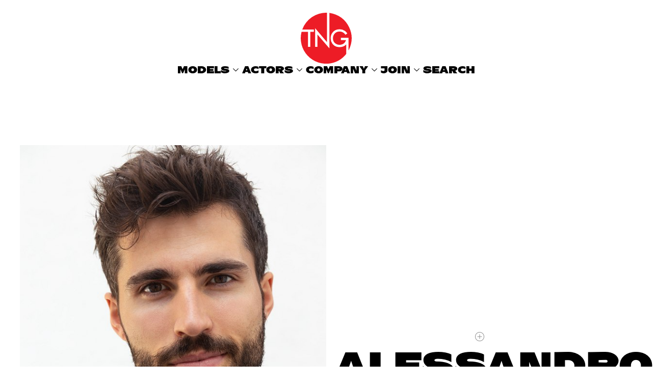

--- FILE ---
content_type: text/html; charset=utf-8
request_url: https://www.tngagency.com/digitals/men/1982201/@alemarino
body_size: 12561
content:
<!DOCTYPE html><html lang="en"><head><meta charSet="utf-8"/><meta property="og:site_name" content="TNG Agency"/><meta name="viewport" content="minimum-scale=1, initial-scale=1, width=device-width, maximum-scale=1"/><link rel="preload" as="image" href="/static/images/logo.svg"/><title>Alessandro Marino represented by TNG Agency, Las Vegas</title><meta name="robots" content="index,follow"/><meta name="description" content="Modeling in Las Vegas for TNG Agency. TNG Agency represents an elite group of women, men, lifestyle, commercial and runway models."/><meta property="og:title" content="Alessandro Marino represented by TNG Agency, Las Vegas"/><meta property="og:description" content="Modeling in Las Vegas for TNG Agency. TNG Agency represents an elite group of women, men, lifestyle, commercial and runway models."/><meta property="og:url" content="https://www.tngagency.com/digitals/men/1982201/@alemarino"/><meta property="og:type" content="profile"/><meta property="og:image" content="https://www.tngagency.com/api/image-optimizer?url=ed0d57d080431cc4f32076609b34cefb%[base64]&amp;quality=85&amp;format=webp&amp;smartCrop=true"/><meta property="og:image:width" content="633"/><meta property="og:image:height" content="950"/><meta name="next-head-count" content="14"/><link rel="icon" type="image/png" href="/static/images/favicon.png"/><link rel="preconnect" href="https://fonts.googleapis.com"/><link rel="preconnect" href="https://fonts.gstatic.com" crossorigin="true"/><link rel="stylesheet" data-href="https://fonts.googleapis.com/css2?display=swap&amp;family=Material+Symbols+Outlined:opsz,wght,FILL,GRAD@24,200,0..1,0"/><script async="" src="https://www.googletagmanager.com/gtag/js?id=G-S74W4FVFLH"></script><script>
      window.dataLayer = window.dataLayer || [];
      function gtag(){dataLayer.push(arguments);}
      gtag('js', new Date());
      gtag('config', 'G-S74W4FVFLH');
    </script><link rel="preconnect" href="https://fonts.gstatic.com" crossorigin /><link rel="preload" href="/_next/static/css/3c08981bbacecfa7.css" as="style"/><link rel="stylesheet" href="/_next/static/css/3c08981bbacecfa7.css" data-n-g=""/><noscript data-n-css=""></noscript><script defer="" nomodule="" src="/_next/static/chunks/polyfills-c67a75d1b6f99dc8.js"></script><script defer="" src="/_next/static/chunks/664.ddee6077b21835b4.js"></script><script defer="" src="/_next/static/chunks/8359.0d472b46a220d99c.js"></script><script defer="" src="/_next/static/chunks/471.5937b56a3dd15bd4.js"></script><script defer="" src="/_next/static/chunks/2286.a719ba32f1fa644c.js"></script><script defer="" src="/_next/static/chunks/3315.5520fbc749743fbf.js"></script><script defer="" src="/_next/static/chunks/65291039.a10b815ac52004ef.js"></script><script defer="" src="/_next/static/chunks/1b8dab7b.9c0be28294256155.js"></script><script defer="" src="/_next/static/chunks/228771e0.fc025a2fcc38c28b.js"></script><script defer="" src="/_next/static/chunks/c9184924.5a64d182a352804b.js"></script><script defer="" src="/_next/static/chunks/5690-a538a255897f77b5.js"></script><script defer="" src="/_next/static/chunks/3381.63cca236be0e5823.js"></script><script defer="" src="/_next/static/chunks/8341.280a112eefe2211c.js"></script><script defer="" src="/_next/static/chunks/9344.d5fb0320b1410612.js"></script><script defer="" src="/_next/static/chunks/4763.1b83043e3ceeab70.js"></script><script defer="" src="/_next/static/chunks/682-38115bc6c5a92af9.js"></script><script defer="" src="/_next/static/chunks/1337-20c774947c90c34b.js"></script><script defer="" src="/_next/static/chunks/1330-ffa308a3f18fe6a2.js"></script><script defer="" src="/_next/static/chunks/7212-67d741e37a12debc.js"></script><script defer="" src="/_next/static/chunks/6570.ad2fa5e59bc24084.js"></script><script src="/_next/static/chunks/webpack-5988e49a17c236b9.js" defer=""></script><script src="/_next/static/chunks/framework-cdcb3ab8726ce91c.js" defer=""></script><script src="/_next/static/chunks/main-012b3f9f231a34c2.js" defer=""></script><script src="/_next/static/chunks/pages/_app-d0679063df831cc2.js" defer=""></script><script src="/_next/static/chunks/6870-53f1641a19ce6670.js" defer=""></script><script src="/_next/static/chunks/6562-c0fc6c537591592a.js" defer=""></script><script src="/_next/static/chunks/9367-c41510296bf55a01.js" defer=""></script><script src="/_next/static/chunks/3891-22763a099d85cb2f.js" defer=""></script><script src="/_next/static/chunks/1560-9b602828fc632bcf.js" defer=""></script><script src="/_next/static/chunks/6659-3a2a0aa1168b1590.js" defer=""></script><script src="/_next/static/chunks/7920-2d2227140b8c31bc.js" defer=""></script><script src="/_next/static/chunks/6873-bfff915dff081a0b.js" defer=""></script><script src="/_next/static/chunks/2458-2e66c3576aafb379.js" defer=""></script><script src="/_next/static/chunks/8770-83634d90b1751fa0.js" defer=""></script><script src="/_next/static/chunks/8413-ca359efe7fd5aa48.js" defer=""></script><script src="/_next/static/chunks/pages/%5Bdivision%5D/%5Bgender%5D/%5Bid%5D/%5BstringId%5D-19c67511d256fa17.js" defer=""></script><script src="/_next/static/h3EAU0AjSNbPRzLAIc6Nw/_buildManifest.js" defer=""></script><script src="/_next/static/h3EAU0AjSNbPRzLAIc6Nw/_ssgManifest.js" defer=""></script><style id="jss-server-side">.MuiPaper-root {
  color: #000;
  transition: box-shadow 300ms cubic-bezier(0.4, 0, 0.2, 1) 0ms;
  background-color: #FFFFFF;
}
.MuiPaper-rounded {
  border-radius: 4px;
}
.MuiPaper-outlined {
  border: 1px solid rgba(0, 0, 0, 0.12);
}
.MuiPaper-elevation0 {
  box-shadow: none;
}
.MuiPaper-elevation1 {
  box-shadow: 0px 2px 1px -1px rgba(0,0,0,0.2),0px 1px 1px 0px rgba(0,0,0,0.14),0px 1px 3px 0px rgba(0,0,0,0.12);
}
.MuiPaper-elevation2 {
  box-shadow: 0px 3px 1px -2px rgba(0,0,0,0.2),0px 2px 2px 0px rgba(0,0,0,0.14),0px 1px 5px 0px rgba(0,0,0,0.12);
}
.MuiPaper-elevation3 {
  box-shadow: 0px 3px 3px -2px rgba(0,0,0,0.2),0px 3px 4px 0px rgba(0,0,0,0.14),0px 1px 8px 0px rgba(0,0,0,0.12);
}
.MuiPaper-elevation4 {
  box-shadow: 0px 2px 4px -1px rgba(0,0,0,0.2),0px 4px 5px 0px rgba(0,0,0,0.14),0px 1px 10px 0px rgba(0,0,0,0.12);
}
.MuiPaper-elevation5 {
  box-shadow: 0px 3px 5px -1px rgba(0,0,0,0.2),0px 5px 8px 0px rgba(0,0,0,0.14),0px 1px 14px 0px rgba(0,0,0,0.12);
}
.MuiPaper-elevation6 {
  box-shadow: 0px 3px 5px -1px rgba(0,0,0,0.2),0px 6px 10px 0px rgba(0,0,0,0.14),0px 1px 18px 0px rgba(0,0,0,0.12);
}
.MuiPaper-elevation7 {
  box-shadow: 0px 4px 5px -2px rgba(0,0,0,0.2),0px 7px 10px 1px rgba(0,0,0,0.14),0px 2px 16px 1px rgba(0,0,0,0.12);
}
.MuiPaper-elevation8 {
  box-shadow: 0px 5px 5px -3px rgba(0,0,0,0.2),0px 8px 10px 1px rgba(0,0,0,0.14),0px 3px 14px 2px rgba(0,0,0,0.12);
}
.MuiPaper-elevation9 {
  box-shadow: 0px 5px 6px -3px rgba(0,0,0,0.2),0px 9px 12px 1px rgba(0,0,0,0.14),0px 3px 16px 2px rgba(0,0,0,0.12);
}
.MuiPaper-elevation10 {
  box-shadow: 0px 6px 6px -3px rgba(0,0,0,0.2),0px 10px 14px 1px rgba(0,0,0,0.14),0px 4px 18px 3px rgba(0,0,0,0.12);
}
.MuiPaper-elevation11 {
  box-shadow: 0px 6px 7px -4px rgba(0,0,0,0.2),0px 11px 15px 1px rgba(0,0,0,0.14),0px 4px 20px 3px rgba(0,0,0,0.12);
}
.MuiPaper-elevation12 {
  box-shadow: 0px 7px 8px -4px rgba(0,0,0,0.2),0px 12px 17px 2px rgba(0,0,0,0.14),0px 5px 22px 4px rgba(0,0,0,0.12);
}
.MuiPaper-elevation13 {
  box-shadow: 0px 7px 8px -4px rgba(0,0,0,0.2),0px 13px 19px 2px rgba(0,0,0,0.14),0px 5px 24px 4px rgba(0,0,0,0.12);
}
.MuiPaper-elevation14 {
  box-shadow: 0px 7px 9px -4px rgba(0,0,0,0.2),0px 14px 21px 2px rgba(0,0,0,0.14),0px 5px 26px 4px rgba(0,0,0,0.12);
}
.MuiPaper-elevation15 {
  box-shadow: 0px 8px 9px -5px rgba(0,0,0,0.2),0px 15px 22px 2px rgba(0,0,0,0.14),0px 6px 28px 5px rgba(0,0,0,0.12);
}
.MuiPaper-elevation16 {
  box-shadow: 0px 8px 10px -5px rgba(0,0,0,0.2),0px 16px 24px 2px rgba(0,0,0,0.14),0px 6px 30px 5px rgba(0,0,0,0.12);
}
.MuiPaper-elevation17 {
  box-shadow: 0px 8px 11px -5px rgba(0,0,0,0.2),0px 17px 26px 2px rgba(0,0,0,0.14),0px 6px 32px 5px rgba(0,0,0,0.12);
}
.MuiPaper-elevation18 {
  box-shadow: 0px 9px 11px -5px rgba(0,0,0,0.2),0px 18px 28px 2px rgba(0,0,0,0.14),0px 7px 34px 6px rgba(0,0,0,0.12);
}
.MuiPaper-elevation19 {
  box-shadow: 0px 9px 12px -6px rgba(0,0,0,0.2),0px 19px 29px 2px rgba(0,0,0,0.14),0px 7px 36px 6px rgba(0,0,0,0.12);
}
.MuiPaper-elevation20 {
  box-shadow: 0px 10px 13px -6px rgba(0,0,0,0.2),0px 20px 31px 3px rgba(0,0,0,0.14),0px 8px 38px 7px rgba(0,0,0,0.12);
}
.MuiPaper-elevation21 {
  box-shadow: 0px 10px 13px -6px rgba(0,0,0,0.2),0px 21px 33px 3px rgba(0,0,0,0.14),0px 8px 40px 7px rgba(0,0,0,0.12);
}
.MuiPaper-elevation22 {
  box-shadow: 0px 10px 14px -6px rgba(0,0,0,0.2),0px 22px 35px 3px rgba(0,0,0,0.14),0px 8px 42px 7px rgba(0,0,0,0.12);
}
.MuiPaper-elevation23 {
  box-shadow: 0px 11px 14px -7px rgba(0,0,0,0.2),0px 23px 36px 3px rgba(0,0,0,0.14),0px 9px 44px 8px rgba(0,0,0,0.12);
}
.MuiPaper-elevation24 {
  box-shadow: 0px 11px 15px -7px rgba(0,0,0,0.2),0px 24px 38px 3px rgba(0,0,0,0.14),0px 9px 46px 8px rgba(0,0,0,0.12);
}
.MuiButtonBase-root {
  font: inherit;
  color: inherit;
  border: 0;
  cursor: pointer;
  margin: 0;
  display: inline-flex;
  outline: 0;
  padding: 0;
  position: relative;
  align-items: center;
  line-height: 1;
  user-select: none;
  border-radius: 0;
  vertical-align: middle;
  -moz-appearance: none;
  justify-content: center;
  text-decoration: none;
  background-color: transparent;
  -webkit-appearance: none;
  -webkit-tap-highlight-color: transparent;
}
.MuiButtonBase-root::-moz-focus-inner {
  border-style: none;
}
.MuiButtonBase-root.Mui-disabled {
  cursor: default;
  pointer-events: none;
}
@media print {
  .MuiButtonBase-root {
    color-adjust: exact;
  }
}
  .MuiButtonBase-root.Mui-focusVisible {
    outline: 1px solid #000;
  }
  .MuiIconButton-root {
    flex: 0 0 auto;
    color: rgba(0, 0, 0, 0.54);
    padding: 12px;
    overflow: visible;
    font-size: 1.5rem;
    text-align: center;
    transition: background-color 150ms cubic-bezier(0.4, 0, 0.2, 1) 0ms;
    border-radius: 50%;
  }
  .MuiIconButton-root:hover {
    background-color: transparent;
  }
  .MuiIconButton-root.Mui-disabled {
    color: rgba(0, 0, 0, 0.26);
    background-color: transparent;
  }
@media (hover: none) {
  .MuiIconButton-root:hover {
    background-color: transparent;
  }
}
  .MuiIconButton-edgeStart {
    margin-left: -12px;
  }
  .MuiIconButton-sizeSmall.MuiIconButton-edgeStart {
    margin-left: -3px;
  }
  .MuiIconButton-edgeEnd {
    margin-right: -12px;
  }
  .MuiIconButton-sizeSmall.MuiIconButton-edgeEnd {
    margin-right: -3px;
  }
  .MuiIconButton-colorInherit {
    color: inherit;
  }
  .MuiIconButton-colorPrimary {
    color: #ED1C26;
  }
  .MuiIconButton-colorPrimary:hover {
    background-color: rgba(237, 28, 38, 0.04);
  }
@media (hover: none) {
  .MuiIconButton-colorPrimary:hover {
    background-color: transparent;
  }
}
  .MuiIconButton-colorSecondary {
    color: #393536;
  }
  .MuiIconButton-colorSecondary:hover {
    background-color: rgba(57, 53, 54, 0.04);
  }
@media (hover: none) {
  .MuiIconButton-colorSecondary:hover {
    background-color: transparent;
  }
}
  .MuiIconButton-sizeSmall {
    padding: 3px;
    font-size: 1.125rem;
  }
  .MuiIconButton-label {
    width: 100%;
    display: flex;
    align-items: inherit;
    justify-content: inherit;
  }
  .MuiAppBar-root {
    width: 100%;
    display: flex;
    z-index: 1100;
    box-sizing: border-box;
    flex-shrink: 0;
    flex-direction: column;
  }
  .MuiAppBar-positionFixed {
    top: 0;
    left: auto;
    right: 0;
    position: fixed;
  }
@media print {
  .MuiAppBar-positionFixed {
    position: absolute;
  }
}
  .MuiAppBar-positionAbsolute {
    top: 0;
    left: auto;
    right: 0;
    position: absolute;
  }
  .MuiAppBar-positionSticky {
    top: 0;
    left: auto;
    right: 0;
    position: sticky;
  }
  .MuiAppBar-positionStatic {
    position: static;
  }
  .MuiAppBar-positionRelative {
    position: relative;
  }
  .MuiAppBar-colorDefault {
    color: rgba(0, 0, 0, 0.87);
    background-color: #f5f5f5;
  }
  .MuiAppBar-colorPrimary {
    color: #fff;
    background-color: #ED1C26;
  }
  .MuiAppBar-colorSecondary {
    color: #fff;
    background-color: #393536;
  }
  .MuiAppBar-colorInherit {
    color: inherit;
  }
  .MuiAppBar-colorTransparent {
    color: inherit;
    background-color: transparent;
  }
  .MuiTypography-root {
    margin: 0;
  }
  .MuiTypography-body2 {
    font-size: 0.875rem;
    font-family: Nord Book;
    font-weight: 400;
    line-height: 1.43;
  }
  .MuiTypography-body1 {
    font-size: 16px;
    font-family: Nord Book;
    font-weight: 400;
    line-height: 1.2;
    text-transform: uppercase;
  }
  .MuiTypography-caption {
    font-size: 0.75rem;
    font-family: Nord Book;
    font-weight: 400;
    line-height: 1.66;
  }
  .MuiTypography-button {
    font-size: 25px;
    font-family: Resotho;
    font-weight: 800;
    line-height: 1;
    text-transform: uppercase;
  }
  .MuiTypography-h1 {
    font-size: 48px;
    font-family: Resotho;
    font-weight: 800;
    line-height: 1.167;
    margin-bottom: 1em;
    text-transform: uppercase;
  }
@media (max-width: 600px) {
  .MuiTypography-h1 {
    font-size: 29px;
  }
}
  .MuiTypography-h2 {
    font-size: 39px;
    font-family: Resotho;
    font-weight: 800;
    line-height: 1.2;
    margin-bottom: 1em;
    text-transform: uppercase;
  }
@media (max-width: 600px) {
  .MuiTypography-h2 {
    font-size: 26px;
  }
}
  .MuiTypography-h3 {
    font-size: 31px;
    font-family: Resotho;
    font-weight: 800;
    line-height: 1.167;
    margin-bottom: 1em;
    text-transform: uppercase;
  }
@media (max-width: 600px) {
  .MuiTypography-h3 {
    font-size: 23px;
  }
}
  .MuiTypography-h4 {
    font-size: 25px;
    font-family: Resotho;
    font-weight: 800;
    line-height: 1.235;
    margin-bottom: 1em;
    text-transform: uppercase;
  }
@media (max-width: 600px) {
  .MuiTypography-h4 {
    font-size: 20px;
  }
}
  .MuiTypography-h5 {
    font-size: 20px;
    font-family: Resotho;
    font-weight: 800;
    line-height: 1.334;
    margin-bottom: 1em;
    text-transform: uppercase;
  }
@media (max-width: 600px) {
  .MuiTypography-h5 {
    font-size: 18px;
  }
}
  .MuiTypography-h6 {
    font-size: 1.25rem;
    font-family: Nord Book;
    font-weight: 500;
    line-height: 1.6;
  }
  .MuiTypography-subtitle1 {
    font-size: 60px;
    font-family: Resotho;
    font-weight: 800;
    line-height: 1.75;
    margin-bottom: 1rem;
    text-transform: uppercase;
  }
@media (max-width: 600px) {
  .MuiTypography-subtitle1 {
    font-size: 40px;
  }
}
  .MuiTypography-subtitle2 {
    font-size: 0.875rem;
    font-family: Nord Book;
    font-weight: 500;
    line-height: 1.57;
  }
  .MuiTypography-overline {
    font-size: 0.75rem;
    font-family: Nord Book;
    font-weight: 400;
    line-height: 2.66;
    text-transform: uppercase;
  }
  .MuiTypography-srOnly {
    width: 1px;
    height: 1px;
    overflow: hidden;
    position: absolute;
  }
  .MuiTypography-alignLeft {
    text-align: left;
  }
  .MuiTypography-alignCenter {
    text-align: center;
  }
  .MuiTypography-alignRight {
    text-align: right;
  }
  .MuiTypography-alignJustify {
    text-align: justify;
  }
  .MuiTypography-noWrap {
    overflow: hidden;
    white-space: nowrap;
    text-overflow: ellipsis;
  }
  .MuiTypography-gutterBottom {
    margin-bottom: 0.35em;
  }
  .MuiTypography-paragraph {
    margin-bottom: 16px;
  }
  .MuiTypography-colorInherit {
    color: inherit;
  }
  .MuiTypography-colorPrimary {
    color: #ED1C26;
  }
  .MuiTypography-colorSecondary {
    color: #393536;
  }
  .MuiTypography-colorTextPrimary {
    color: #000;
  }
  .MuiTypography-colorTextSecondary {
    color: #8D8D8D;
  }
  .MuiTypography-colorError {
    color: #f44336;
  }
  .MuiTypography-displayInline {
    display: inline;
  }
  .MuiTypography-displayBlock {
    display: block;
  }
  .MuiContainer-root {
    width: 100%;
    display: block;
    box-sizing: border-box;
    margin-left: auto;
    margin-right: auto;
    padding-left: 16px;
    padding-right: 16px;
  }
@media (min-width:600px) {
  .MuiContainer-root {
    padding-left: 24px;
    padding-right: 24px;
  }
}
  .MuiContainer-disableGutters {
    padding-left: 0;
    padding-right: 0;
  }
@media (min-width:600px) {
  .MuiContainer-fixed {
    max-width: 600px;
  }
}
@media (min-width:800px) {
  .MuiContainer-fixed {
    max-width: 800px;
  }
}
@media (min-width:1200px) {
  .MuiContainer-fixed {
    max-width: 1200px;
  }
}
@media (min-width:1920px) {
  .MuiContainer-fixed {
    max-width: 1920px;
  }
}
@media (min-width:0px) {
  .MuiContainer-maxWidthXs {
    max-width: 444px;
  }
}
@media (min-width:600px) {
  .MuiContainer-maxWidthSm {
    max-width: 600px;
  }
}
@media (min-width:800px) {
  .MuiContainer-maxWidthMd {
    max-width: 800px;
  }
}
@media (min-width:1200px) {
  .MuiContainer-maxWidthLg {
    max-width: 1200px;
  }
}
@media (min-width:1920px) {
  .MuiContainer-maxWidthXl {
    max-width: 1920px;
  }
}
  html {
    box-sizing: border-box;
    -webkit-font-smoothing: antialiased;
    -moz-osx-font-smoothing: grayscale;
  }
  *, *::before, *::after {
    box-sizing: inherit;
  }
  strong, b {
    font-weight: 700;
  }
  body {
    color: #000;
    margin: 0;
    font-size: 0.875rem;
    font-family: Nord Book;
    font-weight: 400;
    line-height: 1.43;
    background-color: #fff;
  }
@media print {
  body {
    background-color: #fff;
  }
}
  body::backdrop {
    background-color: #fff;
  }
@font-face {
  font-family: Resotho;
  font-style: normal;
  font-weight: 800;
  src: url("/static/fonts/Resotho/Resotho-Black.otf") format("opentype");
  font-display: block;
}
@font-face {
  font-family: Nord Book;
  font-style: normal;
  font-weight: 400;
  src: url("/static/fonts/Nord/Nord-Book.woff") format("woff");
  font-display: block;
}
  .material-symbols-outlined {
    opacity: 0;
    font-size: 25px;
    max-width: 25px;
    transition: opacity 200ms ease-in-out;
    font-weight: 200;
  }
  .font-loaded .material-symbols-outlined {
    opacity: 1;
    max-width: none;
  }
  figure {
    margin: 0;
  }
@media print {
  .MuiDialog-root {
    position: absolute !important;
  }
}
  .MuiDialog-scrollPaper {
    display: flex;
    align-items: center;
    justify-content: center;
  }
  .MuiDialog-scrollBody {
    overflow-x: hidden;
    overflow-y: auto;
    text-align: center;
  }
  .MuiDialog-scrollBody:after {
    width: 0;
    height: 100%;
    content: "";
    display: inline-block;
    vertical-align: middle;
  }
  .MuiDialog-container {
    height: 100%;
    outline: 0;
  }
@media print {
  .MuiDialog-container {
    height: auto;
  }
}
  .MuiDialog-paper {
    margin: 32px;
    position: relative;
    overflow-y: auto;
  }
@media print {
  .MuiDialog-paper {
    box-shadow: none;
    overflow-y: visible;
  }
}
  .MuiDialog-paperScrollPaper {
    display: flex;
    max-height: calc(100% - 64px);
    flex-direction: column;
  }
  .MuiDialog-paperScrollBody {
    display: inline-block;
    text-align: left;
    vertical-align: middle;
  }
  .MuiDialog-paperWidthFalse {
    max-width: calc(100% - 64px);
  }
  .MuiDialog-paperWidthXs {
    max-width: 444px;
  }
@media (max-width:507.95px) {
  .MuiDialog-paperWidthXs.MuiDialog-paperScrollBody {
    max-width: calc(100% - 64px);
  }
}
  .MuiDialog-paperWidthSm {
    max-width: 600px;
  }
@media (max-width:663.95px) {
  .MuiDialog-paperWidthSm.MuiDialog-paperScrollBody {
    max-width: calc(100% - 64px);
  }
}
  .MuiDialog-paperWidthMd {
    max-width: 800px;
  }
@media (max-width:863.95px) {
  .MuiDialog-paperWidthMd.MuiDialog-paperScrollBody {
    max-width: calc(100% - 64px);
  }
}
  .MuiDialog-paperWidthLg {
    max-width: 1200px;
  }
@media (max-width:1263.95px) {
  .MuiDialog-paperWidthLg.MuiDialog-paperScrollBody {
    max-width: calc(100% - 64px);
  }
}
  .MuiDialog-paperWidthXl {
    max-width: 1920px;
  }
@media (max-width:1983.95px) {
  .MuiDialog-paperWidthXl.MuiDialog-paperScrollBody {
    max-width: calc(100% - 64px);
  }
}
  .MuiDialog-paperFullWidth {
    width: calc(100% - 64px);
  }
  .MuiDialog-paperFullScreen {
    width: 100%;
    height: 100%;
    margin: 0;
    max-width: 100%;
    max-height: none;
    border-radius: 0;
  }
  .MuiDialog-paperFullScreen.MuiDialog-paperScrollBody {
    margin: 0;
    max-width: 100%;
  }
  .MuiDrawer-docked {
    flex: 0 0 auto;
  }
  .MuiDrawer-paper {
    top: 0;
    flex: 1 0 auto;
    height: 100%;
    display: flex;
    outline: 0;
    z-index: 1200;
    position: fixed;
    overflow-y: auto;
    flex-direction: column;
    -webkit-overflow-scrolling: touch;
  }
  .MuiDrawer-paperAnchorLeft {
    left: 0;
    right: auto;
  }
  .MuiDrawer-paperAnchorRight {
    left: auto;
    right: 0;
  }
  .MuiDrawer-paperAnchorTop {
    top: 0;
    left: 0;
    right: 0;
    bottom: auto;
    height: auto;
    max-height: 100%;
  }
  .MuiDrawer-paperAnchorBottom {
    top: auto;
    left: 0;
    right: 0;
    bottom: 0;
    height: auto;
    max-height: 100%;
  }
  .MuiDrawer-paperAnchorDockedLeft {
    border-right: 1px solid rgba(0, 0, 0, 0.12);
  }
  .MuiDrawer-paperAnchorDockedTop {
    border-bottom: 1px solid rgba(0, 0, 0, 0.12);
  }
  .MuiDrawer-paperAnchorDockedRight {
    border-left: 1px solid rgba(0, 0, 0, 0.12);
  }
  .MuiDrawer-paperAnchorDockedBottom {
    border-top: 1px solid rgba(0, 0, 0, 0.12);
  }
  .MuiGrid-container {
    width: 100%;
    display: flex;
    flex-wrap: wrap;
    box-sizing: border-box;
  }
  .MuiGrid-item {
    margin: 0;
    box-sizing: border-box;
  }
  .MuiGrid-zeroMinWidth {
    min-width: 0;
  }
  .MuiGrid-direction-xs-column {
    flex-direction: column;
  }
  .MuiGrid-direction-xs-column-reverse {
    flex-direction: column-reverse;
  }
  .MuiGrid-direction-xs-row-reverse {
    flex-direction: row-reverse;
  }
  .MuiGrid-wrap-xs-nowrap {
    flex-wrap: nowrap;
  }
  .MuiGrid-wrap-xs-wrap-reverse {
    flex-wrap: wrap-reverse;
  }
  .MuiGrid-align-items-xs-center {
    align-items: center;
  }
  .MuiGrid-align-items-xs-flex-start {
    align-items: flex-start;
  }
  .MuiGrid-align-items-xs-flex-end {
    align-items: flex-end;
  }
  .MuiGrid-align-items-xs-baseline {
    align-items: baseline;
  }
  .MuiGrid-align-content-xs-center {
    align-content: center;
  }
  .MuiGrid-align-content-xs-flex-start {
    align-content: flex-start;
  }
  .MuiGrid-align-content-xs-flex-end {
    align-content: flex-end;
  }
  .MuiGrid-align-content-xs-space-between {
    align-content: space-between;
  }
  .MuiGrid-align-content-xs-space-around {
    align-content: space-around;
  }
  .MuiGrid-justify-content-xs-center {
    justify-content: center;
  }
  .MuiGrid-justify-content-xs-flex-end {
    justify-content: flex-end;
  }
  .MuiGrid-justify-content-xs-space-between {
    justify-content: space-between;
  }
  .MuiGrid-justify-content-xs-space-around {
    justify-content: space-around;
  }
  .MuiGrid-justify-content-xs-space-evenly {
    justify-content: space-evenly;
  }
  .MuiGrid-spacing-xs-1 {
    width: calc(100% + 8px);
    margin: -4px;
  }
  .MuiGrid-spacing-xs-1 > .MuiGrid-item {
    padding: 4px;
  }
  .MuiGrid-spacing-xs-2 {
    width: calc(100% + 16px);
    margin: -8px;
  }
  .MuiGrid-spacing-xs-2 > .MuiGrid-item {
    padding: 8px;
  }
  .MuiGrid-spacing-xs-3 {
    width: calc(100% + 24px);
    margin: -12px;
  }
  .MuiGrid-spacing-xs-3 > .MuiGrid-item {
    padding: 12px;
  }
  .MuiGrid-spacing-xs-4 {
    width: calc(100% + 32px);
    margin: -16px;
  }
  .MuiGrid-spacing-xs-4 > .MuiGrid-item {
    padding: 16px;
  }
  .MuiGrid-spacing-xs-5 {
    width: calc(100% + 40px);
    margin: -20px;
  }
  .MuiGrid-spacing-xs-5 > .MuiGrid-item {
    padding: 20px;
  }
  .MuiGrid-spacing-xs-6 {
    width: calc(100% + 48px);
    margin: -24px;
  }
  .MuiGrid-spacing-xs-6 > .MuiGrid-item {
    padding: 24px;
  }
  .MuiGrid-spacing-xs-7 {
    width: calc(100% + 56px);
    margin: -28px;
  }
  .MuiGrid-spacing-xs-7 > .MuiGrid-item {
    padding: 28px;
  }
  .MuiGrid-spacing-xs-8 {
    width: calc(100% + 64px);
    margin: -32px;
  }
  .MuiGrid-spacing-xs-8 > .MuiGrid-item {
    padding: 32px;
  }
  .MuiGrid-spacing-xs-9 {
    width: calc(100% + 72px);
    margin: -36px;
  }
  .MuiGrid-spacing-xs-9 > .MuiGrid-item {
    padding: 36px;
  }
  .MuiGrid-spacing-xs-10 {
    width: calc(100% + 80px);
    margin: -40px;
  }
  .MuiGrid-spacing-xs-10 > .MuiGrid-item {
    padding: 40px;
  }
  .MuiGrid-grid-xs-auto {
    flex-grow: 0;
    max-width: none;
    flex-basis: auto;
  }
  .MuiGrid-grid-xs-true {
    flex-grow: 1;
    max-width: 100%;
    flex-basis: 0;
  }
  .MuiGrid-grid-xs-1 {
    flex-grow: 0;
    max-width: 8.333333%;
    flex-basis: 8.333333%;
  }
  .MuiGrid-grid-xs-2 {
    flex-grow: 0;
    max-width: 16.666667%;
    flex-basis: 16.666667%;
  }
  .MuiGrid-grid-xs-3 {
    flex-grow: 0;
    max-width: 25%;
    flex-basis: 25%;
  }
  .MuiGrid-grid-xs-4 {
    flex-grow: 0;
    max-width: 33.333333%;
    flex-basis: 33.333333%;
  }
  .MuiGrid-grid-xs-5 {
    flex-grow: 0;
    max-width: 41.666667%;
    flex-basis: 41.666667%;
  }
  .MuiGrid-grid-xs-6 {
    flex-grow: 0;
    max-width: 50%;
    flex-basis: 50%;
  }
  .MuiGrid-grid-xs-7 {
    flex-grow: 0;
    max-width: 58.333333%;
    flex-basis: 58.333333%;
  }
  .MuiGrid-grid-xs-8 {
    flex-grow: 0;
    max-width: 66.666667%;
    flex-basis: 66.666667%;
  }
  .MuiGrid-grid-xs-9 {
    flex-grow: 0;
    max-width: 75%;
    flex-basis: 75%;
  }
  .MuiGrid-grid-xs-10 {
    flex-grow: 0;
    max-width: 83.333333%;
    flex-basis: 83.333333%;
  }
  .MuiGrid-grid-xs-11 {
    flex-grow: 0;
    max-width: 91.666667%;
    flex-basis: 91.666667%;
  }
  .MuiGrid-grid-xs-12 {
    flex-grow: 0;
    max-width: 100%;
    flex-basis: 100%;
  }
@media (min-width:600px) {
  .MuiGrid-grid-sm-auto {
    flex-grow: 0;
    max-width: none;
    flex-basis: auto;
  }
  .MuiGrid-grid-sm-true {
    flex-grow: 1;
    max-width: 100%;
    flex-basis: 0;
  }
  .MuiGrid-grid-sm-1 {
    flex-grow: 0;
    max-width: 8.333333%;
    flex-basis: 8.333333%;
  }
  .MuiGrid-grid-sm-2 {
    flex-grow: 0;
    max-width: 16.666667%;
    flex-basis: 16.666667%;
  }
  .MuiGrid-grid-sm-3 {
    flex-grow: 0;
    max-width: 25%;
    flex-basis: 25%;
  }
  .MuiGrid-grid-sm-4 {
    flex-grow: 0;
    max-width: 33.333333%;
    flex-basis: 33.333333%;
  }
  .MuiGrid-grid-sm-5 {
    flex-grow: 0;
    max-width: 41.666667%;
    flex-basis: 41.666667%;
  }
  .MuiGrid-grid-sm-6 {
    flex-grow: 0;
    max-width: 50%;
    flex-basis: 50%;
  }
  .MuiGrid-grid-sm-7 {
    flex-grow: 0;
    max-width: 58.333333%;
    flex-basis: 58.333333%;
  }
  .MuiGrid-grid-sm-8 {
    flex-grow: 0;
    max-width: 66.666667%;
    flex-basis: 66.666667%;
  }
  .MuiGrid-grid-sm-9 {
    flex-grow: 0;
    max-width: 75%;
    flex-basis: 75%;
  }
  .MuiGrid-grid-sm-10 {
    flex-grow: 0;
    max-width: 83.333333%;
    flex-basis: 83.333333%;
  }
  .MuiGrid-grid-sm-11 {
    flex-grow: 0;
    max-width: 91.666667%;
    flex-basis: 91.666667%;
  }
  .MuiGrid-grid-sm-12 {
    flex-grow: 0;
    max-width: 100%;
    flex-basis: 100%;
  }
}
@media (min-width:800px) {
  .MuiGrid-grid-md-auto {
    flex-grow: 0;
    max-width: none;
    flex-basis: auto;
  }
  .MuiGrid-grid-md-true {
    flex-grow: 1;
    max-width: 100%;
    flex-basis: 0;
  }
  .MuiGrid-grid-md-1 {
    flex-grow: 0;
    max-width: 8.333333%;
    flex-basis: 8.333333%;
  }
  .MuiGrid-grid-md-2 {
    flex-grow: 0;
    max-width: 16.666667%;
    flex-basis: 16.666667%;
  }
  .MuiGrid-grid-md-3 {
    flex-grow: 0;
    max-width: 25%;
    flex-basis: 25%;
  }
  .MuiGrid-grid-md-4 {
    flex-grow: 0;
    max-width: 33.333333%;
    flex-basis: 33.333333%;
  }
  .MuiGrid-grid-md-5 {
    flex-grow: 0;
    max-width: 41.666667%;
    flex-basis: 41.666667%;
  }
  .MuiGrid-grid-md-6 {
    flex-grow: 0;
    max-width: 50%;
    flex-basis: 50%;
  }
  .MuiGrid-grid-md-7 {
    flex-grow: 0;
    max-width: 58.333333%;
    flex-basis: 58.333333%;
  }
  .MuiGrid-grid-md-8 {
    flex-grow: 0;
    max-width: 66.666667%;
    flex-basis: 66.666667%;
  }
  .MuiGrid-grid-md-9 {
    flex-grow: 0;
    max-width: 75%;
    flex-basis: 75%;
  }
  .MuiGrid-grid-md-10 {
    flex-grow: 0;
    max-width: 83.333333%;
    flex-basis: 83.333333%;
  }
  .MuiGrid-grid-md-11 {
    flex-grow: 0;
    max-width: 91.666667%;
    flex-basis: 91.666667%;
  }
  .MuiGrid-grid-md-12 {
    flex-grow: 0;
    max-width: 100%;
    flex-basis: 100%;
  }
}
@media (min-width:1200px) {
  .MuiGrid-grid-lg-auto {
    flex-grow: 0;
    max-width: none;
    flex-basis: auto;
  }
  .MuiGrid-grid-lg-true {
    flex-grow: 1;
    max-width: 100%;
    flex-basis: 0;
  }
  .MuiGrid-grid-lg-1 {
    flex-grow: 0;
    max-width: 8.333333%;
    flex-basis: 8.333333%;
  }
  .MuiGrid-grid-lg-2 {
    flex-grow: 0;
    max-width: 16.666667%;
    flex-basis: 16.666667%;
  }
  .MuiGrid-grid-lg-3 {
    flex-grow: 0;
    max-width: 25%;
    flex-basis: 25%;
  }
  .MuiGrid-grid-lg-4 {
    flex-grow: 0;
    max-width: 33.333333%;
    flex-basis: 33.333333%;
  }
  .MuiGrid-grid-lg-5 {
    flex-grow: 0;
    max-width: 41.666667%;
    flex-basis: 41.666667%;
  }
  .MuiGrid-grid-lg-6 {
    flex-grow: 0;
    max-width: 50%;
    flex-basis: 50%;
  }
  .MuiGrid-grid-lg-7 {
    flex-grow: 0;
    max-width: 58.333333%;
    flex-basis: 58.333333%;
  }
  .MuiGrid-grid-lg-8 {
    flex-grow: 0;
    max-width: 66.666667%;
    flex-basis: 66.666667%;
  }
  .MuiGrid-grid-lg-9 {
    flex-grow: 0;
    max-width: 75%;
    flex-basis: 75%;
  }
  .MuiGrid-grid-lg-10 {
    flex-grow: 0;
    max-width: 83.333333%;
    flex-basis: 83.333333%;
  }
  .MuiGrid-grid-lg-11 {
    flex-grow: 0;
    max-width: 91.666667%;
    flex-basis: 91.666667%;
  }
  .MuiGrid-grid-lg-12 {
    flex-grow: 0;
    max-width: 100%;
    flex-basis: 100%;
  }
}
@media (min-width:1920px) {
  .MuiGrid-grid-xl-auto {
    flex-grow: 0;
    max-width: none;
    flex-basis: auto;
  }
  .MuiGrid-grid-xl-true {
    flex-grow: 1;
    max-width: 100%;
    flex-basis: 0;
  }
  .MuiGrid-grid-xl-1 {
    flex-grow: 0;
    max-width: 8.333333%;
    flex-basis: 8.333333%;
  }
  .MuiGrid-grid-xl-2 {
    flex-grow: 0;
    max-width: 16.666667%;
    flex-basis: 16.666667%;
  }
  .MuiGrid-grid-xl-3 {
    flex-grow: 0;
    max-width: 25%;
    flex-basis: 25%;
  }
  .MuiGrid-grid-xl-4 {
    flex-grow: 0;
    max-width: 33.333333%;
    flex-basis: 33.333333%;
  }
  .MuiGrid-grid-xl-5 {
    flex-grow: 0;
    max-width: 41.666667%;
    flex-basis: 41.666667%;
  }
  .MuiGrid-grid-xl-6 {
    flex-grow: 0;
    max-width: 50%;
    flex-basis: 50%;
  }
  .MuiGrid-grid-xl-7 {
    flex-grow: 0;
    max-width: 58.333333%;
    flex-basis: 58.333333%;
  }
  .MuiGrid-grid-xl-8 {
    flex-grow: 0;
    max-width: 66.666667%;
    flex-basis: 66.666667%;
  }
  .MuiGrid-grid-xl-9 {
    flex-grow: 0;
    max-width: 75%;
    flex-basis: 75%;
  }
  .MuiGrid-grid-xl-10 {
    flex-grow: 0;
    max-width: 83.333333%;
    flex-basis: 83.333333%;
  }
  .MuiGrid-grid-xl-11 {
    flex-grow: 0;
    max-width: 91.666667%;
    flex-basis: 91.666667%;
  }
  .MuiGrid-grid-xl-12 {
    flex-grow: 0;
    max-width: 100%;
    flex-basis: 100%;
  }
}
  .MuiLink-root {
    transition: all 0.2s ease;
  }
  .MuiLink-root:hover {
    color: #8D8D8D;
  }
  .MuiLink-underlineNone {
    text-decoration: none;
  }
  .MuiLink-underlineHover {
    text-decoration: none;
  }
  .MuiLink-underlineHover:hover {
    text-decoration: underline;
  }
  .MuiLink-underlineAlways {
    text-decoration: underline;
  }
  .MuiLink-button {
    border: 0;
    cursor: pointer;
    margin: 0;
    outline: 0;
    padding: 0;
    position: relative;
    user-select: none;
    border-radius: 0;
    vertical-align: middle;
    -moz-appearance: none;
    background-color: transparent;
    -webkit-appearance: none;
    -webkit-tap-highlight-color: transparent;
  }
  .MuiLink-button::-moz-focus-inner {
    border-style: none;
  }
  .MuiLink-button.Mui-focusVisible {
    outline: auto;
  }
  .MuiToolbar-root {
    display: flex;
    position: relative;
    align-items: center;
  }
  .MuiToolbar-gutters {
    padding-left: 16px;
    padding-right: 16px;
  }
@media (min-width:600px) {
  .MuiToolbar-gutters {
    padding-left: 24px;
    padding-right: 24px;
  }
}
  .MuiToolbar-regular {
    min-height: 56px;
  }
@media (min-width:0px) and (orientation: landscape) {
  .MuiToolbar-regular {
    min-height: 48px;
  }
}
@media (min-width:600px) {
  .MuiToolbar-regular {
    min-height: 64px;
  }
}
  .MuiToolbar-dense {
    min-height: 48px;
  }
  .jss67 {
    z-index: 1500;
  }
  .jss9 {
    width: 100%;
    height: 100%;
    position: relative;
    text-align: center;
  }
  .jss10 {
    width: 100%;
    height: 100%;
    opacity: 1;
    z-index: 1;
    position: absolute;
  }

  .jss23 {
    margin-top: 50px;
    margin-bottom: 50px;
  }

  .jss49 {  }
@media (min-width:0px) {
  .jss49 {
    flex: 0 0 calc(50% - 10px);
  }
}
@media (min-width:600px) {
  .jss49 {
    flex: 0 0 calc(50% - 10px);
  }
}
@media (min-width:800px) {
  .jss49 {
    flex: 0 0 calc(25% - 15px);
  }
}
@media (min-width:1200px) {
  .jss49 {
    flex: 0 0 calc(25% - 15px);
  }
}
@media (min-width:1920px) {
  .jss49 {
    flex: 0 0 calc(25% - 15px);
  }
}
  .jss51 {  }
@media (min-width:0px) {
  .jss51 {
    flex: 0 0 calc(50% - 10px);
  }
}
@media (min-width:600px) {
  .jss51 {
    flex: 0 0 calc(50% - 10px);
  }
}
@media (min-width:800px) {
  .jss51 {
    flex: 0 0 calc(25% - 15px);
  }
}
@media (min-width:1200px) {
  .jss51 {
    flex: 0 0 calc(25% - 15px);
  }
}
@media (min-width:1920px) {
  .jss51 {
    flex: 0 0 calc(25% - 15px);
  }
}
  .jss52 {  }
@media (min-width:0px) {
  .jss52 {
    flex: 0 0 calc(50% - 10px);
  }
}
@media (min-width:600px) {
  .jss52 {
    flex: 0 0 calc(50% - 10px);
  }
}
@media (min-width:800px) {
  .jss52 {
    flex: 0 0 calc(25% - 15px);
  }
}
@media (min-width:1200px) {
  .jss52 {
    flex: 0 0 calc(25% - 15px);
  }
}
@media (min-width:1920px) {
  .jss52 {
    flex: 0 0 calc(25% - 15px);
  }
}
  .jss53 {  }
@media (min-width:0px) {
  .jss53 {
    flex: 0 0 calc(50% - 10px);
  }
}
@media (min-width:600px) {
  .jss53 {
    flex: 0 0 calc(50% - 10px);
  }
}
@media (min-width:800px) {
  .jss53 {
    flex: 0 0 calc(25% - 15px);
  }
}
@media (min-width:1200px) {
  .jss53 {
    flex: 0 0 calc(25% - 15px);
  }
}
@media (min-width:1920px) {
  .jss53 {
    flex: 0 0 calc(25% - 15px);
  }
}
  .jss54 {  }
@media (min-width:0px) {
  .jss54 {
    flex: 0 0 calc(50% - 10px);
  }
}
@media (min-width:600px) {
  .jss54 {
    flex: 0 0 calc(50% - 10px);
  }
}
@media (min-width:800px) {
  .jss54 {
    flex: 0 0 calc(25% - 15px);
  }
}
@media (min-width:1200px) {
  .jss54 {
    flex: 0 0 calc(25% - 15px);
  }
}
@media (min-width:1920px) {
  .jss54 {
    flex: 0 0 calc(25% - 15px);
  }
}

  .jss47 {
    gap: 20px;
  }
  .jss55 {
    width: 100%;
    padding: 24px;
  }
  .jss56 {
    backdrop-filter: blur(5px);
  }
  .jss57 {
    background-color: rgba(0,0,0,0.50) !important;
  }
  .jss58 {
    height: calc(100vh - calc(100vh - 100%));
    display: flex;
    flex-direction: column;
    padding-bottom: 24px;
  }
  .jss59 {
    color: #fff;
    height: 100%;
    overflow: hidden;
  }
  .jss59 .swiper-pagination-bullet {
    width: 20px;
    height: 20px;
    margin: 0px !important;
    position: relative;
    border-radius: unset;
    background-color: transparent;
  }
  .jss59 .swiper-pagination-bullet::after {
    top: 25%;
    left: 25%;
    width: 10px;
    height: 10px;
    content: " ";
    display: block;
    position: absolute;
    border-radius: 50%;
    background-color: #fff;
  }
  .jss60 {
    color: #fff;
    height: 100%;
    overflow: hidden;
  }
  .jss60 * {
    min-width: 0;
  }
  .jss60 .swiper-slide {
    filter: brightness(0.5);
    min-width: auto;
    flex-shrink: 1;
  }
  .jss60 .swiper-slide-thumb-active {
    filter: brightness(1);
    box-sizing: border-box;
  }
  .jss61 {
    position: relative;
  }
  .jss61 .react-transform-wrapper {
    width: 100%;
    height: 100%;
    position: relative;
  }
  .jss61 .react-transform-component {
    width: 100%;
    height: 100%;
    position: relative;
  }
  .jss61 video {
    width: 100% !important;
    height: 100% !important;
    display: block;
  }
  .jss62 {
    color: #fff;
    padding: 16px 0px;
    text-align: right;
  }
  .jss63 {
    color: #fff;
  }
  .jss63:hover {
    color: #fff;
  }
  .jss64 {
    overflow: hidden;
  }
  .jss65 {
    justify-content: center;
  }
  .jss65:hover {
    cursor: zoom-in;
  }
  .jss66 {
    width: auto;
    height: auto;
    max-width: 100%;
    max-height: 100%;
    object-fit: contain;
  }
  .jss68 {
    padding: 30px 5px;
    font-size: 14px;
  }
  .jss69 {
    color: #000;
  }
  .MuiMbuiMegaMenu-popper {
    z-index: 1100;
  }
  .MuiMbuiMegaMenu-paper {
    border-radius: 0;
  }
  .MuiMbuiMegaMenu-menuList {
    gap: 10px;
    display: flex;
    flex-wrap: wrap;
    flex-direction: row;
    justify-content: center;
    list-style-type: none;
    padding-inline-start: 0;
  }
  .MuiMbuiMegaMenu-submenuIcon {
    right: 0;
    position: absolute;
    font-size: 18px;
  }
  .MuiMbuiMegaMenu-menuItem {
    font-size: 16px;
    text-transform: uppercase;
  }
  .MuiMbuiMegaMenu-dropdownLabel {
    font-size: 20px;
    font-weight: 300;
    text-transform: uppercase;
  }
  .MuiMbuiMegaMenu-active {
    color: #ED1C26;
  }
  .jss4 {
    gap: 20px;
    padding-top: 25px;
    padding-bottom: 25px;
  }
  .jss5 {
    gap: 16px;
    padding: 0 10px;
    justify-content: center;
  }
  .jss6 {
    gap: 24px;
    color: #000;
    flex-wrap: wrap;
    min-height: unset;
    align-items: center;
    justify-content: center;
  }
@media (max-width:799.95px) {
  .jss6 {
    display: none;
  }
}
  .jss7 {
    font-size: 20px;
    font-family: Resotho;
    font-weight: 800;
    text-transform: uppercase;
  }
  .jss8 {
    color: #ED1C26;
    display: none;
    flex-grow: 1;
    align-items: center;
    justify-content: end;
  }
@media (max-width:799.95px) {
  .jss8 {
    display: flex;
  }
}
  .jss1 {
    display: flex;
    min-height: 100vh;
    flex-direction: column;
  }
  .jss2 {
    display: flex;
    flex-grow: 1;
    margin-top: 60px;
    margin-bottom: 50px;
    flex-direction: column;
  }
  .jss3 {  }
  .jss3 #banner {
    height: calc(100vh - 0px);
  }
  .jss11 {
    width: 360px;
  }
  .jss12 {
    margin-top: 25px;
    margin-bottom: 40px;
    justify-content: flex-end;
  }
  .jss13 {
    color: #ED1C26;
    font-size: 40px;
  }
  .jss14 {
    color: #ED1C26;
  }
  .jss15 {
    color: #ED1C26;
    font-size: 40px;
  }
  .jss16 {
    margin-top: 40px;
  }
  .jss16 .MuiSvgIcon-root {
    font-size: 28px;
  }
  .jss17 {
    justify-content: center;
  }
  .jss18 {
    font-size: 20px;
    font-family: Resotho;
    font-weight: 300;
    text-transform: uppercase;
  }
  .jss19 {
    font-size: 18px;
    font-weight: 300;
    text-transform: uppercase;
  }
  .jss20 {
    font-size: 18px;
    font-weight: 300;
    text-transform: uppercase;
  }
  .jss21 {
    font-size: 18px;
    font-weight: 300;
    text-transform: uppercase;
  }
  .jss32 {
    color: #8D8D8D;
    padding: 0;
  }
  .jss33 {
    color: inherit;
    font-variation-settings: 'FILL' 1;
  }
  .jss33::after {
    content: "\e87d";
  }
@media not (hover: none) {
  .jss33:hover::after {
    content: "\f883";
  }
}
  .jss34 {
    color: inherit;
    font-size: 24px;
  }
  .jss34::after {
    content: "\e147";
    font-variation-settings: 'FILL' 0;
  }
@media not (hover: none) {
  .jss34:hover::after {
    content: "\e147";
    font-variation-settings: 'FILL' 1;
  }
}
  .jss35 {
    color: #ED1C26;
    transform: rotate(45deg);
  }
  .jss39 {
    font-size: 20px;
    margin-right: 8px;
  }
  .jss40.Mui-disabled {
    color: #9e9e9e;
  }
  .jss25 {
    height: 100%;
    display: flex;
    padding: 16px;
    flex-direction: column;
    justify-content: center;
  }
  .jss25 .navlink {
    color: inherit;
    text-transform: uppercase;
  }
  .jss25 .navlink-active {
    color: #ED1C26;
  }
  .jss26 {
    margin-bottom: 20px;
  }
  .jss26 .MuiGrid-item {
    padding-top: 4px;
    padding-bottom: 4px;
  }
  .jss27 {
    width: fit-content;
    margin: 0 auto 66px;
    position: relative;
  }
@media (max-width:599.95px) {
  .jss27 {
    margin-bottom: 40px;
  }
}
  .jss28 {
    font-size: 74px;
    text-align: center;
    margin-bottom: 0;
  }
@media (max-width: 1140px) {
  .jss28 {
    font-size: clamp(38px, 6vw, 60px);
  }
}
  .jss29 {
    color: #ED1C26;
    right: 0;
    bottom: -45px;
    position: absolute;
    font-size: 50px;
    transform: rotate(-8deg);
    text-align: right;
    font-family: Mr Dafoe;
    font-weight: 400;
    white-space: nowrap;
    text-transform: capitalize;
  }
@media (max-width: 1140px) {
  .jss29 {
    font-size: clamp(40px, 6vw, 50px);
  }
}
  .jss30 {
    color: #000;
    padding: 0;
  }
  .jss30:hover .material-symbols-outlined {
    font-variation-settings: 'FILL' 1;
  }
  .jss31 {
    margin-bottom: 30px;
  }
@media (max-width:799.95px) {
  .jss31 {
    display: none;
  }
}
  .jss24 {
    display: flex;
    flex-wrap: wrap;
  }
  .jss24 > div {
    width: 50%;
  }
@media (max-width:799.95px) {
  .jss24 > div {
    width: 100%;
  }
}


  .jss50 {
    width: 100%;
    height: 100%;
    display: block;
  }
  .jss50 > div {
    display: contents !important;
  }
  .jss36 {
    margin-top: 60px;
    margin-bottom: 60px;
  }
  .jss36 .navlink {
    color: inherit;
    font-size: 16px;
    text-transform: uppercase;
  }
  .jss36 .navlink-active {
    color: #ED1C26;
  }
  .jss37 {
    font-size: 31px;
    text-align: center;
  }
  .jss38 {
    padding-bottom: 1rem;
  }
  .jss41 {
    margin-bottom: 16px;
  }
  .jss42 {
    margin-bottom: 20px;
  }
  .jss43 {
    top: -16px;
    z-index: 1;
    position: sticky;
    text-align: right;
    margin-bottom: 30px;
    background-color: #fff;
  }
  .jss44 {
    width: calc(100% - 40px);
    margin: 0;
    padding: 24px;
    position: relative;
    max-width: 790px;
    border-radius: 0;
  }
@media (max-width:599.95px) {
  .jss44 {
    width: 100%;
    height: 100%;
    max-height: 100%;
    justify-content: space-between;
  }
}
@media (max-width: 375px) {
  .jss44 {
    padding: 16px;
  }
}
  .jss45 {
    gap: 30px;
    display: flex;
    flex-wrap: wrap;
    align-items: center;
    margin-bottom: 30px;
    justify-content: center;
  }
  .jss46 {
    background-color: rgba(255,255,255,0.96);
  }</style><style data-href="https://fonts.googleapis.com/css2?family=Mr+Dafoe&display=swap">@font-face{font-family:'Mr Dafoe';font-style:normal;font-weight:400;font-display:swap;src:url(https://fonts.gstatic.com/l/font?kit=lJwE-pIzkS5NXuMMrGip&skey=1ffc9a6af684f026&v=v15) format('woff')}@font-face{font-family:'Mr Dafoe';font-style:normal;font-weight:400;font-display:swap;src:url(https://fonts.gstatic.com/s/mrdafoe/v15/lJwE-pIzkS5NXuMMrFijibIgxC_DZdM.woff2) format('woff2');unicode-range:U+0100-02BA,U+02BD-02C5,U+02C7-02CC,U+02CE-02D7,U+02DD-02FF,U+0304,U+0308,U+0329,U+1D00-1DBF,U+1E00-1E9F,U+1EF2-1EFF,U+2020,U+20A0-20AB,U+20AD-20C0,U+2113,U+2C60-2C7F,U+A720-A7FF}@font-face{font-family:'Mr Dafoe';font-style:normal;font-weight:400;font-display:swap;src:url(https://fonts.gstatic.com/s/mrdafoe/v15/lJwE-pIzkS5NXuMMrFitibIgxC_D.woff2) format('woff2');unicode-range:U+0000-00FF,U+0131,U+0152-0153,U+02BB-02BC,U+02C6,U+02DA,U+02DC,U+0304,U+0308,U+0329,U+2000-206F,U+20AC,U+2122,U+2191,U+2193,U+2212,U+2215,U+FEFF,U+FFFD}</style><link rel="stylesheet" href="https://fonts.googleapis.com/css2?display=swap&family=Material+Symbols+Outlined:opsz,wght,FILL,GRAD@24,200,0..1,0"/></head><body><div id="__next" data-reactroot=""><div class="jss1"><header class="MuiPaper-root MuiAppBar-root MuiAppBar-positionRelative MuiAppBar-colorTransparent jss4 MuiPaper-elevation0"><div class="MuiToolbar-root MuiToolbar-regular jss5"><a class="MuiButtonBase-root" tabindex="0" aria-disabled="false" href="/"><img alt="TNG Agency" src="/static/images/logo.svg" width="100" height="100" decoding="async" data-nimg="future" style="color:transparent;width:100%;height:100%;aspect-ratio:1;max-width:100px"/></a><div class="jss8"><button class="MuiButtonBase-root MuiIconButton-root MuiIconButton-colorInherit MuiIconButton-sizeSmall" tabindex="0" type="button"><span class="MuiIconButton-label"><span class="MuiTypography-root MuiTypography-colorInherit"><span class="material-symbols-outlined" aria-label="menu" style="font-size:40px"></span></span></span></button></div></div><nav class="MuiToolbar-root MuiToolbar-regular jss6"><button class="MuiButtonBase-root MuiMbuiMegaMenu-dropdownLabel jss7" tabindex="0" type="button" aria-haspopup="true" style="padding-right:0">Models<span class="material-symbols-outlined MuiMbuiMegaMenu-icon" aria-label="expand_more"></span></button><button class="MuiButtonBase-root MuiMbuiMegaMenu-dropdownLabel jss7" tabindex="0" type="button" aria-haspopup="true" style="padding-right:0">Actors<span class="material-symbols-outlined MuiMbuiMegaMenu-icon" aria-label="expand_more"></span></button><button class="MuiButtonBase-root MuiMbuiMegaMenu-dropdownLabel jss7" tabindex="0" type="button" aria-haspopup="true" style="padding-right:0">Company<span class="material-symbols-outlined MuiMbuiMegaMenu-icon" aria-label="expand_more"></span></button><button class="MuiButtonBase-root MuiMbuiMegaMenu-dropdownLabel jss7" tabindex="0" type="button" aria-haspopup="true" style="padding-right:0">Join<span class="material-symbols-outlined MuiMbuiMegaMenu-icon" aria-label="expand_more"></span></button><a class="MuiButtonBase-root jss7" tabindex="0" aria-disabled="false" href="/search">Search</a></nav></header><main class="jss2 jss3"><div class="jss22 jss23"><article><article class="MuiContainer-root MuiContainer-maxWidthLg" style="max-width:1250px"><div class="jss24"><div><div class="jss9" style="aspect-ratio:560 / 730"><div class="jss10">
<svg width="100%" height="100%" version="1.1" xmlns="http://www.w3.org/2000/svg" xmlns:xlink="http://www.w3.org/1999/xlink">
<defs>
  <linearGradient id="g">
    <stop stop-color="#f0f0f0" offset="0%" />
    <stop stop-color="#e0e0e0" offset="50%" />
    <stop stop-color="#f0f0f0" offset="100%" />
  </linearGradient>
</defs>
<rect width="100%" height="100%" fill="#f0f0f0" />
<rect id="r" width="100%" height="100%" fill="url(#g)">
  <animate attributeName="x" from="-100%" to="100%" dur="1s" repeatCount="indefinite" />
</rect>
</svg></div><img alt="Feature image for Alessandro Marino" src="https://cdn.portfoliopad.com/images/9985/1982201/Xlarge/115.jpg?Signature=27b6363cc6ad037cf92dee5b4491cfa2353ebd4ac509a30d97431b66ef7eaaee" width="560" height="730" decoding="async" data-nimg="future" loading="lazy" style="color:transparent;object-fit:contain;object-position:top;width:100%;height:100%;aspect-ratio:0.7671232876712328"/></div></div><div><div class="MuiContainer-root jss25 MuiContainer-maxWidthXl"><div style="text-align:center"></div><div class="jss27"><h1 class="MuiTypography-root jss28 MuiTypography-h4">Alessandro<!-- --> <span class="jss29">Marino</span></h1></div></div></div></div></article><div class="MuiContainer-root jss36 MuiContainer-maxWidthXl"><nav><div class="MuiGrid-root jss38 MuiGrid-container MuiGrid-spacing-xs-2 MuiGrid-align-items-xs-center MuiGrid-justify-content-xs-center"><div class="MuiGrid-root MuiGrid-item"><a class="MuiTypography-root MuiLink-root MuiLink-underlineNone MuiButtonBase-root navlink MuiTypography-colorInherit" tabindex="0" role="button" aria-disabled="false" href="/digitals/men?id=1982201"><span class="material-symbols-outlined jss39"></span></a></div><div class="MuiGrid-root MuiGrid-item"><a class="MuiTypography-root MuiLink-root MuiLink-underlineNone MuiButtonBase-root navlink navlink-active MuiTypography-colorInherit" tabindex="0" role="button" aria-disabled="false" href="/digitals/men/1982201/@alemarino">portfolio</a></div><div class="MuiGrid-root MuiGrid-item"><a class="MuiTypography-root MuiLink-root MuiLink-underlineNone MuiButtonBase-root navlink MuiTypography-colorInherit" tabindex="0" role="button" aria-disabled="false" href="/digitals/men/1982201/@alemarino/videos">videos</a></div><div class="MuiGrid-root MuiGrid-item"><button class="MuiButtonBase-root navlink jss40" tabindex="0" type="button">Compcard</button></div></div></nav></div><article class="MuiContainer-root MuiContainer-maxWidthXl"><div class="MuiGrid-root MuiMbVerticalGrid-container jss47 MuiGrid-container MuiGrid-justify-content-xs-center"><div class="MuiGrid-root jss48 jss49 MuiGrid-item"><button class="MuiButtonBase-root jss50" tabindex="0" type="button"><div class="jss9" style="aspect-ratio:900 / 600"><div class="jss10">
<svg width="100%" height="100%" version="1.1" xmlns="http://www.w3.org/2000/svg" xmlns:xlink="http://www.w3.org/1999/xlink">
<defs>
  <linearGradient id="g">
    <stop stop-color="#f0f0f0" offset="0%" />
    <stop stop-color="#e0e0e0" offset="50%" />
    <stop stop-color="#f0f0f0" offset="100%" />
  </linearGradient>
</defs>
<rect width="100%" height="100%" fill="#f0f0f0" />
<rect id="r" width="100%" height="100%" fill="url(#g)">
  <animate attributeName="x" from="-100%" to="100%" dur="1s" repeatCount="indefinite" />
</rect>
</svg></div><img alt="Portfolio image for Digitals in Digitals Men at TNG Agency Las Vegas" src="https://cdn.portfoliopad.com/images/9985/1982201/Xlarge/115.jpg?Signature=27b6363cc6ad037cf92dee5b4491cfa2353ebd4ac509a30d97431b66ef7eaaee" width="900" height="600" decoding="async" data-nimg="future" loading="lazy" style="color:transparent;object-fit:cover;object-position:top;width:100%;height:100%;aspect-ratio:0.75"/></div></button></div><div class="MuiGrid-root jss48 jss51 MuiGrid-item"><button class="MuiButtonBase-root jss50" tabindex="0" type="button"><div class="jss9" style="aspect-ratio:900 / 600"><div class="jss10">
<svg width="100%" height="100%" version="1.1" xmlns="http://www.w3.org/2000/svg" xmlns:xlink="http://www.w3.org/1999/xlink">
<defs>
  <linearGradient id="g">
    <stop stop-color="#f0f0f0" offset="0%" />
    <stop stop-color="#e0e0e0" offset="50%" />
    <stop stop-color="#f0f0f0" offset="100%" />
  </linearGradient>
</defs>
<rect width="100%" height="100%" fill="#f0f0f0" />
<rect id="r" width="100%" height="100%" fill="url(#g)">
  <animate attributeName="x" from="-100%" to="100%" dur="1s" repeatCount="indefinite" />
</rect>
</svg></div><img alt="Portfolio image for Digitals in Digitals Men at TNG Agency Las Vegas" src="https://cdn.portfoliopad.com/images/9985/1982201/Xlarge/121.jpg?Signature=ca2e4afecc0bff4a0634601d422e7ed3a44e7a2b3941d85fa5bfcafe35674eba" width="900" height="600" decoding="async" data-nimg="future" loading="lazy" style="color:transparent;object-fit:cover;object-position:top;width:100%;height:100%;aspect-ratio:0.75"/></div></button></div><div class="MuiGrid-root jss48 jss52 MuiGrid-item"><button class="MuiButtonBase-root jss50" tabindex="0" type="button"><div class="jss9" style="aspect-ratio:900 / 600"><div class="jss10">
<svg width="100%" height="100%" version="1.1" xmlns="http://www.w3.org/2000/svg" xmlns:xlink="http://www.w3.org/1999/xlink">
<defs>
  <linearGradient id="g">
    <stop stop-color="#f0f0f0" offset="0%" />
    <stop stop-color="#e0e0e0" offset="50%" />
    <stop stop-color="#f0f0f0" offset="100%" />
  </linearGradient>
</defs>
<rect width="100%" height="100%" fill="#f0f0f0" />
<rect id="r" width="100%" height="100%" fill="url(#g)">
  <animate attributeName="x" from="-100%" to="100%" dur="1s" repeatCount="indefinite" />
</rect>
</svg></div><img alt="Portfolio image for Digitals in Digitals Men at TNG Agency Las Vegas" src="https://cdn.portfoliopad.com/images/9985/1982201/Xlarge/120.jpg?Signature=dad0bcec92279427e4c4b44665d41839d8f30d034a88b77f9223d5406526d189" width="900" height="600" decoding="async" data-nimg="future" loading="lazy" style="color:transparent;object-fit:cover;object-position:top;width:100%;height:100%;aspect-ratio:0.75"/></div></button></div><div class="MuiGrid-root jss48 jss53 MuiGrid-item"><button class="MuiButtonBase-root jss50" tabindex="0" type="button"><div class="jss9" style="aspect-ratio:900 / 600"><div class="jss10">
<svg width="100%" height="100%" version="1.1" xmlns="http://www.w3.org/2000/svg" xmlns:xlink="http://www.w3.org/1999/xlink">
<defs>
  <linearGradient id="g">
    <stop stop-color="#f0f0f0" offset="0%" />
    <stop stop-color="#e0e0e0" offset="50%" />
    <stop stop-color="#f0f0f0" offset="100%" />
  </linearGradient>
</defs>
<rect width="100%" height="100%" fill="#f0f0f0" />
<rect id="r" width="100%" height="100%" fill="url(#g)">
  <animate attributeName="x" from="-100%" to="100%" dur="1s" repeatCount="indefinite" />
</rect>
</svg></div><img alt="Portfolio image for Digitals in Digitals Men at TNG Agency Las Vegas" src="https://cdn.portfoliopad.com/images/9985/1982201/Xlarge/118.jpg?Signature=b364c9f24949dcbbd7acb6c6b1a825f7dd22fa00d5284e79397495bbe2af6d66" width="900" height="600" decoding="async" data-nimg="future" loading="lazy" style="color:transparent;object-fit:cover;object-position:top;width:100%;height:100%;aspect-ratio:0.75"/></div></button></div><div class="MuiGrid-root jss48 jss54 MuiGrid-item"><button class="MuiButtonBase-root jss50" tabindex="0" type="button"><div class="jss9" style="aspect-ratio:900 / 600"><div class="jss10">
<svg width="100%" height="100%" version="1.1" xmlns="http://www.w3.org/2000/svg" xmlns:xlink="http://www.w3.org/1999/xlink">
<defs>
  <linearGradient id="g">
    <stop stop-color="#f0f0f0" offset="0%" />
    <stop stop-color="#e0e0e0" offset="50%" />
    <stop stop-color="#f0f0f0" offset="100%" />
  </linearGradient>
</defs>
<rect width="100%" height="100%" fill="#f0f0f0" />
<rect id="r" width="100%" height="100%" fill="url(#g)">
  <animate attributeName="x" from="-100%" to="100%" dur="1s" repeatCount="indefinite" />
</rect>
</svg></div><img alt="Portfolio image for Digitals in Digitals Men at TNG Agency Las Vegas" src="https://cdn.portfoliopad.com/images/9985/1982201/Xlarge/111.jpg?Signature=529f9d31d6f7eb8559a3a1fcf0fd6f3b134b15e87dc79267399e4f9898b40697" width="900" height="600" decoding="async" data-nimg="future" loading="lazy" style="color:transparent;object-fit:cover;object-position:top;width:100%;height:100%;aspect-ratio:0.75"/></div></button></div></div></article></article></div></main><footer><div class="MuiContainer-root MuiContainer-maxWidthLg"><p class="MuiTypography-root jss68 MuiTypography-body1 MuiTypography-alignCenter">Copyright © <!-- -->2026<!-- --> <!-- -->TNG Agency<!-- -->. <a class="MuiTypography-root MuiLink-root MuiLink-underlineNone MuiTypography-colorInherit" href="/privacy-policy" target="_blank">Privacy Policy</a>.<!-- --> <!-- --> <a class="MuiTypography-root MuiLink-root MuiLink-underlineNone MuiTypography-colorInherit" href="/cookie-policy" target="_blank">Cookie Policy</a>.<!-- --> <!-- --> <a class="MuiTypography-root MuiLink-root MuiLink-underlineNone MuiTypography-colorInherit" href="/accessibility-policy" target="_blank">Accessibility Policy</a>. All Rights Reserved. Powered by<!-- --> <a class="MuiTypography-root MuiLink-root MuiLink-underlineNone jss69 MuiTypography-colorInherit" href="https://mainboard.com" target="_blank">Mainboard</a>.</p></div></footer><button class="MuiButtonBase-root MuiIconButton-root MuiIconButton-sizeSmall" tabindex="0" type="button" style="position:fixed;bottom:15px;right:15px;background-color:#fff;box-shadow:0px 0px 10px #00000029;display:none;z-index:30"><span class="MuiIconButton-label"><span class="material-symbols-outlined" style="font-size:25px;color:#ED1C26">expand_less</span></span></button></div></div><script id="__NEXT_DATA__" type="application/json">{"props":{"pageProps":{"division":"digitals","gender":"men","id":"1982201","stringId":"@alemarino","dehydratedState":{"mutations":[],"queries":[{"state":{"data":{"pages":[{"node":{"talentId":1982201,"stringId":"alessandro-marino","fullName":"Alessandro Marino","firstName":"Alessandro","lastName":"Marino","genderId":1,"inTown":null,"stats":{"height":"5'11\"","chest":"38\"","collar":"15\"","waist":"31\"","suit":"38\"/48","sleeve":"34\"","inseam":"31\"","shoes":"10 US","top":"M","bottom":"M","hair":"Brown","eyes":"Hazel"},"skills":[{"categoryId":3455,"category":"Language","items":[{"specialityId":33620,"description":"Italian"}]},{"categoryId":3754,"category":"Dance","items":[{"specialityId":65272,"description":"Modern"}]},{"categoryId":3456,"category":"Sports","items":[{"specialityId":32395,"description":"Basketball"},{"specialityId":32396,"description":"Tennis"},{"specialityId":32394,"description":"Swimming"},{"specialityId":65078,"description":"Soccer"}]},{"categoryId":6119,"category":"VO Categories","items":[{"specialityId":53595,"description":"Voice Over Internet"}]}],"partner":[],"documents":null,"biographies":[],"socialMedias":[{"url":"https://www.imdb.com/name/nm8341087/?ref_=fn_al_nm_1","type":"IMDb","handle":"https://www.imdb.com/name/nm8341087/?ref_=fn_al_nm_1","followers":null,"id":3549},{"url":"https://www.instagram.com/alemarino","type":"Instagram","handle":"@alemarino","followers":5835,"id":1793}],"subPortfolio":{"id":17388,"name":"Digitals","description":null,"firstMedia":{"fileName":"115.jpg","url":"https://cdn.portfoliopad.com/images/9985/1982201/Xlarge/115.jpg?Signature=27b6363cc6ad037cf92dee5b4491cfa2353ebd4ac509a30d97431b66ef7eaaee","encryptedUrl":"e9e8df5b343fbdb829d16613aeb5a253:[base64]","mediaDetails":{"height":950,"width":633,"orientation":"P","caption":null,"type":"Image","sort":1},"thumbnails":null},"media":[{"fileName":"115.jpg","url":"https://cdn.portfoliopad.com/images/9985/1982201/Xlarge/115.jpg?Signature=27b6363cc6ad037cf92dee5b4491cfa2353ebd4ac509a30d97431b66ef7eaaee","encryptedUrl":"ed0d57d080431cc4f32076609b34cefb:[base64]","mediaDetails":{"height":950,"width":633,"orientation":"P","caption":null,"type":"Image","sort":1},"thumbnails":null},{"fileName":"121.jpg","url":"https://cdn.portfoliopad.com/images/9985/1982201/Xlarge/121.jpg?Signature=ca2e4afecc0bff4a0634601d422e7ed3a44e7a2b3941d85fa5bfcafe35674eba","encryptedUrl":"80172cf58e1c626477442e80393619eb:[base64]","mediaDetails":{"height":950,"width":634,"orientation":"P","caption":null,"type":"Image","sort":2},"thumbnails":null},{"fileName":"120.jpg","url":"https://cdn.portfoliopad.com/images/9985/1982201/Xlarge/120.jpg?Signature=dad0bcec92279427e4c4b44665d41839d8f30d034a88b77f9223d5406526d189","encryptedUrl":"7948b4059656b2fa93dfc16dd56e1a94:[base64]","mediaDetails":{"height":950,"width":633,"orientation":"P","caption":null,"type":"Image","sort":3},"thumbnails":null},{"fileName":"118.jpg","url":"https://cdn.portfoliopad.com/images/9985/1982201/Xlarge/118.jpg?Signature=b364c9f24949dcbbd7acb6c6b1a825f7dd22fa00d5284e79397495bbe2af6d66","encryptedUrl":"8b4d8c04803edba2970240e5e8fdda65:[base64]","mediaDetails":{"height":950,"width":633,"orientation":"P","caption":null,"type":"Image","sort":4},"thumbnails":null},{"fileName":"111.jpg","url":"https://cdn.portfoliopad.com/images/9985/1982201/Xlarge/111.jpg?Signature=529f9d31d6f7eb8559a3a1fcf0fd6f3b134b15e87dc79267399e4f9898b40697","encryptedUrl":"e7e75bbfdc9e6cee17d754b6a214f530:[base64]","mediaDetails":{"height":950,"width":633,"orientation":"P","caption":null,"type":"Image","sort":5},"thumbnails":null}],"pagination":{"nextCursor":null,"prevCursor":null,"pageSize":5}},"subPortfolios":[],"videoLibrary":null,"videoLibraries":[{"id":832}],"instagramMedia":null}}],"pageParams":[null]},"dataUpdateCount":1,"dataUpdatedAt":1768767926760,"error":null,"errorUpdateCount":0,"errorUpdatedAt":0,"fetchFailureCount":0,"fetchFailureReason":null,"fetchMeta":null,"isInvalidated":false,"status":"success","fetchStatus":"idle"},"queryKey":["talent","digitals","men",1982201],"queryHash":"[\"talent\",\"digitals\",\"men\",1982201]"}]},"__lang":"en-US","__namespaces":{"common":{"favs":"favorites"},"seo":{"HOME_TITLE":"{{agencyTitle}} | Las Vegas Models, Actors, SAG-AFTRA Agency","HOME_DESCRIPTION":"TNG Agency, modeling agency representing fashion, runway, lifestyle \u0026 commercial models in Las Vegas for photo shoots, trade shows, TV/film \u0026 events.","JOIN_TITLE":"Join | {{agencyTitle}}","JOIN_DESCRIPTION":"Submit your photos to us! TNG Agency in Las Vegas is always scouting new models \u0026 talent for photo shoots, editorials, trade shows, TV/film \u0026 events.","ABOUT_TITLE":"About | {{agencyTitle}}","ABOUT_DESCRIPTION":"Modeling agency representing fashion women, men, runway and lifestyle, commercial models in Las Vegas for photo shoots, trade shows, TV/film \u0026 events.","CAREERS_TITLE":"Careers | {{agencyTitle}}","CAREERS_DESCRIPTION":"Career opportunities available here at TNG Agency.","FAQ_TITLE":"Faq | {{agencyTitle}}","FAQ_DESCRIPTION":"","OPEN_CALL_TITLE":"RSVP Open Call | {{agencyTitle}}","OPEN_CALL_DESCRIPTION":"RSVP for our next open call here at TNG Agency in Las Vegas!","CONTACT_TITLE":"Contact | {{agencyTitle}}","CONTACT_DESCRIPTION":"Get in touch with TNG Agency in Las Vegas! Call our modeling agency for photo shoots, editorials, trade shows, TV/film \u0026 event model booking inquiries","FAVS_TITLE":"Favorites | {{agencyTitle}}","FAVS_DESCRIPTION":"Your favorites selected on TNG Agency","SEARCH_TITLE":"Search | {{agencyTitle}}","SEARCH_DESCRIPTION":"Search across all divisions on our site.","BOOKING_REQUEST_TITLE":"Booking | {{agencyTitle}}","BOOKING_REQUEST_DESCRIPTION":"Make a booking by completing the form below with your requirements.","NEWS_TITLE":"News | {{agencyTitle}}","NEWS_DESCRIPTION":"","SUSPENDED_TITLE":"Website Suspended","SUSPENDED_DESCRIPTION":"Website Suspended","COMING_SOON_TITLE":"Website Coming Soon","COMING_SOON_DESCRIPTION":"Website Coming Soon","RESULTS_TITLE":"{{division}} - {{agencyTitle}}, Las Vegas model portfolios","RESULTS_DESCRIPTION":"View our women, men, lifestyle, commercial and runway models in Las Vegas for photo shoots, trade shows, TV/film \u0026 events","PORTFOLIO_TITLE":"{{firstName}} {{lastName}} represented by {{agencyTitle}}, Las Vegas","PORTFOLIO_DESCRIPTION":"Modeling in Las Vegas for TNG Agency. TNG Agency represents an elite group of women, men, lifestyle, commercial and runway models."}}},"__N_SSG":true},"page":"/[division]/[gender]/[id]/[stringId]","query":{"division":"digitals","gender":"men","id":"1982201","stringId":"@alemarino"},"buildId":"h3EAU0AjSNbPRzLAIc6Nw","runtimeConfig":{"templateConfig":{"divisions":{"models":{"portfolio":17387,"video":0,"subDivisions":["digitals","videos"]},"events":{"portfolio":343338,"video":0,"subDivisions":["digitals","videos"]},"development":{"portfolio":17615,"video":0,"subDivisions":["digitals","videos"]},"lifestyle":{"portfolio":17562,"video":0,"subDivisions":["digitals","videos"]},"classics":{"portfolio":18274,"video":0,"subDivisions":["digitals","videos"]},"families":{"portfolio":24580,"video":0,"subDivisions":["digitals","videos"]},"couples":{"portfolio":26130,"video":0,"subDivisions":["digitals","videos"]},"actors":{"portfolio":22509,"video":0,"subDivisions":["videos"]},"videos":{"portfolio":0,"video":832,"subDivisions":["digitals","videos"]},"digitals":{"portfolio":17388,"video":0,"subDivisions":[]},"editorial":{"portfolio":17461,"video":0,"subDivisions":[]},"testimonials":{"portfolio":26196,"video":0,"subDivisions":[]},"website":{"portfolio":"26129","video":832,"subDivisions":[]}},"titles":{"models":"Models","events":"Events","development":"Development","lifestyle":"Lifestyle","classics":"Classics","families":"Families","couples":"Couples","actors":"Actors"},"genders":{"men":1,"women":2,"boys":1,"girls":2,"all":0,"non-binary":3},"layouts":{"results":{"men":{"models":"vertical","actors":"vertical","classics":"vertical","lifestyle":"vertical"},"women":{"models":"vertical","actors":"vertical","classics":"vertical","lifestyle":"vertical"},"all":{"development":"vertical","events":"vertical","families":"vertical","couples":"vertical"}},"portfolio":{"men":{"models":"vertical","actors":"vertical","classics":"vertical","lifestyle":"vertical"},"women":{"models":"vertical","actors":"vertical","classics":"vertical","lifestyle":"vertical"},"all":{"classics":"vertical","events":"vertical","development":"vertical","lifestyle":"vertical","families":"vertical","couples":"vertical"}}},"searchGenders":{"1-17387":"men","1-22509":"men","1-18274":"men","1-17562":"men","2-17387":"women","2-22509":"women","2-18274":"women","2-17562":"women","0-18274":"all","0-343338":"all","0-17615":"all","0-17562":"all","0-24580":"all","0-26130":"all"},"socialMediaLinks":[{"type":"Instagram","href":"https://www.instagram.com/tngagency/"},{"type":"Facebook","href":"https://www.facebook.com/pages/TNG-Models/211415312247617"}],"divisionStats":{"women":{"DEFAULT":["height","weight","bust","cup","waist","hip","dress","shoeF","band","top","bottom","hair","eyes"]},"men":{"DEFAULT":["height","weight","chest","waist","inseam","collar","band","sleeve","suit","shoeM","top","bottom","hair","eyes"]},"non-binary":{"DEFAULT":["height","weight","bust","cup","chest","waist","hip","dress","inseam","collar","sleeve","suit","shoeF","shoeM","size","top","bottom","hair","eyes"]},"all":{"DEFAULT":["height","weight","bust","cup","chest","waist","hip","dress","inseam","collar","sleeve","suit","shoeF","shoeM","size","top","bottom","hair","eyes"]}},"subDivisions":["digitals","videos"],"divisionsViews":{"models":"portfolio","development":"portfolio","events":"portfolio","lifestyle":"portfolio","classics":"portfolio","families":"portfolio","couples":"portfolio","actors":"portfolio","videos":"video","digitals":"digitals"},"resumes":{"bio":614,"bioAlt":621},"system":"IMPERIAL","region":"US","newsCategory":{"default":23,"testimonials":21},"websitePages":{"home":{"intro":{"type":"item","id":2057429},"banner":{"type":"item","id":2057429},"behind-the-scenes":{"type":"item","id":2057430},"clients":{"type":"item","id":1504359}},"contact":{"carousel":{"type":"item","id":2058034}},"about":{"carousel":{"type":"item","id":2057992}},"join":{"uploads":{"type":"item","id":2681363}}},"agencyInstagramId":1968228,"agencyTitle":"TNG Agency","agencyLocation":"Las Vegas","defaultLocale":"en-US","lockType":"results","printableDivisions":{"models":["twoImages","compCard"],"events":["twoImages","compCard"],"development":["twoImages","compCard"],"lifestyle":["twoImages","compCard"],"classics":["twoImages","compCard"],"families":["twoImages","compCard"],"couples":["twoImages","compCard"],"actors":["oneImage"],"digitals":["twoImages","compCard"]},"bannerLayoutPortfolio":{},"fixedPortraitScrollLayoutConfig":{"women":{"models":{"banner":"models","portfolios":["digitals","videos"],"resumes":["bio","bioAlt"],"newsSection":{"news":["default"]}},"actors":{"banner":"actors","portfolios":["digitals","videos"],"resumes":["bio","bioAlt"],"newsSection":{"news":["default"]}},"classics":{"banner":"classics","portfolios":["digitals","videos"],"resumes":["bio","bioAlt"],"newsSection":{"news":["default"]}},"lifestyle":{"banner":"lifestyle","portfolios":["digitals","videos"],"resumes":["bio","bioAlt"],"newsSection":{"news":["default"]}}},"men":{"models":{"banner":"models","portfolios":["digitals","videos"],"resumes":["bio","bioAlt"],"newsSection":{"news":["default"]}},"actors":{"banner":"actors","portfolios":["digitals","videos"],"resumes":["bio","bioAlt"],"newsSection":{"news":["default"]}},"classics":{"banner":"classics","portfolios":["digitals","videos"],"resumes":["bio","bioAlt"],"newsSection":{"news":["default"]}},"lifestyle":{"banner":"lifestyle","portfolios":["digitals","videos"],"resumes":["bio","bioAlt"],"newsSection":{"news":["default"]}}},"all":{"classics":{"banner":"classics","portfolios":["digitals","videos"],"resumes":["bio","bioAlt"],"newsSection":{"news":["default"]}},"events":{"banner":"events","portfolios":["digitals","videos"],"resumes":["bio","bioAlt"],"newsSection":{"news":["default"]}},"development":{"banner":"development","portfolios":["digitals","videos"],"resumes":["bio","bioAlt"],"newsSection":{"news":["default"]}},"lifestyle":{"banner":"lifestyle","portfolios":["digitals","videos"],"resumes":["bio","bioAlt"],"newsSection":{"news":["default"]}},"families":{"banner":"families","portfolios":["digitals","videos"],"resumes":["bio","bioAlt"],"newsSection":{"news":["default"]}},"couples":{"banner":"couples","portfolios":["digitals","videos"],"resumes":["bio","bioAlt"],"newsSection":{"news":["default"]}}}},"renderPerDivision":{"stats":["models","development","lifestyle","classics","events"],"socials":["models","development","lifestyle","classics","actors","events"]}}},"isFallback":false,"dynamicIds":[13023,92286,3315,4211,84763,47212],"gsp":true,"locale":"en-US","locales":["en-US"],"defaultLocale":"en-US","scriptLoader":[]}</script></body></html>

--- FILE ---
content_type: application/javascript; charset=UTF-8
request_url: https://www.tngagency.com/_next/static/h3EAU0AjSNbPRzLAIc6Nw/_ssgManifest.js
body_size: 254
content:
self.__SSG_MANIFEST=new Set(["\u002F","\u002F404","\u002F[division]\u002F[gender]","\u002F[division]\u002F[gender]\u002F[id]\u002F[stringId]","\u002F[division]\u002F[gender]\u002F[id]\u002F[stringId]\u002F[subDivision]","\u002F[division]\u002F[gender]\u002F[id]\u002F[stringId]\u002Fbio","\u002Fabout","\u002Faccessibility-policy","\u002Faudition-terms","\u002Fbooking-request","\u002Fcareers","\u002Fcontact","\u002Fcookie-policy","\u002Ffaq","\u002Ffavorites","\u002Fjoin","\u002Fnews","\u002Fnews\u002F[id]\u002F[stringId]","\u002Fopen-call","\u002Fprivacy-policy","\u002Fsearch","\u002Ftestimonials"]);self.__SSG_MANIFEST_CB&&self.__SSG_MANIFEST_CB()

--- FILE ---
content_type: application/javascript; charset=UTF-8
request_url: https://www.tngagency.com/_next/static/chunks/2676-24d07d0bd4cc04ed.js
body_size: 10149
content:
(self.webpackChunk_N_E=self.webpackChunk_N_E||[]).push([[2676],{86005:function(t,e,r){"use strict";var n=r(44816),o=r(35408),a=r(51776),i=r(88037),u=r(15604),c=[0,1,2,3,4,5,6,7,8,9,10],s=["auto",!0,1,2,3,4,5,6,7,8,9,10,11,12];function l(t){var e=arguments.length>1&&void 0!==arguments[1]?arguments[1]:1,r=parseFloat(t);return"".concat(r/e).concat(String(t).replace(String(r),"")||"px")}var f=a.forwardRef((function(t,e){var r=t.alignContent,u=void 0===r?"stretch":r,c=t.alignItems,s=void 0===c?"stretch":c,l=t.classes,f=t.className,d=t.component,p=void 0===d?"div":d,v=t.container,h=void 0!==v&&v,y=t.direction,g=void 0===y?"row":y,x=t.item,b=void 0!==x&&x,w=t.justify,m=t.justifyContent,_=void 0===m?"flex-start":m,O=t.lg,E=void 0!==O&&O,S=t.md,j=void 0!==S&&S,k=t.sm,P=void 0!==k&&k,L=t.spacing,R=void 0===L?0:L,M=t.wrap,A=void 0===M?"wrap":M,C=t.xl,T=void 0!==C&&C,U=t.xs,N=void 0!==U&&U,I=t.zeroMinWidth,D=void 0!==I&&I,W=(0,n.Z)(t,["alignContent","alignItems","classes","className","component","container","direction","item","justify","justifyContent","lg","md","sm","spacing","wrap","xl","xs","zeroMinWidth"]),B=(0,i.Z)(l.root,f,h&&[l.container,0!==R&&l["spacing-xs-".concat(String(R))]],b&&l.item,D&&l.zeroMinWidth,"row"!==g&&l["direction-xs-".concat(String(g))],"wrap"!==A&&l["wrap-xs-".concat(String(A))],"stretch"!==s&&l["align-items-xs-".concat(String(s))],"stretch"!==u&&l["align-content-xs-".concat(String(u))],"flex-start"!==(w||_)&&l["justify-content-xs-".concat(String(w||_))],!1!==N&&l["grid-xs-".concat(String(N))],!1!==P&&l["grid-sm-".concat(String(P))],!1!==j&&l["grid-md-".concat(String(j))],!1!==E&&l["grid-lg-".concat(String(E))],!1!==T&&l["grid-xl-".concat(String(T))]);return a.createElement(p,(0,o.Z)({className:B,ref:e},W))})),d=(0,u.Z)((function(t){return(0,o.Z)({root:{},container:{boxSizing:"border-box",display:"flex",flexWrap:"wrap",width:"100%"},item:{boxSizing:"border-box",margin:"0"},zeroMinWidth:{minWidth:0},"direction-xs-column":{flexDirection:"column"},"direction-xs-column-reverse":{flexDirection:"column-reverse"},"direction-xs-row-reverse":{flexDirection:"row-reverse"},"wrap-xs-nowrap":{flexWrap:"nowrap"},"wrap-xs-wrap-reverse":{flexWrap:"wrap-reverse"},"align-items-xs-center":{alignItems:"center"},"align-items-xs-flex-start":{alignItems:"flex-start"},"align-items-xs-flex-end":{alignItems:"flex-end"},"align-items-xs-baseline":{alignItems:"baseline"},"align-content-xs-center":{alignContent:"center"},"align-content-xs-flex-start":{alignContent:"flex-start"},"align-content-xs-flex-end":{alignContent:"flex-end"},"align-content-xs-space-between":{alignContent:"space-between"},"align-content-xs-space-around":{alignContent:"space-around"},"justify-content-xs-center":{justifyContent:"center"},"justify-content-xs-flex-end":{justifyContent:"flex-end"},"justify-content-xs-space-between":{justifyContent:"space-between"},"justify-content-xs-space-around":{justifyContent:"space-around"},"justify-content-xs-space-evenly":{justifyContent:"space-evenly"}},function(t,e){var r={};return c.forEach((function(n){var o=t.spacing(n);0!==o&&(r["spacing-".concat(e,"-").concat(n)]={margin:"-".concat(l(o,2)),width:"calc(100% + ".concat(l(o),")"),"& > $item":{padding:l(o,2)}})})),r}(t,"xs"),t.breakpoints.keys.reduce((function(e,r){return function(t,e,r){var n={};s.forEach((function(t){var e="grid-".concat(r,"-").concat(t);if(!0!==t)if("auto"!==t){var o="".concat(Math.round(t/12*1e8)/1e6,"%");n[e]={flexBasis:o,flexGrow:0,maxWidth:o}}else n[e]={flexBasis:"auto",flexGrow:0,maxWidth:"none"};else n[e]={flexBasis:0,flexGrow:1,maxWidth:"100%"}})),"xs"===r?(0,o.Z)(t,n):t[e.breakpoints.up(r)]=n}(e,t,r),e}),{}))}),{name:"MuiGrid"})(f);e.Z=d},11346:function(t,e,r){"use strict";var n=r(44662);Object.defineProperty(e,"__esModule",{value:!0}),e.BroadcastChannel=function(){var t=arguments.length>0&&void 0!==arguments[0]?arguments[0]:"nextauth.message";return{receive:function(e){var r=function(r){var n;if(r.key===t){var o=JSON.parse(null!==(n=r.newValue)&&void 0!==n?n:"{}");"session"===(null===o||void 0===o?void 0:o.event)&&null!==o&&void 0!==o&&o.data&&e(o)}};return window.addEventListener("storage",r),function(){return window.removeEventListener("storage",r)}},post:function(e){if("undefined"!==typeof window)try{localStorage.setItem(t,JSON.stringify(c(c({},e),{},{timestamp:f()})))}catch(r){}}}},e.apiBaseUrl=l,e.fetchData=function(t,e,r){return s.apply(this,arguments)},e.now=f;var o=n(r(88310)),a=n(r(63684)),i=n(r(85724));function u(t,e){var r=Object.keys(t);if(Object.getOwnPropertySymbols){var n=Object.getOwnPropertySymbols(t);e&&(n=n.filter((function(e){return Object.getOwnPropertyDescriptor(t,e).enumerable}))),r.push.apply(r,n)}return r}function c(t){for(var e=1;e<arguments.length;e++){var r=null!=arguments[e]?arguments[e]:{};e%2?u(Object(r),!0).forEach((function(e){(0,a.default)(t,e,r[e])})):Object.getOwnPropertyDescriptors?Object.defineProperties(t,Object.getOwnPropertyDescriptors(r)):u(Object(r)).forEach((function(e){Object.defineProperty(t,e,Object.getOwnPropertyDescriptor(r,e))}))}return t}function s(){return s=(0,i.default)(o.default.mark((function t(e,r,n){var a,i,u,s,f,d,p,v,h,y=arguments;return o.default.wrap((function(t){for(;;)switch(t.prev=t.next){case 0:return a=y.length>3&&void 0!==y[3]?y[3]:{},i=a.ctx,u=a.req,s=void 0===u?null===i||void 0===i?void 0:i.req:u,f="".concat(l(r),"/").concat(e),t.prev=2,p={headers:c({"Content-Type":"application/json"},null!==s&&void 0!==s&&null!==(d=s.headers)&&void 0!==d&&d.cookie?{cookie:s.headers.cookie}:{})},null!==s&&void 0!==s&&s.body&&(p.body=JSON.stringify(s.body),p.method="POST"),t.next=7,fetch(f,p);case 7:return v=t.sent,t.next=10,v.json();case 10:if(h=t.sent,v.ok){t.next=13;break}throw h;case 13:return t.abrupt("return",Object.keys(h).length>0?h:null);case 16:return t.prev=16,t.t0=t.catch(2),n.error("CLIENT_FETCH_ERROR",{error:t.t0,url:f}),t.abrupt("return",null);case 20:case"end":return t.stop()}}),t,null,[[2,16]])}))),s.apply(this,arguments)}function l(t){return"undefined"===typeof window?"".concat(t.baseUrlServer).concat(t.basePathServer):t.basePath}function f(){return Math.floor(Date.now()/1e3)}},57011:function(t,e,r){"use strict";var n=r(44662);Object.defineProperty(e,"__esModule",{value:!0}),e.UnsupportedStrategy=e.UnknownError=e.OAuthCallbackError=e.MissingSecret=e.MissingAuthorize=e.MissingAdapterMethods=e.MissingAdapter=e.MissingAPIRoute=e.InvalidCallbackUrl=e.AccountNotLinkedError=void 0,e.adapterErrorHandler=function(t,e){if(!t)return;return Object.keys(t).reduce((function(r,n){return r[n]=(0,a.default)(o.default.mark((function r(){var a,i,u,c,s,l=arguments;return o.default.wrap((function(r){for(;;)switch(r.prev=r.next){case 0:for(r.prev=0,a=l.length,i=new Array(a),u=0;u<a;u++)i[u]=l[u];return e.debug("adapter_".concat(n),{args:i}),c=t[n],r.next=6,c.apply(void 0,i);case 6:return r.abrupt("return",r.sent);case 9:throw r.prev=9,r.t0=r.catch(0),e.error("adapter_error_".concat(n),r.t0),(s=new v(r.t0)).name="".concat(S(n),"Error"),s;case 15:case"end":return r.stop()}}),r,null,[[0,9]])}))),r}),{})},e.capitalize=S,e.eventsErrorHandler=function(t,e){return Object.keys(t).reduce((function(r,n){return r[n]=(0,a.default)(o.default.mark((function r(){var a,i=arguments;return o.default.wrap((function(r){for(;;)switch(r.prev=r.next){case 0:return r.prev=0,a=t[n],r.next=4,a.apply(void 0,i);case 4:return r.abrupt("return",r.sent);case 7:r.prev=7,r.t0=r.catch(0),e.error("".concat(E(n),"_EVENT_ERROR"),r.t0);case 10:case"end":return r.stop()}}),r,null,[[0,7]])}))),r}),{})},e.upperSnake=E;var o=n(r(88310)),a=n(r(85724)),i=n(r(34758)),u=n(r(63684)),c=n(r(92838)),s=n(r(36589)),l=n(r(6792)),f=n(r(17126)),d=n(r(41115));function p(t){var e=function(){if("undefined"===typeof Reflect||!Reflect.construct)return!1;if(Reflect.construct.sham)return!1;if("function"===typeof Proxy)return!0;try{return Boolean.prototype.valueOf.call(Reflect.construct(Boolean,[],(function(){}))),!0}catch(t){return!1}}();return function(){var r,n=(0,d.default)(t);if(e){var o=(0,d.default)(this).constructor;r=Reflect.construct(n,arguments,o)}else r=n.apply(this,arguments);return(0,f.default)(this,r)}}var v=function(t){(0,l.default)(r,t);var e=p(r);function r(t){var n,o;return(0,c.default)(this,r),(o=e.call(this,null!==(n=null===t||void 0===t?void 0:t.message)&&void 0!==n?n:t)).name="UnknownError",o.code=t.code,t instanceof Error&&(o.stack=t.stack),o}return(0,s.default)(r,[{key:"toJSON",value:function(){return{name:this.name,message:this.message,stack:this.stack}}}]),r}((0,n(r(40220)).default)(Error));e.UnknownError=v;var h=function(t){(0,l.default)(r,t);var e=p(r);function r(){var t;(0,c.default)(this,r);for(var n=arguments.length,o=new Array(n),a=0;a<n;a++)o[a]=arguments[a];return t=e.call.apply(e,[this].concat(o)),(0,u.default)((0,i.default)(t),"name","OAuthCallbackError"),t}return(0,s.default)(r)}(v);e.OAuthCallbackError=h;var y=function(t){(0,l.default)(r,t);var e=p(r);function r(){var t;(0,c.default)(this,r);for(var n=arguments.length,o=new Array(n),a=0;a<n;a++)o[a]=arguments[a];return t=e.call.apply(e,[this].concat(o)),(0,u.default)((0,i.default)(t),"name","AccountNotLinkedError"),t}return(0,s.default)(r)}(v);e.AccountNotLinkedError=y;var g=function(t){(0,l.default)(r,t);var e=p(r);function r(){var t;(0,c.default)(this,r);for(var n=arguments.length,o=new Array(n),a=0;a<n;a++)o[a]=arguments[a];return t=e.call.apply(e,[this].concat(o)),(0,u.default)((0,i.default)(t),"name","MissingAPIRouteError"),(0,u.default)((0,i.default)(t),"code","MISSING_NEXTAUTH_API_ROUTE_ERROR"),t}return(0,s.default)(r)}(v);e.MissingAPIRoute=g;var x=function(t){(0,l.default)(r,t);var e=p(r);function r(){var t;(0,c.default)(this,r);for(var n=arguments.length,o=new Array(n),a=0;a<n;a++)o[a]=arguments[a];return t=e.call.apply(e,[this].concat(o)),(0,u.default)((0,i.default)(t),"name","MissingSecretError"),(0,u.default)((0,i.default)(t),"code","NO_SECRET"),t}return(0,s.default)(r)}(v);e.MissingSecret=x;var b=function(t){(0,l.default)(r,t);var e=p(r);function r(){var t;(0,c.default)(this,r);for(var n=arguments.length,o=new Array(n),a=0;a<n;a++)o[a]=arguments[a];return t=e.call.apply(e,[this].concat(o)),(0,u.default)((0,i.default)(t),"name","MissingAuthorizeError"),(0,u.default)((0,i.default)(t),"code","CALLBACK_CREDENTIALS_HANDLER_ERROR"),t}return(0,s.default)(r)}(v);e.MissingAuthorize=b;var w=function(t){(0,l.default)(r,t);var e=p(r);function r(){var t;(0,c.default)(this,r);for(var n=arguments.length,o=new Array(n),a=0;a<n;a++)o[a]=arguments[a];return t=e.call.apply(e,[this].concat(o)),(0,u.default)((0,i.default)(t),"name","MissingAdapterError"),(0,u.default)((0,i.default)(t),"code","EMAIL_REQUIRES_ADAPTER_ERROR"),t}return(0,s.default)(r)}(v);e.MissingAdapter=w;var m=function(t){(0,l.default)(r,t);var e=p(r);function r(){var t;(0,c.default)(this,r);for(var n=arguments.length,o=new Array(n),a=0;a<n;a++)o[a]=arguments[a];return t=e.call.apply(e,[this].concat(o)),(0,u.default)((0,i.default)(t),"name","MissingAdapterMethodsError"),(0,u.default)((0,i.default)(t),"code","MISSING_ADAPTER_METHODS_ERROR"),t}return(0,s.default)(r)}(v);e.MissingAdapterMethods=m;var _=function(t){(0,l.default)(r,t);var e=p(r);function r(){var t;(0,c.default)(this,r);for(var n=arguments.length,o=new Array(n),a=0;a<n;a++)o[a]=arguments[a];return t=e.call.apply(e,[this].concat(o)),(0,u.default)((0,i.default)(t),"name","UnsupportedStrategyError"),(0,u.default)((0,i.default)(t),"code","CALLBACK_CREDENTIALS_JWT_ERROR"),t}return(0,s.default)(r)}(v);e.UnsupportedStrategy=_;var O=function(t){(0,l.default)(r,t);var e=p(r);function r(){var t;(0,c.default)(this,r);for(var n=arguments.length,o=new Array(n),a=0;a<n;a++)o[a]=arguments[a];return t=e.call.apply(e,[this].concat(o)),(0,u.default)((0,i.default)(t),"name","InvalidCallbackUrl"),(0,u.default)((0,i.default)(t),"code","INVALID_CALLBACK_URL_ERROR"),t}return(0,s.default)(r)}(v);function E(t){return t.replace(/([A-Z])/g,"_$1").toUpperCase()}function S(t){return"".concat(t[0].toUpperCase()).concat(t.slice(1))}e.InvalidCallbackUrl=O},41408:function(t,e,r){"use strict";var n=r(46407),o=r(44662),a=r(13652);Object.defineProperty(e,"__esModule",{value:!0});var i={SessionContext:!0,useSession:!0,getSession:!0,getCsrfToken:!0,getProviders:!0,signIn:!0,signOut:!0,SessionProvider:!0};e.SessionContext=void 0,e.SessionProvider=function(t){if(!L)throw new Error("React Context is unavailable in Server Components");var e=t.children,r=t.basePath,n=t.refetchInterval,o=t.refetchWhenOffline;r&&(j.basePath=r);var a=void 0!==t.session;j._lastSync=a?(0,b.now)():0;var i=y.useState((function(){return a&&(j._session=t.session),t.session})),u=(0,h.default)(i,2),c=u[0],s=u[1],l=y.useState(!a),f=(0,h.default)(l,2),p=f[0],g=f[1];y.useEffect((function(){return j._getSession=(0,v.default)(d.default.mark((function t(){var e,r,n,o=arguments;return d.default.wrap((function(t){for(;;)switch(t.prev=t.next){case 0:if(e=o.length>0&&void 0!==o[0]?o[0]:{},r=e.event,t.prev=1,!(n="storage"===r)&&void 0!==j._session){t.next=10;break}return j._lastSync=(0,b.now)(),t.next=7,R({broadcast:!n});case 7:return j._session=t.sent,s(j._session),t.abrupt("return");case 10:if(r&&null!==j._session&&!((0,b.now)()<j._lastSync)){t.next=12;break}return t.abrupt("return");case 12:return j._lastSync=(0,b.now)(),t.next=15,R();case 15:j._session=t.sent,s(j._session),t.next=22;break;case 19:t.prev=19,t.t0=t.catch(1),P.error("CLIENT_SESSION_ERROR",t.t0);case 22:return t.prev=22,g(!1),t.finish(22);case 25:case"end":return t.stop()}}),t,null,[[1,19,22,25]])}))),j._getSession(),function(){j._lastSync=0,j._session=void 0,j._getSession=function(){}}}),[]),y.useEffect((function(){var t=k.receive((function(){return j._getSession({event:"storage"})}));return function(){return t()}}),[]),y.useEffect((function(){var e=t.refetchOnWindowFocus,r=void 0===e||e,n=function(){r&&"visible"===document.visibilityState&&j._getSession({event:"visibilitychange"})};return document.addEventListener("visibilitychange",n,!1),function(){return document.removeEventListener("visibilitychange",n,!1)}}),[t.refetchOnWindowFocus]);var x=function(){var t=y.useState("undefined"!==typeof navigator&&navigator.onLine),e=(0,h.default)(t,2),r=e[0],n=e[1],o=function(){return n(!0)},a=function(){return n(!1)};return y.useEffect((function(){return window.addEventListener("online",o),window.addEventListener("offline",a),function(){window.removeEventListener("online",o),window.removeEventListener("offline",a)}}),[]),r}(),m=!1!==o||x;y.useEffect((function(){if(n&&m){var t=setInterval((function(){j._session&&j._getSession({event:"poll"})}),1e3*n);return function(){return clearInterval(t)}}}),[n,m]);var _=y.useMemo((function(){return{data:c,status:p?"loading":c?"authenticated":"unauthenticated",update:function(t){return(0,v.default)(d.default.mark((function e(){var r;return d.default.wrap((function(e){for(;;)switch(e.prev=e.next){case 0:if(!p&&c){e.next=2;break}return e.abrupt("return");case 2:return g(!0),e.t0=b.fetchData,e.t1=j,e.t2=P,e.next=8,A();case 8:return e.t3=e.sent,e.t4=t,e.t5={csrfToken:e.t3,data:e.t4},e.t6={body:e.t5},e.t7={req:e.t6},e.next=15,(0,e.t0)("session",e.t1,e.t2,e.t7);case 15:return r=e.sent,g(!1),r&&(s(r),k.post({event:"session",data:{trigger:"getSession"}})),e.abrupt("return",r);case 19:case"end":return e.stop()}}),e)})))()}}}),[c,p]);return(0,w.jsx)(L.Provider,{value:_,children:e})},e.getCsrfToken=A,e.getProviders=T,e.getSession=R,e.signIn=function(t,e,r){return N.apply(this,arguments)},e.signOut=function(t){return I.apply(this,arguments)},e.useSession=function(t){if(!L)throw new Error("React Context is unavailable in Server Components");var e=y.useContext(L);0;var r=null!==t&&void 0!==t?t:{},n=r.required,o=r.onUnauthenticated,a=n&&"unauthenticated"===e.status;if(y.useEffect((function(){if(a){var t="/api/auth/signin?".concat(new URLSearchParams({error:"SessionRequired",callbackUrl:window.location.href}));o?o():window.location.href=t}}),[a,o]),a)return{data:e.data,update:e.update,status:"loading"};return e};var u,c,s,l,f,d=o(r(88310)),p=o(r(63684)),v=o(r(85724)),h=o(r(25159)),y=O(r(51776)),g=O(r(84485)),x=o(r(69522)),b=r(11346),w=r(36734),m=r(41383);function _(t){if("function"!==typeof WeakMap)return null;var e=new WeakMap,r=new WeakMap;return(_=function(t){return t?r:e})(t)}function O(t,e){if(!e&&t&&t.__esModule)return t;if(null===t||"object"!==a(t)&&"function"!==typeof t)return{default:t};var r=_(e);if(r&&r.has(t))return r.get(t);var n={},o=Object.defineProperty&&Object.getOwnPropertyDescriptor;for(var i in t)if("default"!==i&&Object.prototype.hasOwnProperty.call(t,i)){var u=o?Object.getOwnPropertyDescriptor(t,i):null;u&&(u.get||u.set)?Object.defineProperty(n,i,u):n[i]=t[i]}return n.default=t,r&&r.set(t,n),n}function E(t,e){var r=Object.keys(t);if(Object.getOwnPropertySymbols){var n=Object.getOwnPropertySymbols(t);e&&(n=n.filter((function(e){return Object.getOwnPropertyDescriptor(t,e).enumerable}))),r.push.apply(r,n)}return r}function S(t){for(var e=1;e<arguments.length;e++){var r=null!=arguments[e]?arguments[e]:{};e%2?E(Object(r),!0).forEach((function(e){(0,p.default)(t,e,r[e])})):Object.getOwnPropertyDescriptors?Object.defineProperties(t,Object.getOwnPropertyDescriptors(r)):E(Object(r)).forEach((function(e){Object.defineProperty(t,e,Object.getOwnPropertyDescriptor(r,e))}))}return t}Object.keys(m).forEach((function(t){"default"!==t&&"__esModule"!==t&&(Object.prototype.hasOwnProperty.call(i,t)||t in e&&e[t]===m[t]||Object.defineProperty(e,t,{enumerable:!0,get:function(){return m[t]}}))}));var j={baseUrl:(0,x.default)(null!==(u=n.env.NEXTAUTH_URL)&&void 0!==u?u:n.env.VERCEL_URL).origin,basePath:(0,x.default)(n.env.NEXTAUTH_URL).path,baseUrlServer:(0,x.default)(null!==(c=null!==(s=n.env.NEXTAUTH_URL_INTERNAL)&&void 0!==s?s:n.env.NEXTAUTH_URL)&&void 0!==c?c:n.env.VERCEL_URL).origin,basePathServer:(0,x.default)(null!==(l=n.env.NEXTAUTH_URL_INTERNAL)&&void 0!==l?l:n.env.NEXTAUTH_URL).path,_lastSync:0,_session:void 0,_getSession:function(){}},k=(0,b.BroadcastChannel)(),P=(0,g.proxyLogger)(g.default,j.basePath);var L=null===(f=y.createContext)||void 0===f?void 0:f.call(y,void 0);function R(t){return M.apply(this,arguments)}function M(){return(M=(0,v.default)(d.default.mark((function t(e){var r,n;return d.default.wrap((function(t){for(;;)switch(t.prev=t.next){case 0:return t.next=2,(0,b.fetchData)("session",j,P,e);case 2:return n=t.sent,(null===(r=null===e||void 0===e?void 0:e.broadcast)||void 0===r||r)&&k.post({event:"session",data:{trigger:"getSession"}}),t.abrupt("return",n);case 5:case"end":return t.stop()}}),t)})))).apply(this,arguments)}function A(t){return C.apply(this,arguments)}function C(){return(C=(0,v.default)(d.default.mark((function t(e){var r;return d.default.wrap((function(t){for(;;)switch(t.prev=t.next){case 0:return t.next=2,(0,b.fetchData)("csrf",j,P,e);case 2:return r=t.sent,t.abrupt("return",null===r||void 0===r?void 0:r.csrfToken);case 4:case"end":return t.stop()}}),t)})))).apply(this,arguments)}function T(){return U.apply(this,arguments)}function U(){return(U=(0,v.default)(d.default.mark((function t(){return d.default.wrap((function(t){for(;;)switch(t.prev=t.next){case 0:return t.next=2,(0,b.fetchData)("providers",j,P);case 2:return t.abrupt("return",t.sent);case 3:case"end":return t.stop()}}),t)})))).apply(this,arguments)}function N(){return(N=(0,v.default)(d.default.mark((function t(e,r,n){var o,a,i,u,c,s,l,f,p,v,h,y,g,x,w,m,_;return d.default.wrap((function(t){for(;;)switch(t.prev=t.next){case 0:return a=(o=null!==r&&void 0!==r?r:{}).callbackUrl,i=void 0===a?window.location.href:a,u=o.redirect,c=void 0===u||u,s=(0,b.apiBaseUrl)(j),t.next=4,T();case 4:if(l=t.sent){t.next=8;break}return window.location.href="".concat(s,"/error"),t.abrupt("return");case 8:if(e&&e in l){t.next=11;break}return window.location.href="".concat(s,"/signin?").concat(new URLSearchParams({callbackUrl:i})),t.abrupt("return");case 11:return f="credentials"===l[e].type,p="email"===l[e].type,v=f||p,h="".concat(s,"/").concat(f?"callback":"signin","/").concat(e),y="".concat(h,"?").concat(new URLSearchParams(n)),t.t0=fetch,t.t1=y,t.t2={"Content-Type":"application/x-www-form-urlencoded"},t.t3=URLSearchParams,t.t4=S,t.t5=S({},r),t.t6={},t.next=25,A();case 25:return t.t7=t.sent,t.t8=i,t.t9={csrfToken:t.t7,callbackUrl:t.t8,json:!0},t.t10=(0,t.t4)(t.t5,t.t6,t.t9),t.t11=new t.t3(t.t10),t.t12={method:"post",headers:t.t2,body:t.t11},t.next=33,(0,t.t0)(t.t1,t.t12);case 33:return g=t.sent,t.next=36,g.json();case 36:if(x=t.sent,!c&&v){t.next=42;break}return m=null!==(w=x.url)&&void 0!==w?w:i,window.location.href=m,m.includes("#")&&window.location.reload(),t.abrupt("return");case 42:if(_=new URL(x.url).searchParams.get("error"),!g.ok){t.next=46;break}return t.next=46,j._getSession({event:"storage"});case 46:return t.abrupt("return",{error:_,status:g.status,ok:g.ok,url:_?null:x.url});case 47:case"end":return t.stop()}}),t)})))).apply(this,arguments)}function I(){return(I=(0,v.default)(d.default.mark((function t(e){var r,n,o,a,i,u,c,s,l;return d.default.wrap((function(t){for(;;)switch(t.prev=t.next){case 0:return n=(null!==e&&void 0!==e?e:{}).callbackUrl,o=void 0===n?window.location.href:n,a=(0,b.apiBaseUrl)(j),t.t0={"Content-Type":"application/x-www-form-urlencoded"},t.t1=URLSearchParams,t.next=6,A();case 6:return t.t2=t.sent,t.t3=o,t.t4={csrfToken:t.t2,callbackUrl:t.t3,json:!0},t.t5=new t.t1(t.t4),i={method:"post",headers:t.t0,body:t.t5},t.next=13,fetch("".concat(a,"/signout"),i);case 13:return u=t.sent,t.next=16,u.json();case 16:if(c=t.sent,k.post({event:"session",data:{trigger:"signout"}}),null!==(r=null===e||void 0===e?void 0:e.redirect)&&void 0!==r&&!r){t.next=23;break}return l=null!==(s=c.url)&&void 0!==s?s:o,window.location.href=l,l.includes("#")&&window.location.reload(),t.abrupt("return");case 23:return t.next=25,j._getSession({event:"storage"});case 25:return t.abrupt("return",c);case 26:case"end":return t.stop()}}),t)})))).apply(this,arguments)}e.SessionContext=L},41383:function(t,e){"use strict";Object.defineProperty(e,"__esModule",{value:!0})},84485:function(t,e,r){"use strict";var n=r(44662);Object.defineProperty(e,"__esModule",{value:!0}),e.default=void 0,e.proxyLogger=function(){var t=arguments.length>0&&void 0!==arguments[0]?arguments[0]:s,e=arguments.length>1?arguments[1]:void 0;try{if("undefined"===typeof window)return t;var r={},n=function(t){r[t]=function(r,n){s[t](r,n),"error"===t&&(n=c(n)),n.client=!0;var o="".concat(e,"/_log"),a=new URLSearchParams(u({level:t,code:r},n));return navigator.sendBeacon?navigator.sendBeacon(o,a):fetch(o,{method:"POST",body:a,keepalive:!0})}};for(var o in t)n(o);return r}catch(a){return s}},e.setLogger=function(){var t=arguments.length>0&&void 0!==arguments[0]?arguments[0]:{},e=arguments.length>1?arguments[1]:void 0;e||(s.debug=function(){});t.error&&(s.error=t.error);t.warn&&(s.warn=t.warn);t.debug&&(s.debug=t.debug)};var o=n(r(63684)),a=r(57011);function i(t,e){var r=Object.keys(t);if(Object.getOwnPropertySymbols){var n=Object.getOwnPropertySymbols(t);e&&(n=n.filter((function(e){return Object.getOwnPropertyDescriptor(t,e).enumerable}))),r.push.apply(r,n)}return r}function u(t){for(var e=1;e<arguments.length;e++){var r=null!=arguments[e]?arguments[e]:{};e%2?i(Object(r),!0).forEach((function(e){(0,o.default)(t,e,r[e])})):Object.getOwnPropertyDescriptors?Object.defineProperties(t,Object.getOwnPropertyDescriptors(r)):i(Object(r)).forEach((function(e){Object.defineProperty(t,e,Object.getOwnPropertyDescriptor(r,e))}))}return t}function c(t){if(t instanceof Error&&!(t instanceof a.UnknownError))return{message:t.message,stack:t.stack,name:t.name};var e,r;null!==(r=t)&&void 0!==r&&r.error&&(t.error=c(t.error),t.message=null!==(e=t.message)&&void 0!==e?e:t.error.message);return t}var s={error:function(t,e){e=c(e),console.error("[next-auth][error][".concat(t,"]"),"\nhttps://next-auth.js.org/errors#".concat(t.toLowerCase()),e.message,e)},warn:function(t){console.warn("[next-auth][warn][".concat(t,"]"),"\nhttps://next-auth.js.org/warnings#".concat(t.toLowerCase()))},debug:function(t,e){console.log("[next-auth][debug][".concat(t,"]"),e)}};var l=s;e.default=l},69522:function(t,e){"use strict";Object.defineProperty(e,"__esModule",{value:!0}),e.default=function(t){var e;const r=new URL("http://localhost:3000/api/auth");t&&!t.startsWith("http")&&(t=`https://${t}`);const n=new URL(null!==(e=t)&&void 0!==e?e:r),o=("/"===n.pathname?r.pathname:n.pathname).replace(/\/$/,""),a=`${n.origin}${o}`;return{origin:n.origin,host:n.host,path:o,base:a,toString:()=>a}}},38191:function(t){t.exports=function(t,e){(null==e||e>t.length)&&(e=t.length);for(var r=0,n=new Array(e);r<e;r++)n[r]=t[r];return n},t.exports.__esModule=!0,t.exports.default=t.exports},97308:function(t){t.exports=function(t){if(Array.isArray(t))return t},t.exports.__esModule=!0,t.exports.default=t.exports},34758:function(t){t.exports=function(t){if(void 0===t)throw new ReferenceError("this hasn't been initialised - super() hasn't been called");return t},t.exports.__esModule=!0,t.exports.default=t.exports},85724:function(t){function e(t,e,r,n,o,a,i){try{var u=t[a](i),c=u.value}catch(s){return void r(s)}u.done?e(c):Promise.resolve(c).then(n,o)}t.exports=function(t){return function(){var r=this,n=arguments;return new Promise((function(o,a){var i=t.apply(r,n);function u(t){e(i,o,a,u,c,"next",t)}function c(t){e(i,o,a,u,c,"throw",t)}u(void 0)}))}},t.exports.__esModule=!0,t.exports.default=t.exports},92838:function(t){t.exports=function(t,e){if(!(t instanceof e))throw new TypeError("Cannot call a class as a function")},t.exports.__esModule=!0,t.exports.default=t.exports},59396:function(t,e,r){var n=r(42020),o=r(21337);function a(e,r,i){return o()?(t.exports=a=Reflect.construct.bind(),t.exports.__esModule=!0,t.exports.default=t.exports):(t.exports=a=function(t,e,r){var o=[null];o.push.apply(o,e);var a=new(Function.bind.apply(t,o));return r&&n(a,r.prototype),a},t.exports.__esModule=!0,t.exports.default=t.exports),a.apply(null,arguments)}t.exports=a,t.exports.__esModule=!0,t.exports.default=t.exports},36589:function(t,e,r){var n=r(21987);function o(t,e){for(var r=0;r<e.length;r++){var o=e[r];o.enumerable=o.enumerable||!1,o.configurable=!0,"value"in o&&(o.writable=!0),Object.defineProperty(t,n(o.key),o)}}t.exports=function(t,e,r){return e&&o(t.prototype,e),r&&o(t,r),Object.defineProperty(t,"prototype",{writable:!1}),t},t.exports.__esModule=!0,t.exports.default=t.exports},63684:function(t,e,r){var n=r(21987);t.exports=function(t,e,r){return(e=n(e))in t?Object.defineProperty(t,e,{value:r,enumerable:!0,configurable:!0,writable:!0}):t[e]=r,t},t.exports.__esModule=!0,t.exports.default=t.exports},41115:function(t){function e(r){return t.exports=e=Object.setPrototypeOf?Object.getPrototypeOf.bind():function(t){return t.__proto__||Object.getPrototypeOf(t)},t.exports.__esModule=!0,t.exports.default=t.exports,e(r)}t.exports=e,t.exports.__esModule=!0,t.exports.default=t.exports},6792:function(t,e,r){var n=r(42020);t.exports=function(t,e){if("function"!==typeof e&&null!==e)throw new TypeError("Super expression must either be null or a function");t.prototype=Object.create(e&&e.prototype,{constructor:{value:t,writable:!0,configurable:!0}}),Object.defineProperty(t,"prototype",{writable:!1}),e&&n(t,e)},t.exports.__esModule=!0,t.exports.default=t.exports},44662:function(t){t.exports=function(t){return t&&t.__esModule?t:{default:t}},t.exports.__esModule=!0,t.exports.default=t.exports},49218:function(t){t.exports=function(t){return-1!==Function.toString.call(t).indexOf("[native code]")},t.exports.__esModule=!0,t.exports.default=t.exports},21337:function(t){t.exports=function(){if("undefined"===typeof Reflect||!Reflect.construct)return!1;if(Reflect.construct.sham)return!1;if("function"===typeof Proxy)return!0;try{return Boolean.prototype.valueOf.call(Reflect.construct(Boolean,[],(function(){}))),!0}catch(t){return!1}},t.exports.__esModule=!0,t.exports.default=t.exports},52325:function(t){t.exports=function(t,e){var r=null==t?null:"undefined"!=typeof Symbol&&t[Symbol.iterator]||t["@@iterator"];if(null!=r){var n,o,a,i,u=[],c=!0,s=!1;try{if(a=(r=r.call(t)).next,0===e){if(Object(r)!==r)return;c=!1}else for(;!(c=(n=a.call(r)).done)&&(u.push(n.value),u.length!==e);c=!0);}catch(l){s=!0,o=l}finally{try{if(!c&&null!=r.return&&(i=r.return(),Object(i)!==i))return}finally{if(s)throw o}}return u}},t.exports.__esModule=!0,t.exports.default=t.exports},96831:function(t){t.exports=function(){throw new TypeError("Invalid attempt to destructure non-iterable instance.\nIn order to be iterable, non-array objects must have a [Symbol.iterator]() method.")},t.exports.__esModule=!0,t.exports.default=t.exports},17126:function(t,e,r){var n=r(13652).default,o=r(34758);t.exports=function(t,e){if(e&&("object"===n(e)||"function"===typeof e))return e;if(void 0!==e)throw new TypeError("Derived constructors may only return object or undefined");return o(t)},t.exports.__esModule=!0,t.exports.default=t.exports},36729:function(t,e,r){var n=r(13652).default;function o(){"use strict";t.exports=o=function(){return e},t.exports.__esModule=!0,t.exports.default=t.exports;var e={},r=Object.prototype,a=r.hasOwnProperty,i=Object.defineProperty||function(t,e,r){t[e]=r.value},u="function"==typeof Symbol?Symbol:{},c=u.iterator||"@@iterator",s=u.asyncIterator||"@@asyncIterator",l=u.toStringTag||"@@toStringTag";function f(t,e,r){return Object.defineProperty(t,e,{value:r,enumerable:!0,configurable:!0,writable:!0}),t[e]}try{f({},"")}catch(R){f=function(t,e,r){return t[e]=r}}function d(t,e,r,n){var o=e&&e.prototype instanceof h?e:h,a=Object.create(o.prototype),u=new P(n||[]);return i(a,"_invoke",{value:E(t,r,u)}),a}function p(t,e,r){try{return{type:"normal",arg:t.call(e,r)}}catch(R){return{type:"throw",arg:R}}}e.wrap=d;var v={};function h(){}function y(){}function g(){}var x={};f(x,c,(function(){return this}));var b=Object.getPrototypeOf,w=b&&b(b(L([])));w&&w!==r&&a.call(w,c)&&(x=w);var m=g.prototype=h.prototype=Object.create(x);function _(t){["next","throw","return"].forEach((function(e){f(t,e,(function(t){return this._invoke(e,t)}))}))}function O(t,e){function r(o,i,u,c){var s=p(t[o],t,i);if("throw"!==s.type){var l=s.arg,f=l.value;return f&&"object"==n(f)&&a.call(f,"__await")?e.resolve(f.__await).then((function(t){r("next",t,u,c)}),(function(t){r("throw",t,u,c)})):e.resolve(f).then((function(t){l.value=t,u(l)}),(function(t){return r("throw",t,u,c)}))}c(s.arg)}var o;i(this,"_invoke",{value:function(t,n){function a(){return new e((function(e,o){r(t,n,e,o)}))}return o=o?o.then(a,a):a()}})}function E(t,e,r){var n="suspendedStart";return function(o,a){if("executing"===n)throw new Error("Generator is already running");if("completed"===n){if("throw"===o)throw a;return{value:void 0,done:!0}}for(r.method=o,r.arg=a;;){var i=r.delegate;if(i){var u=S(i,r);if(u){if(u===v)continue;return u}}if("next"===r.method)r.sent=r._sent=r.arg;else if("throw"===r.method){if("suspendedStart"===n)throw n="completed",r.arg;r.dispatchException(r.arg)}else"return"===r.method&&r.abrupt("return",r.arg);n="executing";var c=p(t,e,r);if("normal"===c.type){if(n=r.done?"completed":"suspendedYield",c.arg===v)continue;return{value:c.arg,done:r.done}}"throw"===c.type&&(n="completed",r.method="throw",r.arg=c.arg)}}}function S(t,e){var r=e.method,n=t.iterator[r];if(void 0===n)return e.delegate=null,"throw"===r&&t.iterator.return&&(e.method="return",e.arg=void 0,S(t,e),"throw"===e.method)||"return"!==r&&(e.method="throw",e.arg=new TypeError("The iterator does not provide a '"+r+"' method")),v;var o=p(n,t.iterator,e.arg);if("throw"===o.type)return e.method="throw",e.arg=o.arg,e.delegate=null,v;var a=o.arg;return a?a.done?(e[t.resultName]=a.value,e.next=t.nextLoc,"return"!==e.method&&(e.method="next",e.arg=void 0),e.delegate=null,v):a:(e.method="throw",e.arg=new TypeError("iterator result is not an object"),e.delegate=null,v)}function j(t){var e={tryLoc:t[0]};1 in t&&(e.catchLoc=t[1]),2 in t&&(e.finallyLoc=t[2],e.afterLoc=t[3]),this.tryEntries.push(e)}function k(t){var e=t.completion||{};e.type="normal",delete e.arg,t.completion=e}function P(t){this.tryEntries=[{tryLoc:"root"}],t.forEach(j,this),this.reset(!0)}function L(t){if(t||""===t){var e=t[c];if(e)return e.call(t);if("function"==typeof t.next)return t;if(!isNaN(t.length)){var r=-1,o=function e(){for(;++r<t.length;)if(a.call(t,r))return e.value=t[r],e.done=!1,e;return e.value=void 0,e.done=!0,e};return o.next=o}}throw new TypeError(n(t)+" is not iterable")}return y.prototype=g,i(m,"constructor",{value:g,configurable:!0}),i(g,"constructor",{value:y,configurable:!0}),y.displayName=f(g,l,"GeneratorFunction"),e.isGeneratorFunction=function(t){var e="function"==typeof t&&t.constructor;return!!e&&(e===y||"GeneratorFunction"===(e.displayName||e.name))},e.mark=function(t){return Object.setPrototypeOf?Object.setPrototypeOf(t,g):(t.__proto__=g,f(t,l,"GeneratorFunction")),t.prototype=Object.create(m),t},e.awrap=function(t){return{__await:t}},_(O.prototype),f(O.prototype,s,(function(){return this})),e.AsyncIterator=O,e.async=function(t,r,n,o,a){void 0===a&&(a=Promise);var i=new O(d(t,r,n,o),a);return e.isGeneratorFunction(r)?i:i.next().then((function(t){return t.done?t.value:i.next()}))},_(m),f(m,l,"Generator"),f(m,c,(function(){return this})),f(m,"toString",(function(){return"[object Generator]"})),e.keys=function(t){var e=Object(t),r=[];for(var n in e)r.push(n);return r.reverse(),function t(){for(;r.length;){var n=r.pop();if(n in e)return t.value=n,t.done=!1,t}return t.done=!0,t}},e.values=L,P.prototype={constructor:P,reset:function(t){if(this.prev=0,this.next=0,this.sent=this._sent=void 0,this.done=!1,this.delegate=null,this.method="next",this.arg=void 0,this.tryEntries.forEach(k),!t)for(var e in this)"t"===e.charAt(0)&&a.call(this,e)&&!isNaN(+e.slice(1))&&(this[e]=void 0)},stop:function(){this.done=!0;var t=this.tryEntries[0].completion;if("throw"===t.type)throw t.arg;return this.rval},dispatchException:function(t){if(this.done)throw t;var e=this;function r(r,n){return i.type="throw",i.arg=t,e.next=r,n&&(e.method="next",e.arg=void 0),!!n}for(var n=this.tryEntries.length-1;n>=0;--n){var o=this.tryEntries[n],i=o.completion;if("root"===o.tryLoc)return r("end");if(o.tryLoc<=this.prev){var u=a.call(o,"catchLoc"),c=a.call(o,"finallyLoc");if(u&&c){if(this.prev<o.catchLoc)return r(o.catchLoc,!0);if(this.prev<o.finallyLoc)return r(o.finallyLoc)}else if(u){if(this.prev<o.catchLoc)return r(o.catchLoc,!0)}else{if(!c)throw new Error("try statement without catch or finally");if(this.prev<o.finallyLoc)return r(o.finallyLoc)}}}},abrupt:function(t,e){for(var r=this.tryEntries.length-1;r>=0;--r){var n=this.tryEntries[r];if(n.tryLoc<=this.prev&&a.call(n,"finallyLoc")&&this.prev<n.finallyLoc){var o=n;break}}o&&("break"===t||"continue"===t)&&o.tryLoc<=e&&e<=o.finallyLoc&&(o=null);var i=o?o.completion:{};return i.type=t,i.arg=e,o?(this.method="next",this.next=o.finallyLoc,v):this.complete(i)},complete:function(t,e){if("throw"===t.type)throw t.arg;return"break"===t.type||"continue"===t.type?this.next=t.arg:"return"===t.type?(this.rval=this.arg=t.arg,this.method="return",this.next="end"):"normal"===t.type&&e&&(this.next=e),v},finish:function(t){for(var e=this.tryEntries.length-1;e>=0;--e){var r=this.tryEntries[e];if(r.finallyLoc===t)return this.complete(r.completion,r.afterLoc),k(r),v}},catch:function(t){for(var e=this.tryEntries.length-1;e>=0;--e){var r=this.tryEntries[e];if(r.tryLoc===t){var n=r.completion;if("throw"===n.type){var o=n.arg;k(r)}return o}}throw new Error("illegal catch attempt")},delegateYield:function(t,e,r){return this.delegate={iterator:L(t),resultName:e,nextLoc:r},"next"===this.method&&(this.arg=void 0),v}},e}t.exports=o,t.exports.__esModule=!0,t.exports.default=t.exports},42020:function(t){function e(r,n){return t.exports=e=Object.setPrototypeOf?Object.setPrototypeOf.bind():function(t,e){return t.__proto__=e,t},t.exports.__esModule=!0,t.exports.default=t.exports,e(r,n)}t.exports=e,t.exports.__esModule=!0,t.exports.default=t.exports},25159:function(t,e,r){var n=r(97308),o=r(52325),a=r(52254),i=r(96831);t.exports=function(t,e){return n(t)||o(t,e)||a(t,e)||i()},t.exports.__esModule=!0,t.exports.default=t.exports},99072:function(t,e,r){var n=r(13652).default;t.exports=function(t,e){if("object"!==n(t)||null===t)return t;var r=t[Symbol.toPrimitive];if(void 0!==r){var o=r.call(t,e||"default");if("object"!==n(o))return o;throw new TypeError("@@toPrimitive must return a primitive value.")}return("string"===e?String:Number)(t)},t.exports.__esModule=!0,t.exports.default=t.exports},21987:function(t,e,r){var n=r(13652).default,o=r(99072);t.exports=function(t){var e=o(t,"string");return"symbol"===n(e)?e:String(e)},t.exports.__esModule=!0,t.exports.default=t.exports},13652:function(t){function e(r){return t.exports=e="function"==typeof Symbol&&"symbol"==typeof Symbol.iterator?function(t){return typeof t}:function(t){return t&&"function"==typeof Symbol&&t.constructor===Symbol&&t!==Symbol.prototype?"symbol":typeof t},t.exports.__esModule=!0,t.exports.default=t.exports,e(r)}t.exports=e,t.exports.__esModule=!0,t.exports.default=t.exports},52254:function(t,e,r){var n=r(38191);t.exports=function(t,e){if(t){if("string"===typeof t)return n(t,e);var r=Object.prototype.toString.call(t).slice(8,-1);return"Object"===r&&t.constructor&&(r=t.constructor.name),"Map"===r||"Set"===r?Array.from(t):"Arguments"===r||/^(?:Ui|I)nt(?:8|16|32)(?:Clamped)?Array$/.test(r)?n(t,e):void 0}},t.exports.__esModule=!0,t.exports.default=t.exports},40220:function(t,e,r){var n=r(41115),o=r(42020),a=r(49218),i=r(59396);function u(e){var r="function"===typeof Map?new Map:void 0;return t.exports=u=function(t){if(null===t||!a(t))return t;if("function"!==typeof t)throw new TypeError("Super expression must either be null or a function");if("undefined"!==typeof r){if(r.has(t))return r.get(t);r.set(t,e)}function e(){return i(t,arguments,n(this).constructor)}return e.prototype=Object.create(t.prototype,{constructor:{value:e,enumerable:!1,writable:!0,configurable:!0}}),o(e,t)},t.exports.__esModule=!0,t.exports.default=t.exports,u(e)}t.exports=u,t.exports.__esModule=!0,t.exports.default=t.exports},88310:function(t,e,r){var n=r(36729)();t.exports=n;try{regeneratorRuntime=n}catch(o){"object"===typeof globalThis?globalThis.regeneratorRuntime=n:Function("r","regeneratorRuntime = r")(n)}}}]);

--- FILE ---
content_type: application/javascript; charset=UTF-8
request_url: https://www.tngagency.com/_next/static/chunks/3545-29621483a3cb3f06.js
body_size: 10207
content:
(self.webpackChunk_N_E=self.webpackChunk_N_E||[]).push([[3545],{77889:function(t,e,r){"use strict";var o=r(35408),n=r(44816),i=r(30791),a=r(51776),p=r(88037),c=r(15604),u=r(13131),l=a.forwardRef((function(t,e){var r=t.classes,i=t.className,c=t.component,l=void 0===c?"div":c,f=t.disableGutters,y=void 0!==f&&f,s=t.fixed,d=void 0!==s&&s,b=t.maxWidth,g=void 0===b?"lg":b,m=(0,n.Z)(t,["classes","className","component","disableGutters","fixed","maxWidth"]);return a.createElement(l,(0,o.Z)({className:(0,p.Z)(r.root,i,d&&r.fixed,y&&r.disableGutters,!1!==g&&r["maxWidth".concat((0,u.Z)(String(g)))]),ref:e},m))}));e.Z=(0,c.Z)((function(t){return{root:(0,i.Z)({width:"100%",marginLeft:"auto",boxSizing:"border-box",marginRight:"auto",paddingLeft:t.spacing(2),paddingRight:t.spacing(2),display:"block"},t.breakpoints.up("sm"),{paddingLeft:t.spacing(3),paddingRight:t.spacing(3)}),disableGutters:{paddingLeft:0,paddingRight:0},fixed:Object.keys(t.breakpoints.values).reduce((function(e,r){var o=t.breakpoints.values[r];return 0!==o&&(e[t.breakpoints.up(r)]={maxWidth:o}),e}),{}),maxWidthXs:(0,i.Z)({},t.breakpoints.up("xs"),{maxWidth:Math.max(t.breakpoints.values.xs,444)}),maxWidthSm:(0,i.Z)({},t.breakpoints.up("sm"),{maxWidth:t.breakpoints.values.sm}),maxWidthMd:(0,i.Z)({},t.breakpoints.up("md"),{maxWidth:t.breakpoints.values.md}),maxWidthLg:(0,i.Z)({},t.breakpoints.up("lg"),{maxWidth:t.breakpoints.values.lg}),maxWidthXl:(0,i.Z)({},t.breakpoints.up("xl"),{maxWidth:t.breakpoints.values.xl})}}),{name:"MuiContainer"})(l)},76954:function(t,e,r){"use strict";function o(t){return t}r.d(e,{Z:function(){return o}})},12192:function(t,e,r){"use strict";var o=r(69227),n=r(10034),i=n(o("String.prototype.indexOf"));t.exports=function(t,e){var r=o(t,!!e);return"function"===typeof r&&i(t,".prototype.")>-1?n(r):r}},10034:function(t,e,r){"use strict";var o=r(69355),n=r(69227),i=n("%Function.prototype.apply%"),a=n("%Function.prototype.call%"),p=n("%Reflect.apply%",!0)||o.call(a,i),c=n("%Object.getOwnPropertyDescriptor%",!0),u=n("%Object.defineProperty%",!0),l=n("%Math.max%");if(u)try{u({},"a",{value:1})}catch(y){u=null}t.exports=function(t){var e=p(o,a,arguments);if(c&&u){var r=c(e,"length");r.configurable&&u(e,"length",{value:1+l(0,t.length-(arguments.length-1))})}return e};var f=function(){return p(o,i,arguments)};u?u(t.exports,"apply",{value:f}):t.exports.apply=f},21522:function(t){"use strict";var e="Function.prototype.bind called on incompatible ",r=Array.prototype.slice,o=Object.prototype.toString,n="[object Function]";t.exports=function(t){var i=this;if("function"!==typeof i||o.call(i)!==n)throw new TypeError(e+i);for(var a,p=r.call(arguments,1),c=function(){if(this instanceof a){var e=i.apply(this,p.concat(r.call(arguments)));return Object(e)===e?e:this}return i.apply(t,p.concat(r.call(arguments)))},u=Math.max(0,i.length-p.length),l=[],f=0;f<u;f++)l.push("$"+f);if(a=Function("binder","return function ("+l.join(",")+"){ return binder.apply(this,arguments); }")(c),i.prototype){var y=function(){};y.prototype=i.prototype,a.prototype=new y,y.prototype=null}return a}},69355:function(t,e,r){"use strict";var o=r(21522);t.exports=Function.prototype.bind||o},69227:function(t,e,r){"use strict";var o,n=SyntaxError,i=Function,a=TypeError,p=function(t){try{return i('"use strict"; return ('+t+").constructor;")()}catch(e){}},c=Object.getOwnPropertyDescriptor;if(c)try{c({},"")}catch(I){c=null}var u=function(){throw new a},l=c?function(){try{return u}catch(t){try{return c(arguments,"callee").get}catch(e){return u}}}():u,f=r(18474)(),y=r(62606)(),s=Object.getPrototypeOf||(y?function(t){return t.__proto__}:null),d={},b="undefined"!==typeof Uint8Array&&s?s(Uint8Array):o,g={"%AggregateError%":"undefined"===typeof AggregateError?o:AggregateError,"%Array%":Array,"%ArrayBuffer%":"undefined"===typeof ArrayBuffer?o:ArrayBuffer,"%ArrayIteratorPrototype%":f&&s?s([][Symbol.iterator]()):o,"%AsyncFromSyncIteratorPrototype%":o,"%AsyncFunction%":d,"%AsyncGenerator%":d,"%AsyncGeneratorFunction%":d,"%AsyncIteratorPrototype%":d,"%Atomics%":"undefined"===typeof Atomics?o:Atomics,"%BigInt%":"undefined"===typeof BigInt?o:BigInt,"%BigInt64Array%":"undefined"===typeof BigInt64Array?o:BigInt64Array,"%BigUint64Array%":"undefined"===typeof BigUint64Array?o:BigUint64Array,"%Boolean%":Boolean,"%DataView%":"undefined"===typeof DataView?o:DataView,"%Date%":Date,"%decodeURI%":decodeURI,"%decodeURIComponent%":decodeURIComponent,"%encodeURI%":encodeURI,"%encodeURIComponent%":encodeURIComponent,"%Error%":Error,"%eval%":eval,"%EvalError%":EvalError,"%Float32Array%":"undefined"===typeof Float32Array?o:Float32Array,"%Float64Array%":"undefined"===typeof Float64Array?o:Float64Array,"%FinalizationRegistry%":"undefined"===typeof FinalizationRegistry?o:FinalizationRegistry,"%Function%":i,"%GeneratorFunction%":d,"%Int8Array%":"undefined"===typeof Int8Array?o:Int8Array,"%Int16Array%":"undefined"===typeof Int16Array?o:Int16Array,"%Int32Array%":"undefined"===typeof Int32Array?o:Int32Array,"%isFinite%":isFinite,"%isNaN%":isNaN,"%IteratorPrototype%":f&&s?s(s([][Symbol.iterator]())):o,"%JSON%":"object"===typeof JSON?JSON:o,"%Map%":"undefined"===typeof Map?o:Map,"%MapIteratorPrototype%":"undefined"!==typeof Map&&f&&s?s((new Map)[Symbol.iterator]()):o,"%Math%":Math,"%Number%":Number,"%Object%":Object,"%parseFloat%":parseFloat,"%parseInt%":parseInt,"%Promise%":"undefined"===typeof Promise?o:Promise,"%Proxy%":"undefined"===typeof Proxy?o:Proxy,"%RangeError%":RangeError,"%ReferenceError%":ReferenceError,"%Reflect%":"undefined"===typeof Reflect?o:Reflect,"%RegExp%":RegExp,"%Set%":"undefined"===typeof Set?o:Set,"%SetIteratorPrototype%":"undefined"!==typeof Set&&f&&s?s((new Set)[Symbol.iterator]()):o,"%SharedArrayBuffer%":"undefined"===typeof SharedArrayBuffer?o:SharedArrayBuffer,"%String%":String,"%StringIteratorPrototype%":f&&s?s(""[Symbol.iterator]()):o,"%Symbol%":f?Symbol:o,"%SyntaxError%":n,"%ThrowTypeError%":l,"%TypedArray%":b,"%TypeError%":a,"%Uint8Array%":"undefined"===typeof Uint8Array?o:Uint8Array,"%Uint8ClampedArray%":"undefined"===typeof Uint8ClampedArray?o:Uint8ClampedArray,"%Uint16Array%":"undefined"===typeof Uint16Array?o:Uint16Array,"%Uint32Array%":"undefined"===typeof Uint32Array?o:Uint32Array,"%URIError%":URIError,"%WeakMap%":"undefined"===typeof WeakMap?o:WeakMap,"%WeakRef%":"undefined"===typeof WeakRef?o:WeakRef,"%WeakSet%":"undefined"===typeof WeakSet?o:WeakSet};if(s)try{null.error}catch(I){var m=s(s(I));g["%Error.prototype%"]=m}var h=function t(e){var r;if("%AsyncFunction%"===e)r=p("async function () {}");else if("%GeneratorFunction%"===e)r=p("function* () {}");else if("%AsyncGeneratorFunction%"===e)r=p("async function* () {}");else if("%AsyncGenerator%"===e){var o=t("%AsyncGeneratorFunction%");o&&(r=o.prototype)}else if("%AsyncIteratorPrototype%"===e){var n=t("%AsyncGenerator%");n&&s&&(r=s(n.prototype))}return g[e]=r,r},v={"%ArrayBufferPrototype%":["ArrayBuffer","prototype"],"%ArrayPrototype%":["Array","prototype"],"%ArrayProto_entries%":["Array","prototype","entries"],"%ArrayProto_forEach%":["Array","prototype","forEach"],"%ArrayProto_keys%":["Array","prototype","keys"],"%ArrayProto_values%":["Array","prototype","values"],"%AsyncFunctionPrototype%":["AsyncFunction","prototype"],"%AsyncGenerator%":["AsyncGeneratorFunction","prototype"],"%AsyncGeneratorPrototype%":["AsyncGeneratorFunction","prototype","prototype"],"%BooleanPrototype%":["Boolean","prototype"],"%DataViewPrototype%":["DataView","prototype"],"%DatePrototype%":["Date","prototype"],"%ErrorPrototype%":["Error","prototype"],"%EvalErrorPrototype%":["EvalError","prototype"],"%Float32ArrayPrototype%":["Float32Array","prototype"],"%Float64ArrayPrototype%":["Float64Array","prototype"],"%FunctionPrototype%":["Function","prototype"],"%Generator%":["GeneratorFunction","prototype"],"%GeneratorPrototype%":["GeneratorFunction","prototype","prototype"],"%Int8ArrayPrototype%":["Int8Array","prototype"],"%Int16ArrayPrototype%":["Int16Array","prototype"],"%Int32ArrayPrototype%":["Int32Array","prototype"],"%JSONParse%":["JSON","parse"],"%JSONStringify%":["JSON","stringify"],"%MapPrototype%":["Map","prototype"],"%NumberPrototype%":["Number","prototype"],"%ObjectPrototype%":["Object","prototype"],"%ObjProto_toString%":["Object","prototype","toString"],"%ObjProto_valueOf%":["Object","prototype","valueOf"],"%PromisePrototype%":["Promise","prototype"],"%PromiseProto_then%":["Promise","prototype","then"],"%Promise_all%":["Promise","all"],"%Promise_reject%":["Promise","reject"],"%Promise_resolve%":["Promise","resolve"],"%RangeErrorPrototype%":["RangeError","prototype"],"%ReferenceErrorPrototype%":["ReferenceError","prototype"],"%RegExpPrototype%":["RegExp","prototype"],"%SetPrototype%":["Set","prototype"],"%SharedArrayBufferPrototype%":["SharedArrayBuffer","prototype"],"%StringPrototype%":["String","prototype"],"%SymbolPrototype%":["Symbol","prototype"],"%SyntaxErrorPrototype%":["SyntaxError","prototype"],"%TypedArrayPrototype%":["TypedArray","prototype"],"%TypeErrorPrototype%":["TypeError","prototype"],"%Uint8ArrayPrototype%":["Uint8Array","prototype"],"%Uint8ClampedArrayPrototype%":["Uint8ClampedArray","prototype"],"%Uint16ArrayPrototype%":["Uint16Array","prototype"],"%Uint32ArrayPrototype%":["Uint32Array","prototype"],"%URIErrorPrototype%":["URIError","prototype"],"%WeakMapPrototype%":["WeakMap","prototype"],"%WeakSetPrototype%":["WeakSet","prototype"]},S=r(69355),A=r(19785),j=S.call(Function.call,Array.prototype.concat),O=S.call(Function.apply,Array.prototype.splice),x=S.call(Function.call,String.prototype.replace),w=S.call(Function.call,String.prototype.slice),P=S.call(Function.call,RegExp.prototype.exec),E=/[^%.[\]]+|\[(?:(-?\d+(?:\.\d+)?)|(["'])((?:(?!\2)[^\\]|\\.)*?)\2)\]|(?=(?:\.|\[\])(?:\.|\[\]|%$))/g,k=/\\(\\)?/g,R=function(t){var e=w(t,0,1),r=w(t,-1);if("%"===e&&"%"!==r)throw new n("invalid intrinsic syntax, expected closing `%`");if("%"===r&&"%"!==e)throw new n("invalid intrinsic syntax, expected opening `%`");var o=[];return x(t,E,(function(t,e,r,n){o[o.length]=r?x(n,k,"$1"):e||t})),o},F=function(t,e){var r,o=t;if(A(v,o)&&(o="%"+(r=v[o])[0]+"%"),A(g,o)){var i=g[o];if(i===d&&(i=h(o)),"undefined"===typeof i&&!e)throw new a("intrinsic "+t+" exists, but is not available. Please file an issue!");return{alias:r,name:o,value:i}}throw new n("intrinsic "+t+" does not exist!")};t.exports=function(t,e){if("string"!==typeof t||0===t.length)throw new a("intrinsic name must be a non-empty string");if(arguments.length>1&&"boolean"!==typeof e)throw new a('"allowMissing" argument must be a boolean');if(null===P(/^%?[^%]*%?$/,t))throw new n("`%` may not be present anywhere but at the beginning and end of the intrinsic name");var r=R(t),o=r.length>0?r[0]:"",i=F("%"+o+"%",e),p=i.name,u=i.value,l=!1,f=i.alias;f&&(o=f[0],O(r,j([0,1],f)));for(var y=1,s=!0;y<r.length;y+=1){var d=r[y],b=w(d,0,1),m=w(d,-1);if(('"'===b||"'"===b||"`"===b||'"'===m||"'"===m||"`"===m)&&b!==m)throw new n("property names with quotes must have matching quotes");if("constructor"!==d&&s||(l=!0),A(g,p="%"+(o+="."+d)+"%"))u=g[p];else if(null!=u){if(!(d in u)){if(!e)throw new a("base intrinsic for "+t+" exists, but the property is not available.");return}if(c&&y+1>=r.length){var h=c(u,d);u=(s=!!h)&&"get"in h&&!("originalValue"in h.get)?h.get:u[d]}else s=A(u,d),u=u[d];s&&!l&&(g[p]=u)}}return u}},62606:function(t){"use strict";var e={foo:{}},r=Object;t.exports=function(){return{__proto__:e}.foo===e.foo&&!({__proto__:null}instanceof r)}},18474:function(t,e,r){"use strict";var o="undefined"!==typeof Symbol&&Symbol,n=r(45595);t.exports=function(){return"function"===typeof o&&("function"===typeof Symbol&&("symbol"===typeof o("foo")&&("symbol"===typeof Symbol("bar")&&n())))}},45595:function(t){"use strict";t.exports=function(){if("function"!==typeof Symbol||"function"!==typeof Object.getOwnPropertySymbols)return!1;if("symbol"===typeof Symbol.iterator)return!0;var t={},e=Symbol("test"),r=Object(e);if("string"===typeof e)return!1;if("[object Symbol]"!==Object.prototype.toString.call(e))return!1;if("[object Symbol]"!==Object.prototype.toString.call(r))return!1;for(e in t[e]=42,t)return!1;if("function"===typeof Object.keys&&0!==Object.keys(t).length)return!1;if("function"===typeof Object.getOwnPropertyNames&&0!==Object.getOwnPropertyNames(t).length)return!1;var o=Object.getOwnPropertySymbols(t);if(1!==o.length||o[0]!==e)return!1;if(!Object.prototype.propertyIsEnumerable.call(t,e))return!1;if("function"===typeof Object.getOwnPropertyDescriptor){var n=Object.getOwnPropertyDescriptor(t,e);if(42!==n.value||!0!==n.enumerable)return!1}return!0}},19785:function(t,e,r){"use strict";var o=r(69355);t.exports=o.call(Function.call,Object.prototype.hasOwnProperty)},51300:function(t,e,r){var o="function"===typeof Map&&Map.prototype,n=Object.getOwnPropertyDescriptor&&o?Object.getOwnPropertyDescriptor(Map.prototype,"size"):null,i=o&&n&&"function"===typeof n.get?n.get:null,a=o&&Map.prototype.forEach,p="function"===typeof Set&&Set.prototype,c=Object.getOwnPropertyDescriptor&&p?Object.getOwnPropertyDescriptor(Set.prototype,"size"):null,u=p&&c&&"function"===typeof c.get?c.get:null,l=p&&Set.prototype.forEach,f="function"===typeof WeakMap&&WeakMap.prototype?WeakMap.prototype.has:null,y="function"===typeof WeakSet&&WeakSet.prototype?WeakSet.prototype.has:null,s="function"===typeof WeakRef&&WeakRef.prototype?WeakRef.prototype.deref:null,d=Boolean.prototype.valueOf,b=Object.prototype.toString,g=Function.prototype.toString,m=String.prototype.match,h=String.prototype.slice,v=String.prototype.replace,S=String.prototype.toUpperCase,A=String.prototype.toLowerCase,j=RegExp.prototype.test,O=Array.prototype.concat,x=Array.prototype.join,w=Array.prototype.slice,P=Math.floor,E="function"===typeof BigInt?BigInt.prototype.valueOf:null,k=Object.getOwnPropertySymbols,R="function"===typeof Symbol&&"symbol"===typeof Symbol.iterator?Symbol.prototype.toString:null,F="function"===typeof Symbol&&"object"===typeof Symbol.iterator,I="function"===typeof Symbol&&Symbol.toStringTag&&(typeof Symbol.toStringTag===F||"symbol")?Symbol.toStringTag:null,N=Object.prototype.propertyIsEnumerable,_=("function"===typeof Reflect?Reflect.getPrototypeOf:Object.getPrototypeOf)||([].__proto__===Array.prototype?function(t){return t.__proto__}:null);function M(t,e){if(t===1/0||t===-1/0||t!==t||t&&t>-1e3&&t<1e3||j.call(/e/,e))return e;var r=/[0-9](?=(?:[0-9]{3})+(?![0-9]))/g;if("number"===typeof t){var o=t<0?-P(-t):P(t);if(o!==t){var n=String(o),i=h.call(e,n.length+1);return v.call(n,r,"$&_")+"."+v.call(v.call(i,/([0-9]{3})/g,"$&_"),/_$/,"")}}return v.call(e,r,"$&_")}var W=r(24654),U=W.custom,D=G(U)?U:null;function B(t,e,r){var o="double"===(r.quoteStyle||e)?'"':"'";return o+t+o}function T(t){return v.call(String(t),/"/g,"&quot;")}function C(t){return"[object Array]"===z(t)&&(!I||!("object"===typeof t&&I in t))}function L(t){return"[object RegExp]"===z(t)&&(!I||!("object"===typeof t&&I in t))}function G(t){if(F)return t&&"object"===typeof t&&t instanceof Symbol;if("symbol"===typeof t)return!0;if(!t||"object"!==typeof t||!R)return!1;try{return R.call(t),!0}catch(e){}return!1}t.exports=function t(e,r,o,n){var p=r||{};if(H(p,"quoteStyle")&&"single"!==p.quoteStyle&&"double"!==p.quoteStyle)throw new TypeError('option "quoteStyle" must be "single" or "double"');if(H(p,"maxStringLength")&&("number"===typeof p.maxStringLength?p.maxStringLength<0&&p.maxStringLength!==1/0:null!==p.maxStringLength))throw new TypeError('option "maxStringLength", if provided, must be a positive integer, Infinity, or `null`');var c=!H(p,"customInspect")||p.customInspect;if("boolean"!==typeof c&&"symbol"!==c)throw new TypeError("option \"customInspect\", if provided, must be `true`, `false`, or `'symbol'`");if(H(p,"indent")&&null!==p.indent&&"\t"!==p.indent&&!(parseInt(p.indent,10)===p.indent&&p.indent>0))throw new TypeError('option "indent" must be "\\t", an integer > 0, or `null`');if(H(p,"numericSeparator")&&"boolean"!==typeof p.numericSeparator)throw new TypeError('option "numericSeparator", if provided, must be `true` or `false`');var b=p.numericSeparator;if("undefined"===typeof e)return"undefined";if(null===e)return"null";if("boolean"===typeof e)return e?"true":"false";if("string"===typeof e)return V(e,p);if("number"===typeof e){if(0===e)return 1/0/e>0?"0":"-0";var S=String(e);return b?M(e,S):S}if("bigint"===typeof e){var j=String(e)+"n";return b?M(e,j):j}var P="undefined"===typeof p.depth?5:p.depth;if("undefined"===typeof o&&(o=0),o>=P&&P>0&&"object"===typeof e)return C(e)?"[Array]":"[Object]";var k=function(t,e){var r;if("\t"===t.indent)r="\t";else{if(!("number"===typeof t.indent&&t.indent>0))return null;r=x.call(Array(t.indent+1)," ")}return{base:r,prev:x.call(Array(e+1),r)}}(p,o);if("undefined"===typeof n)n=[];else if(Z(n,e)>=0)return"[Circular]";function U(e,r,i){if(r&&(n=w.call(n)).push(r),i){var a={depth:p.depth};return H(p,"quoteStyle")&&(a.quoteStyle=p.quoteStyle),t(e,a,o+1,n)}return t(e,p,o+1,n)}if("function"===typeof e&&!L(e)){var $=function(t){if(t.name)return t.name;var e=m.call(g.call(t),/^function\s*([\w$]+)/);if(e)return e[1];return null}(e),q=Y(e,U);return"[Function"+($?": "+$:" (anonymous)")+"]"+(q.length>0?" { "+x.call(q,", ")+" }":"")}if(G(e)){var tt=F?v.call(String(e),/^(Symbol\(.*\))_[^)]*$/,"$1"):R.call(e);return"object"!==typeof e||F?tt:Q(tt)}if(function(t){if(!t||"object"!==typeof t)return!1;if("undefined"!==typeof HTMLElement&&t instanceof HTMLElement)return!0;return"string"===typeof t.nodeName&&"function"===typeof t.getAttribute}(e)){for(var et="<"+A.call(String(e.nodeName)),rt=e.attributes||[],ot=0;ot<rt.length;ot++)et+=" "+rt[ot].name+"="+B(T(rt[ot].value),"double",p);return et+=">",e.childNodes&&e.childNodes.length&&(et+="..."),et+="</"+A.call(String(e.nodeName))+">"}if(C(e)){if(0===e.length)return"[]";var nt=Y(e,U);return k&&!function(t){for(var e=0;e<t.length;e++)if(Z(t[e],"\n")>=0)return!1;return!0}(nt)?"["+K(nt,k)+"]":"[ "+x.call(nt,", ")+" ]"}if(function(t){return"[object Error]"===z(t)&&(!I||!("object"===typeof t&&I in t))}(e)){var it=Y(e,U);return"cause"in Error.prototype||!("cause"in e)||N.call(e,"cause")?0===it.length?"["+String(e)+"]":"{ ["+String(e)+"] "+x.call(it,", ")+" }":"{ ["+String(e)+"] "+x.call(O.call("[cause]: "+U(e.cause),it),", ")+" }"}if("object"===typeof e&&c){if(D&&"function"===typeof e[D]&&W)return W(e,{depth:P-o});if("symbol"!==c&&"function"===typeof e.inspect)return e.inspect()}if(function(t){if(!i||!t||"object"!==typeof t)return!1;try{i.call(t);try{u.call(t)}catch(et){return!0}return t instanceof Map}catch(e){}return!1}(e)){var at=[];return a&&a.call(e,(function(t,r){at.push(U(r,e,!0)+" => "+U(t,e))})),X("Map",i.call(e),at,k)}if(function(t){if(!u||!t||"object"!==typeof t)return!1;try{u.call(t);try{i.call(t)}catch(e){return!0}return t instanceof Set}catch(r){}return!1}(e)){var pt=[];return l&&l.call(e,(function(t){pt.push(U(t,e))})),X("Set",u.call(e),pt,k)}if(function(t){if(!f||!t||"object"!==typeof t)return!1;try{f.call(t,f);try{y.call(t,y)}catch(et){return!0}return t instanceof WeakMap}catch(e){}return!1}(e))return J("WeakMap");if(function(t){if(!y||!t||"object"!==typeof t)return!1;try{y.call(t,y);try{f.call(t,f)}catch(et){return!0}return t instanceof WeakSet}catch(e){}return!1}(e))return J("WeakSet");if(function(t){if(!s||!t||"object"!==typeof t)return!1;try{return s.call(t),!0}catch(e){}return!1}(e))return J("WeakRef");if(function(t){return"[object Number]"===z(t)&&(!I||!("object"===typeof t&&I in t))}(e))return Q(U(Number(e)));if(function(t){if(!t||"object"!==typeof t||!E)return!1;try{return E.call(t),!0}catch(e){}return!1}(e))return Q(U(E.call(e)));if(function(t){return"[object Boolean]"===z(t)&&(!I||!("object"===typeof t&&I in t))}(e))return Q(d.call(e));if(function(t){return"[object String]"===z(t)&&(!I||!("object"===typeof t&&I in t))}(e))return Q(U(String(e)));if(!function(t){return"[object Date]"===z(t)&&(!I||!("object"===typeof t&&I in t))}(e)&&!L(e)){var ct=Y(e,U),ut=_?_(e)===Object.prototype:e instanceof Object||e.constructor===Object,lt=e instanceof Object?"":"null prototype",ft=!ut&&I&&Object(e)===e&&I in e?h.call(z(e),8,-1):lt?"Object":"",yt=(ut||"function"!==typeof e.constructor?"":e.constructor.name?e.constructor.name+" ":"")+(ft||lt?"["+x.call(O.call([],ft||[],lt||[]),": ")+"] ":"");return 0===ct.length?yt+"{}":k?yt+"{"+K(ct,k)+"}":yt+"{ "+x.call(ct,", ")+" }"}return String(e)};var $=Object.prototype.hasOwnProperty||function(t){return t in this};function H(t,e){return $.call(t,e)}function z(t){return b.call(t)}function Z(t,e){if(t.indexOf)return t.indexOf(e);for(var r=0,o=t.length;r<o;r++)if(t[r]===e)return r;return-1}function V(t,e){if(t.length>e.maxStringLength){var r=t.length-e.maxStringLength,o="... "+r+" more character"+(r>1?"s":"");return V(h.call(t,0,e.maxStringLength),e)+o}return B(v.call(v.call(t,/(['\\])/g,"\\$1"),/[\x00-\x1f]/g,q),"single",e)}function q(t){var e=t.charCodeAt(0),r={8:"b",9:"t",10:"n",12:"f",13:"r"}[e];return r?"\\"+r:"\\x"+(e<16?"0":"")+S.call(e.toString(16))}function Q(t){return"Object("+t+")"}function J(t){return t+" { ? }"}function X(t,e,r,o){return t+" ("+e+") {"+(o?K(r,o):x.call(r,", "))+"}"}function K(t,e){if(0===t.length)return"";var r="\n"+e.prev+e.base;return r+x.call(t,","+r)+"\n"+e.prev}function Y(t,e){var r=C(t),o=[];if(r){o.length=t.length;for(var n=0;n<t.length;n++)o[n]=H(t,n)?e(t[n],t):""}var i,a="function"===typeof k?k(t):[];if(F){i={};for(var p=0;p<a.length;p++)i["$"+a[p]]=a[p]}for(var c in t)H(t,c)&&(r&&String(Number(c))===c&&c<t.length||F&&i["$"+c]instanceof Symbol||(j.call(/[^\w$]/,c)?o.push(e(c,t)+": "+e(t[c],t)):o.push(c+": "+e(t[c],t))));if("function"===typeof k)for(var u=0;u<a.length;u++)N.call(t,a[u])&&o.push("["+e(a[u])+"]: "+e(t[a[u]],t));return o}},12858:function(t){"use strict";var e=String.prototype.replace,r=/%20/g,o="RFC1738",n="RFC3986";t.exports={default:n,formatters:{RFC1738:function(t){return e.call(t,r,"+")},RFC3986:function(t){return String(t)}},RFC1738:o,RFC3986:n}},98832:function(t,e,r){"use strict";var o=r(27048),n=r(53479),i=r(12858);t.exports={formats:i,parse:n,stringify:o}},53479:function(t,e,r){"use strict";var o=r(8023),n=Object.prototype.hasOwnProperty,i=Array.isArray,a={allowDots:!1,allowPrototypes:!1,allowSparse:!1,arrayLimit:20,charset:"utf-8",charsetSentinel:!1,comma:!1,decoder:o.decode,delimiter:"&",depth:5,ignoreQueryPrefix:!1,interpretNumericEntities:!1,parameterLimit:1e3,parseArrays:!0,plainObjects:!1,strictNullHandling:!1},p=function(t){return t.replace(/&#(\d+);/g,(function(t,e){return String.fromCharCode(parseInt(e,10))}))},c=function(t,e){return t&&"string"===typeof t&&e.comma&&t.indexOf(",")>-1?t.split(","):t},u=function(t,e,r,o){if(t){var i=r.allowDots?t.replace(/\.([^.[]+)/g,"[$1]"):t,a=/(\[[^[\]]*])/g,p=r.depth>0&&/(\[[^[\]]*])/.exec(i),u=p?i.slice(0,p.index):i,l=[];if(u){if(!r.plainObjects&&n.call(Object.prototype,u)&&!r.allowPrototypes)return;l.push(u)}for(var f=0;r.depth>0&&null!==(p=a.exec(i))&&f<r.depth;){if(f+=1,!r.plainObjects&&n.call(Object.prototype,p[1].slice(1,-1))&&!r.allowPrototypes)return;l.push(p[1])}return p&&l.push("["+i.slice(p.index)+"]"),function(t,e,r,o){for(var n=o?e:c(e,r),i=t.length-1;i>=0;--i){var a,p=t[i];if("[]"===p&&r.parseArrays)a=[].concat(n);else{a=r.plainObjects?Object.create(null):{};var u="["===p.charAt(0)&&"]"===p.charAt(p.length-1)?p.slice(1,-1):p,l=parseInt(u,10);r.parseArrays||""!==u?!isNaN(l)&&p!==u&&String(l)===u&&l>=0&&r.parseArrays&&l<=r.arrayLimit?(a=[])[l]=n:"__proto__"!==u&&(a[u]=n):a={0:n}}n=a}return n}(l,e,r,o)}};t.exports=function(t,e){var r=function(t){if(!t)return a;if(null!==t.decoder&&void 0!==t.decoder&&"function"!==typeof t.decoder)throw new TypeError("Decoder has to be a function.");if("undefined"!==typeof t.charset&&"utf-8"!==t.charset&&"iso-8859-1"!==t.charset)throw new TypeError("The charset option must be either utf-8, iso-8859-1, or undefined");var e="undefined"===typeof t.charset?a.charset:t.charset;return{allowDots:"undefined"===typeof t.allowDots?a.allowDots:!!t.allowDots,allowPrototypes:"boolean"===typeof t.allowPrototypes?t.allowPrototypes:a.allowPrototypes,allowSparse:"boolean"===typeof t.allowSparse?t.allowSparse:a.allowSparse,arrayLimit:"number"===typeof t.arrayLimit?t.arrayLimit:a.arrayLimit,charset:e,charsetSentinel:"boolean"===typeof t.charsetSentinel?t.charsetSentinel:a.charsetSentinel,comma:"boolean"===typeof t.comma?t.comma:a.comma,decoder:"function"===typeof t.decoder?t.decoder:a.decoder,delimiter:"string"===typeof t.delimiter||o.isRegExp(t.delimiter)?t.delimiter:a.delimiter,depth:"number"===typeof t.depth||!1===t.depth?+t.depth:a.depth,ignoreQueryPrefix:!0===t.ignoreQueryPrefix,interpretNumericEntities:"boolean"===typeof t.interpretNumericEntities?t.interpretNumericEntities:a.interpretNumericEntities,parameterLimit:"number"===typeof t.parameterLimit?t.parameterLimit:a.parameterLimit,parseArrays:!1!==t.parseArrays,plainObjects:"boolean"===typeof t.plainObjects?t.plainObjects:a.plainObjects,strictNullHandling:"boolean"===typeof t.strictNullHandling?t.strictNullHandling:a.strictNullHandling}}(e);if(""===t||null===t||"undefined"===typeof t)return r.plainObjects?Object.create(null):{};for(var l="string"===typeof t?function(t,e){var r,u={__proto__:null},l=e.ignoreQueryPrefix?t.replace(/^\?/,""):t,f=e.parameterLimit===1/0?void 0:e.parameterLimit,y=l.split(e.delimiter,f),s=-1,d=e.charset;if(e.charsetSentinel)for(r=0;r<y.length;++r)0===y[r].indexOf("utf8=")&&("utf8=%E2%9C%93"===y[r]?d="utf-8":"utf8=%26%2310003%3B"===y[r]&&(d="iso-8859-1"),s=r,r=y.length);for(r=0;r<y.length;++r)if(r!==s){var b,g,m=y[r],h=m.indexOf("]="),v=-1===h?m.indexOf("="):h+1;-1===v?(b=e.decoder(m,a.decoder,d,"key"),g=e.strictNullHandling?null:""):(b=e.decoder(m.slice(0,v),a.decoder,d,"key"),g=o.maybeMap(c(m.slice(v+1),e),(function(t){return e.decoder(t,a.decoder,d,"value")}))),g&&e.interpretNumericEntities&&"iso-8859-1"===d&&(g=p(g)),m.indexOf("[]=")>-1&&(g=i(g)?[g]:g),n.call(u,b)?u[b]=o.combine(u[b],g):u[b]=g}return u}(t,r):t,f=r.plainObjects?Object.create(null):{},y=Object.keys(l),s=0;s<y.length;++s){var d=y[s],b=u(d,l[d],r,"string"===typeof t);f=o.merge(f,b,r)}return!0===r.allowSparse?f:o.compact(f)}},27048:function(t,e,r){"use strict";var o=r(17054),n=r(8023),i=r(12858),a=Object.prototype.hasOwnProperty,p={brackets:function(t){return t+"[]"},comma:"comma",indices:function(t,e){return t+"["+e+"]"},repeat:function(t){return t}},c=Array.isArray,u=Array.prototype.push,l=function(t,e){u.apply(t,c(e)?e:[e])},f=Date.prototype.toISOString,y=i.default,s={addQueryPrefix:!1,allowDots:!1,charset:"utf-8",charsetSentinel:!1,delimiter:"&",encode:!0,encoder:n.encode,encodeValuesOnly:!1,format:y,formatter:i.formatters[y],indices:!1,serializeDate:function(t){return f.call(t)},skipNulls:!1,strictNullHandling:!1},d={},b=function t(e,r,i,a,p,u,f,y,b,g,m,h,v,S,A,j){for(var O,x=e,w=j,P=0,E=!1;void 0!==(w=w.get(d))&&!E;){var k=w.get(e);if(P+=1,"undefined"!==typeof k){if(k===P)throw new RangeError("Cyclic object value");E=!0}"undefined"===typeof w.get(d)&&(P=0)}if("function"===typeof y?x=y(r,x):x instanceof Date?x=m(x):"comma"===i&&c(x)&&(x=n.maybeMap(x,(function(t){return t instanceof Date?m(t):t}))),null===x){if(p)return f&&!S?f(r,s.encoder,A,"key",h):r;x=""}if("string"===typeof(O=x)||"number"===typeof O||"boolean"===typeof O||"symbol"===typeof O||"bigint"===typeof O||n.isBuffer(x))return f?[v(S?r:f(r,s.encoder,A,"key",h))+"="+v(f(x,s.encoder,A,"value",h))]:[v(r)+"="+v(String(x))];var R,F=[];if("undefined"===typeof x)return F;if("comma"===i&&c(x))S&&f&&(x=n.maybeMap(x,f)),R=[{value:x.length>0?x.join(",")||null:void 0}];else if(c(y))R=y;else{var I=Object.keys(x);R=b?I.sort(b):I}for(var N=a&&c(x)&&1===x.length?r+"[]":r,_=0;_<R.length;++_){var M=R[_],W="object"===typeof M&&"undefined"!==typeof M.value?M.value:x[M];if(!u||null!==W){var U=c(x)?"function"===typeof i?i(N,M):N:N+(g?"."+M:"["+M+"]");j.set(e,P);var D=o();D.set(d,j),l(F,t(W,U,i,a,p,u,"comma"===i&&S&&c(x)?null:f,y,b,g,m,h,v,S,A,D))}}return F};t.exports=function(t,e){var r,n=t,u=function(t){if(!t)return s;if(null!==t.encoder&&"undefined"!==typeof t.encoder&&"function"!==typeof t.encoder)throw new TypeError("Encoder has to be a function.");var e=t.charset||s.charset;if("undefined"!==typeof t.charset&&"utf-8"!==t.charset&&"iso-8859-1"!==t.charset)throw new TypeError("The charset option must be either utf-8, iso-8859-1, or undefined");var r=i.default;if("undefined"!==typeof t.format){if(!a.call(i.formatters,t.format))throw new TypeError("Unknown format option provided.");r=t.format}var o=i.formatters[r],n=s.filter;return("function"===typeof t.filter||c(t.filter))&&(n=t.filter),{addQueryPrefix:"boolean"===typeof t.addQueryPrefix?t.addQueryPrefix:s.addQueryPrefix,allowDots:"undefined"===typeof t.allowDots?s.allowDots:!!t.allowDots,charset:e,charsetSentinel:"boolean"===typeof t.charsetSentinel?t.charsetSentinel:s.charsetSentinel,delimiter:"undefined"===typeof t.delimiter?s.delimiter:t.delimiter,encode:"boolean"===typeof t.encode?t.encode:s.encode,encoder:"function"===typeof t.encoder?t.encoder:s.encoder,encodeValuesOnly:"boolean"===typeof t.encodeValuesOnly?t.encodeValuesOnly:s.encodeValuesOnly,filter:n,format:r,formatter:o,serializeDate:"function"===typeof t.serializeDate?t.serializeDate:s.serializeDate,skipNulls:"boolean"===typeof t.skipNulls?t.skipNulls:s.skipNulls,sort:"function"===typeof t.sort?t.sort:null,strictNullHandling:"boolean"===typeof t.strictNullHandling?t.strictNullHandling:s.strictNullHandling}}(e);"function"===typeof u.filter?n=(0,u.filter)("",n):c(u.filter)&&(r=u.filter);var f,y=[];if("object"!==typeof n||null===n)return"";f=e&&e.arrayFormat in p?e.arrayFormat:e&&"indices"in e?e.indices?"indices":"repeat":"indices";var d=p[f];if(e&&"commaRoundTrip"in e&&"boolean"!==typeof e.commaRoundTrip)throw new TypeError("`commaRoundTrip` must be a boolean, or absent");var g="comma"===d&&e&&e.commaRoundTrip;r||(r=Object.keys(n)),u.sort&&r.sort(u.sort);for(var m=o(),h=0;h<r.length;++h){var v=r[h];u.skipNulls&&null===n[v]||l(y,b(n[v],v,d,g,u.strictNullHandling,u.skipNulls,u.encode?u.encoder:null,u.filter,u.sort,u.allowDots,u.serializeDate,u.format,u.formatter,u.encodeValuesOnly,u.charset,m))}var S=y.join(u.delimiter),A=!0===u.addQueryPrefix?"?":"";return u.charsetSentinel&&("iso-8859-1"===u.charset?A+="utf8=%26%2310003%3B&":A+="utf8=%E2%9C%93&"),S.length>0?A+S:""}},8023:function(t,e,r){"use strict";var o=r(12858),n=Object.prototype.hasOwnProperty,i=Array.isArray,a=function(){for(var t=[],e=0;e<256;++e)t.push("%"+((e<16?"0":"")+e.toString(16)).toUpperCase());return t}(),p=function(t,e){for(var r=e&&e.plainObjects?Object.create(null):{},o=0;o<t.length;++o)"undefined"!==typeof t[o]&&(r[o]=t[o]);return r};t.exports={arrayToObject:p,assign:function(t,e){return Object.keys(e).reduce((function(t,r){return t[r]=e[r],t}),t)},combine:function(t,e){return[].concat(t,e)},compact:function(t){for(var e=[{obj:{o:t},prop:"o"}],r=[],o=0;o<e.length;++o)for(var n=e[o],a=n.obj[n.prop],p=Object.keys(a),c=0;c<p.length;++c){var u=p[c],l=a[u];"object"===typeof l&&null!==l&&-1===r.indexOf(l)&&(e.push({obj:a,prop:u}),r.push(l))}return function(t){for(;t.length>1;){var e=t.pop(),r=e.obj[e.prop];if(i(r)){for(var o=[],n=0;n<r.length;++n)"undefined"!==typeof r[n]&&o.push(r[n]);e.obj[e.prop]=o}}}(e),t},decode:function(t,e,r){var o=t.replace(/\+/g," ");if("iso-8859-1"===r)return o.replace(/%[0-9a-f]{2}/gi,unescape);try{return decodeURIComponent(o)}catch(n){return o}},encode:function(t,e,r,n,i){if(0===t.length)return t;var p=t;if("symbol"===typeof t?p=Symbol.prototype.toString.call(t):"string"!==typeof t&&(p=String(t)),"iso-8859-1"===r)return escape(p).replace(/%u[0-9a-f]{4}/gi,(function(t){return"%26%23"+parseInt(t.slice(2),16)+"%3B"}));for(var c="",u=0;u<p.length;++u){var l=p.charCodeAt(u);45===l||46===l||95===l||126===l||l>=48&&l<=57||l>=65&&l<=90||l>=97&&l<=122||i===o.RFC1738&&(40===l||41===l)?c+=p.charAt(u):l<128?c+=a[l]:l<2048?c+=a[192|l>>6]+a[128|63&l]:l<55296||l>=57344?c+=a[224|l>>12]+a[128|l>>6&63]+a[128|63&l]:(u+=1,l=65536+((1023&l)<<10|1023&p.charCodeAt(u)),c+=a[240|l>>18]+a[128|l>>12&63]+a[128|l>>6&63]+a[128|63&l])}return c},isBuffer:function(t){return!(!t||"object"!==typeof t)&&!!(t.constructor&&t.constructor.isBuffer&&t.constructor.isBuffer(t))},isRegExp:function(t){return"[object RegExp]"===Object.prototype.toString.call(t)},maybeMap:function(t,e){if(i(t)){for(var r=[],o=0;o<t.length;o+=1)r.push(e(t[o]));return r}return e(t)},merge:function t(e,r,o){if(!r)return e;if("object"!==typeof r){if(i(e))e.push(r);else{if(!e||"object"!==typeof e)return[e,r];(o&&(o.plainObjects||o.allowPrototypes)||!n.call(Object.prototype,r))&&(e[r]=!0)}return e}if(!e||"object"!==typeof e)return[e].concat(r);var a=e;return i(e)&&!i(r)&&(a=p(e,o)),i(e)&&i(r)?(r.forEach((function(r,i){if(n.call(e,i)){var a=e[i];a&&"object"===typeof a&&r&&"object"===typeof r?e[i]=t(a,r,o):e.push(r)}else e[i]=r})),e):Object.keys(r).reduce((function(e,i){var a=r[i];return n.call(e,i)?e[i]=t(e[i],a,o):e[i]=a,e}),a)}}},17054:function(t,e,r){"use strict";var o=r(69227),n=r(12192),i=r(51300),a=o("%TypeError%"),p=o("%WeakMap%",!0),c=o("%Map%",!0),u=n("WeakMap.prototype.get",!0),l=n("WeakMap.prototype.set",!0),f=n("WeakMap.prototype.has",!0),y=n("Map.prototype.get",!0),s=n("Map.prototype.set",!0),d=n("Map.prototype.has",!0),b=function(t,e){for(var r,o=t;null!==(r=o.next);o=r)if(r.key===e)return o.next=r.next,r.next=t.next,t.next=r,r};t.exports=function(){var t,e,r,o={assert:function(t){if(!o.has(t))throw new a("Side channel does not contain "+i(t))},get:function(o){if(p&&o&&("object"===typeof o||"function"===typeof o)){if(t)return u(t,o)}else if(c){if(e)return y(e,o)}else if(r)return function(t,e){var r=b(t,e);return r&&r.value}(r,o)},has:function(o){if(p&&o&&("object"===typeof o||"function"===typeof o)){if(t)return f(t,o)}else if(c){if(e)return d(e,o)}else if(r)return function(t,e){return!!b(t,e)}(r,o);return!1},set:function(o,n){p&&o&&("object"===typeof o||"function"===typeof o)?(t||(t=new p),l(t,o,n)):c?(e||(e=new c),s(e,o,n)):(r||(r={key:{},next:null}),function(t,e,r){var o=b(t,e);o?o.value=r:t.next={key:e,next:t.next,value:r}}(r,o,n))}};return o}},16200:function(t,e,r){"use strict";r.d(e,{a:function(){return a}});var o=r(154),n=r(65988),i=r(50884);function a(t,e,r){const a=(0,o._v)(t,e,r);return(0,i.r)(a,n.z)}}}]);

--- FILE ---
content_type: application/javascript; charset=UTF-8
request_url: https://www.tngagency.com/_next/static/chunks/471.5937b56a3dd15bd4.js
body_size: 3247
content:
"use strict";(self.webpackChunk_N_E=self.webpackChunk_N_E||[]).push([[471,2687],{38759:function(e,n,t){var r=t(51776),o=t(93047),a=t(10197),l=t(36734);n.Z=function(){var e=(0,r.useState)(!1),n=e[0],t=e[1],i=(0,o.Z)();return(0,r.useEffect)((function(){var e=function(){window.scrollY>500?t(!0):t(!1)};return window.addEventListener("scroll",e),function(){return window.removeEventListener("scroll",e)}}),[]),(0,l.jsx)(a.Z,{onClick:function(){window.scrollTo({top:0,left:0,behavior:"smooth"})},style:{position:"fixed",bottom:15,right:15,backgroundColor:"#fff",boxShadow:"0px 0px 10px #00000029",display:n?"block":"none",zIndex:30},children:(0,l.jsx)("span",{className:"material-symbols-outlined",style:{fontSize:25,color:i.palette.primary.main},children:"expand_less"})})}},82687:function(e,n,t){t.r(n);t(51776);var r=t(98578),o=t(77889),a=t(54307),l=t(32403),i=t(31279),s=t(36734),c=i.D.agencyTitle,u=(i.D.agencyLocation,(0,r.Z)((function(e){return{credits:{fontSize:14,padding:"30px 5px"},creditLink:{color:e.palette.text.primary}}})));n.default=function(){var e=u();return(0,s.jsx)("footer",{children:(0,s.jsx)(o.Z,{maxWidth:"lg",children:(0,s.jsxs)(a.Z,{align:"center",className:e.credits,children:["Copyright \xa9 ",(new Date).getFullYear()," ",c,". ",(0,s.jsx)(l.Z,{href:"/privacy-policy",target:"_blank",children:"Privacy Policy"}),"."," "," ",(0,s.jsx)(l.Z,{href:"/cookie-policy",target:"_blank",children:"Cookie Policy"}),"."," "," ",(0,s.jsx)(l.Z,{href:"/accessibility-policy",target:"_blank",children:"Accessibility Policy"}),". All Rights Reserved. Powered by"," ",(0,s.jsx)(l.Z,{href:"https://mainboard.com",target:"_blank",className:e.creditLink,children:"Mainboard"}),"."]})})})}},81164:function(e,n,t){t.d(n,{Z:function(){return o}});var r=t(28757);function o(){var e=(0,r.Z)("common").t;return[{label:"Models",submenu:[{label:"Main",submenu:[{label:"Women",url:"/models/women"},{label:"Men",url:"/models/men"}]},{label:"Development",url:"/development/all"},{label:"Lifestyle",submenu:[{label:"Couples",url:"/couples/all"},{label:"Families",url:"/families/all"},{label:"Men",url:"/lifestyle/men"},{label:"Women",url:"/lifestyle/women"}]},{label:"Classics",submenu:[{label:"Women",url:"/classics/women"},{label:"Men",url:"/classics/men"}]},{label:"Events",url:"/events/all"}]},{label:"Actors",submenu:[{label:"Women",url:"/actors/women"},{label:"Men",url:"/actors/men"}]},{label:"Company",submenu:[{label:"About Us",url:"/about"},{label:"Booking Request",url:"/booking-request"},{label:e("favs"),url:"/".concat(e("favs"))},{label:"Careers",url:"/careers"},{label:"Contact",url:"/contact"},{label:"FAQ",url:"/faq"}]},{label:"Join",submenu:[{label:"RSVP Open Call",url:"/open-call"},{label:"Online Submission",url:"/join"}]},{label:"Search",url:"/search"}]}},13023:function(e,n,t){t.r(n),t.d(n,{default:function(){return J}});var r=t(18774),o=t(38759),a=t(82687),l=t(23642),i=t(51776),s=t(98578),c=t(90171),u=t(52615),p=t(17623),d=t(55253),b=t(56562),m=t.n(b),f=t(65379),h=t(31279),y=t(64078),x=t.n(y),v=t(33906),g=t(81164),j=t(76954),w=t(40664),Z=t(31107),P=t(34930),O=t(23227),k=t(88037),C=t(48684),N=t(36734);function S(e,n){var t=Object.keys(e);if(Object.getOwnPropertySymbols){var r=Object.getOwnPropertySymbols(e);n&&(r=r.filter((function(n){return Object.getOwnPropertyDescriptor(e,n).enumerable}))),t.push.apply(t,r)}return t}function I(e){for(var n=1;n<arguments.length;n++){var t=null!=arguments[n]?arguments[n]:{};n%2?S(Object(t),!0).forEach((function(n){(0,l.Z)(e,n,t[n])})):Object.getOwnPropertyDescriptors?Object.defineProperties(e,Object.getOwnPropertyDescriptors(t)):S(Object(t)).forEach((function(n){Object.defineProperty(e,n,Object.getOwnPropertyDescriptor(t,n))}))}return e}var L=(0,s.Z)((function(e){return(0,j.Z)({popper:{zIndex:e.zIndex.appBar},paper:{borderRadius:0},menuList:{listStyleType:"none",paddingInlineStart:0},icon:{},submenuIcon:{fontSize:18,position:"absolute",right:0},menuItem:{textTransform:"uppercase",fontSize:16},dropdownLabel:{textTransform:"uppercase",fontSize:16,fontWeight:300},active:{color:e.palette.primary.main}})}),{name:"MuiMbuiDropdown"}),D=function e(n,t){return!!n&&Boolean(null===t||void 0===t?void 0:t.filter((function(t){return t.url===n||e(n,t.submenu)})).length)};function E(e,n){var t=e.label,o=e.submenu,a=e.popperProps,l=e.paperProps,s=e.labelProps,c=e.itemProps,u=e.menuListProps,b=e.isSubmenu,f=void 0!==b&&b,h=e.onClose,y=void 0===h?function(){}:h,x=e.children,v=e.currentPath,g=e.classes,j=e.LabelComponent,S=void 0===j?p.Z:j,E=L({classes:g}),R=i.useState(!1),T=(0,r.Z)(R,2),M=T[0],_=T[1],z=i.useRef(n),W=function(e){z.current&&z.current.contains(e.target)||_(!1)},B=function(e){y(e),W(e)};return(0,N.jsxs)(N.Fragment,{children:[(0,N.jsxs)(S,I(I({ref:z,"aria-controls":M?"menu-list-grow":void 0,"aria-haspopup":"true",onClick:function(e){0!==e.detail&&_((function(e){return!e}))},onKeyUp:function(e){e.stopPropagation(),"Tab"===e.key&&_(!1),"Enter"!==e.key&&" "!==e.key||_((function(e){return!e})),"Escape"===e.key&&_(!1)}},s),{},{className:(0,k.Z)(E.dropdownLabel,null===s||void 0===s?void 0:s.className,D(v,o)&&E.active),tabIndex:0,style:{paddingRight:f?30:0},children:[t,f&&(0,N.jsx)(C.Z,{className:E.submenuIcon,code:"\ue5cc","aria-label":"chevron_right"}),!f&&(M?(0,N.jsx)(C.Z,{className:E.icon,code:"\ue5ce","aria-label":"expand_less"}):(0,N.jsx)(C.Z,{className:E.icon,code:"\ue5cf","aria-label":"expand_more"}))]})),(0,N.jsx)(w.Z,I(I({open:M,anchorEl:z.current,role:void 0,transition:!0,disablePortal:!0,className:E.popper},a),{},{children:function(e){var n=e.TransitionProps,r=e.placement;return(0,N.jsx)(Z.Z,I(I({},n),{},{style:{transformOrigin:"bottom"===r?"bottom center":"top left"},children:(0,N.jsx)(P.Z,I(I({},l),{},{className:E.paper,elevation:1,children:(0,N.jsx)(O.Z,{onClickAway:W,children:(0,N.jsx)("ul",I(I({className:E.menuList},u),{},{children:null===o||void 0===o?void 0:o.map((function(e,n){return e.url?(0,N.jsx)("li",{children:(0,N.jsx)(m(),{href:e.url,passHref:!0,children:(0,N.jsx)(d.Z,{className:(0,k.Z)(E.menuItem,null===c||void 0===c?void 0:c.className,v===e.url&&E.active),onClick:B,component:"a",tabIndex:0,target:e.url.startsWith("http")?"_blank":void 0,children:e.label})})},n):x&&i.createElement(x,{key:n,currentPath:v,parentMenuItem:t.toLowerCase(),onClose:B,label:e.label,submenu:e.submenu})}))}))})}))}))}}),t)]})}var R=i.forwardRef(E);function T(e,n){var t=Object.keys(e);if(Object.getOwnPropertySymbols){var r=Object.getOwnPropertySymbols(e);n&&(r=r.filter((function(n){return Object.getOwnPropertyDescriptor(e,n).enumerable}))),t.push.apply(t,r)}return t}function M(e){for(var n=1;n<arguments.length;n++){var t=null!=arguments[n]?arguments[n]:{};n%2?T(Object(t),!0).forEach((function(n){(0,l.Z)(e,n,t[n])})):Object.getOwnPropertyDescriptors?Object.defineProperties(e,Object.getOwnPropertyDescriptors(t)):T(Object(t)).forEach((function(n){Object.defineProperty(e,n,Object.getOwnPropertyDescriptor(t,n))}))}return e}var _=(0,s.Z)((function(e){return(0,j.Z)({popper:{zIndex:e.zIndex.appBar},paper:{borderRadius:0},menuList:{listStyleType:"none",paddingInlineStart:0,display:"flex",flexDirection:"row",flexWrap:"wrap",justifyContent:"center",gap:10},icon:{},submenuIcon:{fontSize:18,position:"absolute",right:0},menuItem:{textTransform:"uppercase",fontSize:16},dropdownLabel:{textTransform:"uppercase",fontSize:20,fontWeight:300},active:{color:e.palette.primary.main}})}),{name:"MuiMbuiMegaMenu"}),z=function e(n,t){return!!n&&Boolean(null===t||void 0===t?void 0:t.filter((function(t){return t.url===n||e(n,t.submenu)})).length)};function W(e,n){var t=e.label,o=e.submenu,a=e.popperProps,l=e.paperProps,s=e.labelProps,c=e.itemProps,u=e.menuListProps,b=e.isSubmenu,f=void 0!==b&&b,h=e.onClose,y=void 0===h?function(){}:h,x=e.children,v=e.currentPath,g=e.classes,j=e.spawnRef,S=e.LabelComponent,I=void 0===S?p.Z:S,L=_({classes:g}),D=i.useState(!1),E=(0,r.Z)(D,2),R=E[0],T=E[1],W=i.useRef(n),B=function(e){W.current&&W.current.contains(e.target)||T(!1)},H=function(e){y(e),B(e)};return(0,N.jsxs)(N.Fragment,{children:[(0,N.jsxs)(I,M(M({ref:W,"aria-controls":R?"menu-list-grow":void 0,"aria-haspopup":"true",onClick:function(e){0!==e.detail&&T((function(e){return!e}))},onKeyUp:function(e){e.stopPropagation(),"Tab"===e.key&&T(!1),"Enter"!==e.key&&" "!==e.key||T((function(e){return!e})),"Escape"===e.key&&T(!1)}},s),{},{className:(0,k.Z)(L.dropdownLabel,null===s||void 0===s?void 0:s.className,z(v,o)&&L.active),tabIndex:0,style:{paddingRight:f?30:0},children:[t,f&&(0,N.jsx)(C.Z,{className:L.submenuIcon,code:"\ue5cc","aria-label":"chevron_right"}),!f&&(R?(0,N.jsx)(C.Z,{className:L.icon,code:"\ue5ce","aria-label":"expand_less"}):(0,N.jsx)(C.Z,{className:L.icon,code:"\ue5cf","aria-label":"expand_more"}))]})),(0,N.jsx)(w.Z,M(M({open:R,anchorEl:j.current,role:void 0,transition:!0,className:L.popper,style:{zIndex:2}},a),{},{children:function(e){var n=e.TransitionProps;e.placement;return(0,N.jsx)(Z.Z,M(M({},n),{},{style:{transformOrigin:"center top"},children:(0,N.jsx)(P.Z,M(M({},l),{},{className:L.paper,elevation:0,children:(0,N.jsx)(O.Z,{onClickAway:B,children:(0,N.jsx)("ul",M(M({className:L.menuList},u),{},{children:null===o||void 0===o?void 0:o.map((function(e,n){return e.url?(0,N.jsx)("li",{children:(0,N.jsx)(m(),{href:e.url,passHref:!0,children:(0,N.jsx)(d.Z,{className:(0,k.Z)(L.menuItem,null===c||void 0===c?void 0:c.className,v===e.url&&L.active),onClick:H,component:"a",tabIndex:0,target:e.url.startsWith("http")?"_blank":void 0,children:e.label})})},n):x&&i.createElement(x,{key:n,currentPath:v,parentMenuItem:t.toLowerCase(),onClose:H,label:e.label,submenu:e.submenu})}))}))})}))}))}}),t)]})}var B=i.forwardRef(W);function H(e,n){var t=Object.keys(e);if(Object.getOwnPropertySymbols){var r=Object.getOwnPropertySymbols(e);n&&(r=r.filter((function(n){return Object.getOwnPropertyDescriptor(e,n).enumerable}))),t.push.apply(t,r)}return t}function A(e){for(var n=1;n<arguments.length;n++){var t=null!=arguments[n]?arguments[n]:{};n%2?H(Object(t),!0).forEach((function(n){(0,l.Z)(e,n,t[n])})):Object.getOwnPropertyDescriptors?Object.defineProperties(e,Object.getOwnPropertyDescriptors(t)):H(Object(t)).forEach((function(n){Object.defineProperty(e,n,Object.getOwnPropertyDescriptor(t,n))}))}return e}x()((function(){return Promise.all([t.e(9367),t.e(5690),t.e(1560),t.e(2676),t.e(7788),t.e(8988),t.e(909),t.e(5094)]).then(t.bind(t,68215))}),{loadableGenerated:{webpack:function(){return[68215]}}});var F=x()((function(){return t.e(2286).then(t.bind(t,92286))}),{loadableGenerated:{webpack:function(){return[92286]}}}),G=h.D.agencyTitle,q=(h.D.agencyLocation,(0,s.Z)((function(e){return{root:{gap:20,paddingTop:25,paddingBottom:25},toolbarTop:{gap:e.spacing(2),justifyContent:"center",padding:"0 10px"},toolbarBottom:(0,l.Z)({alignItems:"center",justifyContent:"center",color:e.palette.text.primary,flexWrap:"wrap",minHeight:"unset",gap:24},e.breakpoints.down("sm"),{display:"none"}),button:{fontFamily:"Resotho",fontSize:20,textTransform:"uppercase",fontWeight:800},navMobile:(0,l.Z)({display:"none",alignItems:"center",justifyContent:"end",flexGrow:1,color:e.palette.primary.main},e.breakpoints.down("sm"),{display:"flex"})}})));function U(e,n){var t=q(),r=(0,g.Z)(),o=i.useRef(null),a=(0,v.useRouter)();return(0,N.jsxs)(c.Z,{ref:n,className:t.root,position:"relative",color:"transparent",elevation:0,children:[(0,N.jsxs)(u.Z,{className:t.toolbarTop,disableGutters:!0,children:[(0,N.jsx)(m(),{passHref:!0,href:"/",children:(0,N.jsx)(p.Z,{children:(0,N.jsx)(f.Z,{width:100,height:100,src:"/static/images/logo.svg",disableShimmer:!0,alt:G,priority:!0,placeholder:"empty",style:{width:"100%",height:"100%",aspectRatio:"".concat(1),maxWidth:100}})})}),(0,N.jsx)("div",{className:t.navMobile,children:(0,N.jsx)(F,{anchor:"right"})})]}),(0,N.jsx)(u.Z,{className:t.toolbarBottom,disableGutters:!0,component:"nav",ref:o,children:r.map((function(e,n){return e.submenu?(0,N.jsx)(B,{classes:{dropdownLabel:t.button},label:e.label,submenu:e.submenu,spawnRef:o,children:function(e){return(0,N.jsx)(R,A(A({},e),{},{LabelComponent:d.Z,popperProps:{placement:"bottom"},isSubmenu:!0,currentPath:a.asPath,children:function(e){return(0,N.jsx)(R,A(A({},e),{},{LabelComponent:d.Z,popperProps:{placement:"bottom"},isSubmenu:!0,currentPath:a.asPath}))}}))}},e.label):(0,N.jsx)(m(),{href:e.url,passHref:!0,children:(0,N.jsx)(p.Z,{className:t.button,component:"a",children:e.label})},n)}))})]})}var K=i.forwardRef(U),Y=(0,s.Z)((function(e){return{root:{minHeight:"100vh",display:"flex",flexDirection:"column"},main:{flexGrow:1,display:"flex",flexDirection:"column",marginTop:60,marginBottom:50,"& #banner":{height:function(e){var n=e.headerHeight;return"calc(100vh - ".concat(n,"px)")}}}}}));function J(e){var n=e.children,t=i.useState(0),l=(0,r.Z)(t,2),s=l[0],c=l[1],u=Y({headerHeight:s}),p=(0,v.useRouter)(),d=i.useRef(null);p.pathname;return i.useEffect((function(){d.current&&c(d.current.clientHeight)}),[d]),(0,N.jsxs)("div",{className:u.root,children:[(0,N.jsx)(K,{ref:d}),(0,N.jsx)("main",{className:(0,k.Z)(u.main),children:n}),(0,N.jsx)(a.default,{}),(0,N.jsx)(o.Z,{})]})}}}]);

--- FILE ---
content_type: application/javascript; charset=UTF-8
request_url: https://www.tngagency.com/_next/static/chunks/2206-e633eaabef967ee6.js
body_size: 12658
content:
(self.webpackChunk_N_E=self.webpackChunk_N_E||[]).push([[2206],{21922:function(e,t,r){"use strict";var n=r(44816),a=r(35408),i=r(51776),o=r(88037),s=r(15604),l=r(39844),c=r(17623),u=r(13131),d=i.forwardRef((function(e,t){var r=e.children,s=e.classes,l=e.className,d=e.color,f=void 0===d?"default":d,p=e.component,h=void 0===p?"button":p,m=e.disabled,y=void 0!==m&&m,g=e.disableElevation,v=void 0!==g&&g,b=e.disableFocusRipple,x=void 0!==b&&b,_=e.endIcon,S=e.focusVisibleClassName,w=e.fullWidth,V=void 0!==w&&w,k=e.size,C=void 0===k?"medium":k,A=e.startIcon,F=e.type,O=void 0===F?"button":F,E=e.variant,R=void 0===E?"text":E,D=(0,n.Z)(e,["children","classes","className","color","component","disabled","disableElevation","disableFocusRipple","endIcon","focusVisibleClassName","fullWidth","size","startIcon","type","variant"]),L=A&&i.createElement("span",{className:(0,o.Z)(s.startIcon,s["iconSize".concat((0,u.Z)(C))])},A),T=_&&i.createElement("span",{className:(0,o.Z)(s.endIcon,s["iconSize".concat((0,u.Z)(C))])},_);return i.createElement(c.Z,(0,a.Z)({className:(0,o.Z)(s.root,s[R],l,"inherit"===f?s.colorInherit:"default"!==f&&s["".concat(R).concat((0,u.Z)(f))],"medium"!==C&&[s["".concat(R,"Size").concat((0,u.Z)(C))],s["size".concat((0,u.Z)(C))]],v&&s.disableElevation,y&&s.disabled,V&&s.fullWidth),component:h,disabled:y,focusRipple:!x,focusVisibleClassName:(0,o.Z)(s.focusVisible,S),ref:t,type:O},D),i.createElement("span",{className:s.label},L,r,T))}));t.Z=(0,s.Z)((function(e){return{root:(0,a.Z)({},e.typography.button,{boxSizing:"border-box",minWidth:64,padding:"6px 16px",borderRadius:e.shape.borderRadius,color:e.palette.text.primary,transition:e.transitions.create(["background-color","box-shadow","border"],{duration:e.transitions.duration.short}),"&:hover":{textDecoration:"none",backgroundColor:(0,l.Fq)(e.palette.text.primary,e.palette.action.hoverOpacity),"@media (hover: none)":{backgroundColor:"transparent"},"&$disabled":{backgroundColor:"transparent"}},"&$disabled":{color:e.palette.action.disabled}}),label:{width:"100%",display:"inherit",alignItems:"inherit",justifyContent:"inherit"},text:{padding:"6px 8px"},textPrimary:{color:e.palette.primary.main,"&:hover":{backgroundColor:(0,l.Fq)(e.palette.primary.main,e.palette.action.hoverOpacity),"@media (hover: none)":{backgroundColor:"transparent"}}},textSecondary:{color:e.palette.secondary.main,"&:hover":{backgroundColor:(0,l.Fq)(e.palette.secondary.main,e.palette.action.hoverOpacity),"@media (hover: none)":{backgroundColor:"transparent"}}},outlined:{padding:"5px 15px",border:"1px solid ".concat("light"===e.palette.type?"rgba(0, 0, 0, 0.23)":"rgba(255, 255, 255, 0.23)"),"&$disabled":{border:"1px solid ".concat(e.palette.action.disabledBackground)}},outlinedPrimary:{color:e.palette.primary.main,border:"1px solid ".concat((0,l.Fq)(e.palette.primary.main,.5)),"&:hover":{border:"1px solid ".concat(e.palette.primary.main),backgroundColor:(0,l.Fq)(e.palette.primary.main,e.palette.action.hoverOpacity),"@media (hover: none)":{backgroundColor:"transparent"}}},outlinedSecondary:{color:e.palette.secondary.main,border:"1px solid ".concat((0,l.Fq)(e.palette.secondary.main,.5)),"&:hover":{border:"1px solid ".concat(e.palette.secondary.main),backgroundColor:(0,l.Fq)(e.palette.secondary.main,e.palette.action.hoverOpacity),"@media (hover: none)":{backgroundColor:"transparent"}},"&$disabled":{border:"1px solid ".concat(e.palette.action.disabled)}},contained:{color:e.palette.getContrastText(e.palette.grey[300]),backgroundColor:e.palette.grey[300],boxShadow:e.shadows[2],"&:hover":{backgroundColor:e.palette.grey.A100,boxShadow:e.shadows[4],"@media (hover: none)":{boxShadow:e.shadows[2],backgroundColor:e.palette.grey[300]},"&$disabled":{backgroundColor:e.palette.action.disabledBackground}},"&$focusVisible":{boxShadow:e.shadows[6]},"&:active":{boxShadow:e.shadows[8]},"&$disabled":{color:e.palette.action.disabled,boxShadow:e.shadows[0],backgroundColor:e.palette.action.disabledBackground}},containedPrimary:{color:e.palette.primary.contrastText,backgroundColor:e.palette.primary.main,"&:hover":{backgroundColor:e.palette.primary.dark,"@media (hover: none)":{backgroundColor:e.palette.primary.main}}},containedSecondary:{color:e.palette.secondary.contrastText,backgroundColor:e.palette.secondary.main,"&:hover":{backgroundColor:e.palette.secondary.dark,"@media (hover: none)":{backgroundColor:e.palette.secondary.main}}},disableElevation:{boxShadow:"none","&:hover":{boxShadow:"none"},"&$focusVisible":{boxShadow:"none"},"&:active":{boxShadow:"none"},"&$disabled":{boxShadow:"none"}},focusVisible:{},disabled:{},colorInherit:{color:"inherit",borderColor:"currentColor"},textSizeSmall:{padding:"4px 5px",fontSize:e.typography.pxToRem(13)},textSizeLarge:{padding:"8px 11px",fontSize:e.typography.pxToRem(15)},outlinedSizeSmall:{padding:"3px 9px",fontSize:e.typography.pxToRem(13)},outlinedSizeLarge:{padding:"7px 21px",fontSize:e.typography.pxToRem(15)},containedSizeSmall:{padding:"4px 10px",fontSize:e.typography.pxToRem(13)},containedSizeLarge:{padding:"8px 22px",fontSize:e.typography.pxToRem(15)},sizeSmall:{},sizeLarge:{},fullWidth:{width:"100%"},startIcon:{display:"inherit",marginRight:8,marginLeft:-4,"&$iconSizeSmall":{marginLeft:-2}},endIcon:{display:"inherit",marginRight:-4,marginLeft:8,"&$iconSizeSmall":{marginRight:-2}},iconSizeSmall:{"& > *:first-child":{fontSize:18}},iconSizeMedium:{"& > *:first-child":{fontSize:20}},iconSizeLarge:{"& > *:first-child":{fontSize:22}}}}),{name:"MuiButton"})(d)},76284:function(e,t,r){"use strict";var n=r(35408),a=r(44816),i=r(51776),o=r(88037),s=r(96465),l=r(15604),c=r(13131),u=r(32855),d=r(41323),f=i.forwardRef((function(e,t){var r=e.children,l=e.classes,f=e.className,p=e.color,h=void 0===p?"primary":p,m=e.component,y=void 0===m?"div":m,g=e.disabled,v=void 0!==g&&g,b=e.error,x=void 0!==b&&b,_=e.fullWidth,S=void 0!==_&&_,w=e.focused,V=e.hiddenLabel,k=void 0!==V&&V,C=e.margin,A=void 0===C?"none":C,F=e.required,O=void 0!==F&&F,E=e.size,R=e.variant,D=void 0===R?"standard":R,L=(0,a.Z)(e,["children","classes","className","color","component","disabled","error","fullWidth","focused","hiddenLabel","margin","required","size","variant"]),T=i.useState((function(){var e=!1;return r&&i.Children.forEach(r,(function(t){if((0,u.Z)(t,["Input","Select"])){var r=(0,u.Z)(t,["Select"])?t.props.input:t;r&&(0,s.B7)(r.props)&&(e=!0)}})),e})),N=T[0],j=T[1],I=i.useState((function(){var e=!1;return r&&i.Children.forEach(r,(function(t){(0,u.Z)(t,["Input","Select"])&&(0,s.vd)(t.props,!0)&&(e=!0)})),e})),Z=I[0],z=I[1],q=i.useState(!1),U=q[0],B=q[1],P=void 0!==w?w:U;v&&P&&B(!1);var W=i.useCallback((function(){z(!0)}),[]),M={adornedStart:N,setAdornedStart:j,color:h,disabled:v,error:x,filled:Z,focused:P,fullWidth:S,hiddenLabel:k,margin:("small"===E?"dense":void 0)||A,onBlur:function(){B(!1)},onEmpty:i.useCallback((function(){z(!1)}),[]),onFilled:W,onFocus:function(){B(!0)},registerEffect:undefined,required:O,variant:D};return i.createElement(d.Z.Provider,{value:M},i.createElement(y,(0,n.Z)({className:(0,o.Z)(l.root,f,"none"!==A&&l["margin".concat((0,c.Z)(A))],S&&l.fullWidth),ref:t},L),r))}));t.Z=(0,l.Z)({root:{display:"inline-flex",flexDirection:"column",position:"relative",minWidth:0,padding:0,margin:0,border:0,verticalAlign:"top"},marginNormal:{marginTop:16,marginBottom:8},marginDense:{marginTop:8,marginBottom:4},fullWidth:{width:"100%"}},{name:"MuiFormControl"})(f)},41323:function(e,t,r){"use strict";r.d(t,{Y:function(){return i}});var n=r(51776),a=n.createContext();function i(){return n.useContext(a)}t.Z=a},41333:function(e,t,r){"use strict";function n(e){var t=e.props,r=e.states,n=e.muiFormControl;return r.reduce((function(e,r){return e[r]=t[r],n&&"undefined"===typeof t[r]&&(e[r]=n[r]),e}),{})}r.d(t,{Z:function(){return n}})},56098:function(e,t,r){"use strict";r.d(t,{Z:function(){return i}});var n=r(51776),a=r(41323);function i(){return n.useContext(a.Z)}},5454:function(e,t,r){"use strict";var n=r(44816),a=r(35408),i=r(51776),o=r(88037),s=r(41333),l=r(56098),c=r(15604),u=i.forwardRef((function(e,t){var r=e.children,c=e.classes,u=e.className,d=e.component,f=void 0===d?"p":d,p=(e.disabled,e.error,e.filled,e.focused,e.margin,e.required,e.variant,(0,n.Z)(e,["children","classes","className","component","disabled","error","filled","focused","margin","required","variant"])),h=(0,l.Z)(),m=(0,s.Z)({props:e,muiFormControl:h,states:["variant","margin","disabled","error","filled","focused","required"]});return i.createElement(f,(0,a.Z)({className:(0,o.Z)(c.root,("filled"===m.variant||"outlined"===m.variant)&&c.contained,u,m.disabled&&c.disabled,m.error&&c.error,m.filled&&c.filled,m.focused&&c.focused,m.required&&c.required,"dense"===m.margin&&c.marginDense),ref:t},p)," "===r?i.createElement("span",{dangerouslySetInnerHTML:{__html:"&#8203;"}}):r)}));t.Z=(0,c.Z)((function(e){return{root:(0,a.Z)({color:e.palette.text.secondary},e.typography.caption,{textAlign:"left",marginTop:3,margin:0,"&$disabled":{color:e.palette.text.disabled},"&$error":{color:e.palette.error.main}}),error:{},disabled:{},marginDense:{marginTop:4},contained:{marginLeft:14,marginRight:14},focused:{},filled:{},required:{}}}),{name:"MuiFormHelperText"})(u)},96465:function(e,t,r){"use strict";function n(e){return null!=e&&!(Array.isArray(e)&&0===e.length)}function a(e){var t=arguments.length>1&&void 0!==arguments[1]&&arguments[1];return e&&(n(e.value)&&""!==e.value||t&&n(e.defaultValue)&&""!==e.defaultValue)}function i(e){return e.startAdornment}r.d(t,{B7:function(){return i},vd:function(){return a}})},32855:function(e,t,r){"use strict";r.d(t,{Z:function(){return a}});var n=r(51776);function a(e,t){return n.isValidElement(e)&&-1!==t.indexOf(e.type.muiName)}},39717:function(e,t,r){"use strict";var n=r(36591);function a(){}function i(){}i.resetWarningCache=a,e.exports=function(){function e(e,t,r,a,i,o){if(o!==n){var s=new Error("Calling PropTypes validators directly is not supported by the `prop-types` package. Use PropTypes.checkPropTypes() to call them. Read more at http://fb.me/use-check-prop-types");throw s.name="Invariant Violation",s}}function t(){return e}e.isRequired=e;var r={array:e,bigint:e,bool:e,func:e,number:e,object:e,string:e,symbol:e,any:e,arrayOf:t,element:e,elementType:e,instanceOf:t,node:e,objectOf:t,oneOf:t,oneOfType:t,shape:t,exact:t,checkPropTypes:i,resetWarningCache:a};return r.PropTypes=r,r}},9849:function(e,t,r){e.exports=r(39717)()},36591:function(e){"use strict";e.exports="SECRET_DO_NOT_PASS_THIS_OR_YOU_WILL_BE_FIRED"},93512:function(e,t,r){"use strict";r.d(t,{Z:function(){return _}});var n=r(51776),a=r(9849),i=r.n(a),o=["sitekey","onChange","theme","type","tabindex","onExpired","onErrored","size","stoken","grecaptcha","badge","hl","isolated"];function s(){return s=Object.assign?Object.assign.bind():function(e){for(var t=1;t<arguments.length;t++){var r=arguments[t];for(var n in r)Object.prototype.hasOwnProperty.call(r,n)&&(e[n]=r[n])}return e},s.apply(this,arguments)}function l(e){if(void 0===e)throw new ReferenceError("this hasn't been initialised - super() hasn't been called");return e}function c(e,t){return c=Object.setPrototypeOf?Object.setPrototypeOf.bind():function(e,t){return e.__proto__=t,e},c(e,t)}var u=function(e){var t,r;function a(){var t;return(t=e.call(this)||this).handleExpired=t.handleExpired.bind(l(t)),t.handleErrored=t.handleErrored.bind(l(t)),t.handleChange=t.handleChange.bind(l(t)),t.handleRecaptchaRef=t.handleRecaptchaRef.bind(l(t)),t}r=e,(t=a).prototype=Object.create(r.prototype),t.prototype.constructor=t,c(t,r);var i=a.prototype;return i.getCaptchaFunction=function(e){return this.props.grecaptcha?this.props.grecaptcha.enterprise?this.props.grecaptcha.enterprise[e]:this.props.grecaptcha[e]:null},i.getValue=function(){var e=this.getCaptchaFunction("getResponse");return e&&void 0!==this._widgetId?e(this._widgetId):null},i.getWidgetId=function(){return this.props.grecaptcha&&void 0!==this._widgetId?this._widgetId:null},i.execute=function(){var e=this.getCaptchaFunction("execute");if(e&&void 0!==this._widgetId)return e(this._widgetId);this._executeRequested=!0},i.executeAsync=function(){var e=this;return new Promise((function(t,r){e.executionResolve=t,e.executionReject=r,e.execute()}))},i.reset=function(){var e=this.getCaptchaFunction("reset");e&&void 0!==this._widgetId&&e(this._widgetId)},i.forceReset=function(){var e=this.getCaptchaFunction("reset");e&&e()},i.handleExpired=function(){this.props.onExpired?this.props.onExpired():this.handleChange(null)},i.handleErrored=function(){this.props.onErrored&&this.props.onErrored(),this.executionReject&&(this.executionReject(),delete this.executionResolve,delete this.executionReject)},i.handleChange=function(e){this.props.onChange&&this.props.onChange(e),this.executionResolve&&(this.executionResolve(e),delete this.executionReject,delete this.executionResolve)},i.explicitRender=function(){var e=this.getCaptchaFunction("render");if(e&&void 0===this._widgetId){var t=document.createElement("div");this._widgetId=e(t,{sitekey:this.props.sitekey,callback:this.handleChange,theme:this.props.theme,type:this.props.type,tabindex:this.props.tabindex,"expired-callback":this.handleExpired,"error-callback":this.handleErrored,size:this.props.size,stoken:this.props.stoken,hl:this.props.hl,badge:this.props.badge,isolated:this.props.isolated}),this.captcha.appendChild(t)}this._executeRequested&&this.props.grecaptcha&&void 0!==this._widgetId&&(this._executeRequested=!1,this.execute())},i.componentDidMount=function(){this.explicitRender()},i.componentDidUpdate=function(){this.explicitRender()},i.handleRecaptchaRef=function(e){this.captcha=e},i.render=function(){var e=this.props,t=(e.sitekey,e.onChange,e.theme,e.type,e.tabindex,e.onExpired,e.onErrored,e.size,e.stoken,e.grecaptcha,e.badge,e.hl,e.isolated,function(e,t){if(null==e)return{};var r,n,a={},i=Object.keys(e);for(n=0;n<i.length;n++)r=i[n],t.indexOf(r)>=0||(a[r]=e[r]);return a}(e,o));return n.createElement("div",s({},t,{ref:this.handleRecaptchaRef}))},a}(n.Component);u.displayName="ReCAPTCHA",u.propTypes={sitekey:i().string.isRequired,onChange:i().func,grecaptcha:i().object,theme:i().oneOf(["dark","light"]),type:i().oneOf(["image","audio"]),tabindex:i().number,onExpired:i().func,onErrored:i().func,size:i().oneOf(["compact","normal","invisible"]),stoken:i().string,hl:i().string,badge:i().oneOf(["bottomright","bottomleft","inline"]),isolated:i().bool},u.defaultProps={onChange:function(){},theme:"light",type:"image",tabindex:0,size:"normal",badge:"bottomright"};var d=r(76558),f=r.n(d);function p(){return p=Object.assign||function(e){for(var t=1;t<arguments.length;t++){var r=arguments[t];for(var n in r)Object.prototype.hasOwnProperty.call(r,n)&&(e[n]=r[n])}return e},p.apply(this,arguments)}var h={},m=0;var y="onloadcallback";function g(){return"undefined"!==typeof window&&window.recaptchaOptions||{}}var v,b,x=(v=function(){var e=g(),t=e.useRecaptchaNet?"recaptcha.net":"www.google.com";return e.enterprise?"https://"+t+"/recaptcha/enterprise.js?onload="+y+"&render=explicit":"https://"+t+"/recaptcha/api.js?onload="+y+"&render=explicit"},b=(b={callbackName:y,globalName:"grecaptcha",attributes:g().nonce?{nonce:g().nonce}:{}})||{},function(e){var t=e.displayName||e.name||"Component",r=function(t){var r,a;function i(e,r){var n;return(n=t.call(this,e,r)||this).state={},n.__scriptURL="",n}a=t,(r=i).prototype=Object.create(a.prototype),r.prototype.constructor=r,r.__proto__=a;var o=i.prototype;return o.asyncScriptLoaderGetScriptLoaderID=function(){return this.__scriptLoaderID||(this.__scriptLoaderID="async-script-loader-"+m++),this.__scriptLoaderID},o.setupScriptURL=function(){return this.__scriptURL="function"===typeof v?v():v,this.__scriptURL},o.asyncScriptLoaderHandleLoad=function(e){var t=this;this.setState(e,(function(){return t.props.asyncScriptOnLoad&&t.props.asyncScriptOnLoad(t.state)}))},o.asyncScriptLoaderTriggerOnScriptLoaded=function(){var e=h[this.__scriptURL];if(!e||!e.loaded)throw new Error("Script is not loaded.");for(var t in e.observers)e.observers[t](e);delete window[b.callbackName]},o.componentDidMount=function(){var e=this,t=this.setupScriptURL(),r=this.asyncScriptLoaderGetScriptLoaderID(),n=b,a=n.globalName,i=n.callbackName,o=n.scriptId;if(a&&"undefined"!==typeof window[a]&&(h[t]={loaded:!0,observers:{}}),h[t]){var s=h[t];return s&&(s.loaded||s.errored)?void this.asyncScriptLoaderHandleLoad(s):void(s.observers[r]=function(t){return e.asyncScriptLoaderHandleLoad(t)})}var l={};l[r]=function(t){return e.asyncScriptLoaderHandleLoad(t)},h[t]={loaded:!1,observers:l};var c=document.createElement("script");for(var u in c.src=t,c.async=!0,b.attributes)c.setAttribute(u,b.attributes[u]);o&&(c.id=o);var d=function(e){if(h[t]){var r=h[t].observers;for(var n in r)e(r[n])&&delete r[n]}};i&&"undefined"!==typeof window&&(window[i]=function(){return e.asyncScriptLoaderTriggerOnScriptLoaded()}),c.onload=function(){var e=h[t];e&&(e.loaded=!0,d((function(t){return!i&&(t(e),!0)})))},c.onerror=function(){var e=h[t];e&&(e.errored=!0,d((function(t){return t(e),!0})))},document.body.appendChild(c)},o.componentWillUnmount=function(){var e=this.__scriptURL;if(!0===b.removeOnUnmount)for(var t=document.getElementsByTagName("script"),r=0;r<t.length;r+=1)t[r].src.indexOf(e)>-1&&t[r].parentNode&&t[r].parentNode.removeChild(t[r]);var n=h[e];n&&(delete n.observers[this.asyncScriptLoaderGetScriptLoaderID()],!0===b.removeOnUnmount&&delete h[e])},o.render=function(){var t=b.globalName,r=this.props,a=(r.asyncScriptOnLoad,r.forwardedRef),i=function(e,t){if(null==e)return{};var r,n,a={},i=Object.keys(e);for(n=0;n<i.length;n++)r=i[n],t.indexOf(r)>=0||(a[r]=e[r]);return a}(r,["asyncScriptOnLoad","forwardedRef"]);return t&&"undefined"!==typeof window&&(i[t]="undefined"!==typeof window[t]?window[t]:void 0),i.ref=a,(0,n.createElement)(e,i)},i}(n.Component),a=(0,n.forwardRef)((function(e,t){return(0,n.createElement)(r,p({},e,{forwardedRef:t}))}));return a.displayName="AsyncScriptLoader("+t+")",a.propTypes={asyncScriptOnLoad:i().func},f()(a,e)})(u),_=x},24180:function(e,t,r){"use strict";r.d(t,{Gc:function(){return D},RV:function(){return L},bc:function(){return $},cI:function(){return Oe},qo:function(){return B}});var n=r(51776),a=e=>"checkbox"===e.type,i=e=>e instanceof Date,o=e=>null==e;const s=e=>"object"===typeof e;var l=e=>!o(e)&&!Array.isArray(e)&&s(e)&&!i(e),c=e=>l(e)&&e.target?a(e.target)?e.target.checked:e.target.value:e,u=(e,t)=>e.has((e=>e.substring(0,e.search(/\.\d+(\.|$)/))||e)(t)),d="undefined"!==typeof window&&"undefined"!==typeof window.HTMLElement&&"undefined"!==typeof document;function f(e){let t;const r=Array.isArray(e);if(e instanceof Date)t=new Date(e);else if(e instanceof Set)t=new Set(e);else{if(d&&(e instanceof Blob||e instanceof FileList)||!r&&!l(e))return e;if(t=r?[]:{},r||(e=>{const t=e.constructor&&e.constructor.prototype;return l(t)&&t.hasOwnProperty("isPrototypeOf")})(e))for(const r in e)e.hasOwnProperty(r)&&(t[r]=f(e[r]));else t=e}return t}var p=e=>Array.isArray(e)?e.filter(Boolean):[],h=e=>void 0===e,m=(e,t,r)=>{if(!t||!l(e))return r;const n=p(t.split(/[,[\].]+?/)).reduce(((e,t)=>o(e)?e:e[t]),e);return h(n)||n===e?h(e[t])?r:e[t]:n};const y="blur",g="focusout",v="change",b="onBlur",x="onChange",_="onSubmit",S="onTouched",w="all",V="max",k="min",C="maxLength",A="minLength",F="pattern",O="required",E="validate",R=n.createContext(null),D=()=>n.useContext(R),L=e=>{const{children:t,...r}=e;return n.createElement(R.Provider,{value:r},t)};var T=(e,t,r,n=!0)=>{const a={defaultValues:t._defaultValues};for(const i in e)Object.defineProperty(a,i,{get:()=>{const a=i;return t._proxyFormState[a]!==w&&(t._proxyFormState[a]=!n||w),r&&(r[a]=!0),e[a]}});return a},N=e=>l(e)&&!Object.keys(e).length,j=(e,t,r,n)=>{r(e);const{name:a,...i}=e;return N(i)||Object.keys(i).length>=Object.keys(t).length||Object.keys(i).find((e=>t[e]===(!n||w)))},I=e=>Array.isArray(e)?e:[e],Z=(e,t,r)=>r&&t?e===t:!e||!t||e===t||I(e).some((e=>e&&(e.startsWith(t)||t.startsWith(e))));function z(e){const t=n.useRef(e);t.current=e,n.useEffect((()=>{const r=!e.disabled&&t.current.subject&&t.current.subject.subscribe({next:t.current.next});return()=>{r&&r.unsubscribe()}}),[e.disabled])}var q=e=>"string"===typeof e,U=(e,t,r,n,a)=>q(e)?(n&&t.watch.add(e),m(r,e,a)):Array.isArray(e)?e.map((e=>(n&&t.watch.add(e),m(r,e)))):(n&&(t.watchAll=!0),r);function B(e){const t=D(),{control:r=t.control,name:a,defaultValue:i,disabled:o,exact:s}=e||{},l=n.useRef(a);l.current=a,z({disabled:o,subject:r._subjects.values,next:e=>{Z(l.current,e.name,s)&&u(f(U(l.current,r._names,e.values||r._formValues,!1,i)))}});const[c,u]=n.useState(r._getWatch(a,i));return n.useEffect((()=>r._removeUnmounted())),c}var P=e=>/^\w*$/.test(e),W=e=>p(e.replace(/["|']|\]/g,"").split(/\.|\[/));function M(e,t,r){let n=-1;const a=P(t)?[t]:W(t),i=a.length,o=i-1;for(;++n<i;){const t=a[n];let i=r;if(n!==o){const r=e[t];i=l(r)||Array.isArray(r)?r:isNaN(+a[n+1])?{}:[]}e[t]=i,e=e[t]}return e}function $(e){const t=D(),{name:r,control:a=t.control,shouldUnregister:i}=e,o=u(a._names.array,r),s=B({control:a,name:r,defaultValue:m(a._formValues,r,m(a._defaultValues,r,e.defaultValue)),exact:!0}),l=function(e){const t=D(),{control:r=t.control,disabled:a,name:i,exact:o}=e||{},[s,l]=n.useState(r._formState),c=n.useRef(!0),u=n.useRef({isDirty:!1,isLoading:!1,dirtyFields:!1,touchedFields:!1,isValidating:!1,isValid:!1,errors:!1}),d=n.useRef(i);return d.current=i,z({disabled:a,next:e=>c.current&&Z(d.current,e.name,o)&&j(e,u.current,r._updateFormState)&&l({...r._formState,...e}),subject:r._subjects.state}),n.useEffect((()=>(c.current=!0,u.current.isValid&&r._updateValid(!0),()=>{c.current=!1})),[r]),T(s,r,u.current,!1)}({control:a,name:r}),d=n.useRef(a.register(r,{...e.rules,value:s}));return d.current=a.register(r,e.rules),n.useEffect((()=>{const e=a._options.shouldUnregister||i,t=(e,t)=>{const r=m(a._fields,e);r&&(r._f.mount=t)};if(t(r,!0),e){const e=f(m(a._options.defaultValues,r));M(a._defaultValues,r,e),h(m(a._formValues,r))&&M(a._formValues,r,e)}return()=>{(o?e&&!a._state.action:e)?a.unregister(r):t(r,!1)}}),[r,a,o,i]),{field:{name:r,value:s,onChange:n.useCallback((e=>d.current.onChange({target:{value:c(e),name:r},type:v})),[r]),onBlur:n.useCallback((()=>d.current.onBlur({target:{value:m(a._formValues,r),name:r},type:y})),[r,a]),ref:e=>{const t=m(a._fields,r);t&&e&&(t._f.ref={focus:()=>e.focus(),select:()=>e.select(),setCustomValidity:t=>e.setCustomValidity(t),reportValidity:()=>e.reportValidity()})}},formState:l,fieldState:Object.defineProperties({},{invalid:{enumerable:!0,get:()=>!!m(l.errors,r)},isDirty:{enumerable:!0,get:()=>!!m(l.dirtyFields,r)},isTouched:{enumerable:!0,get:()=>!!m(l.touchedFields,r)},error:{enumerable:!0,get:()=>m(l.errors,r)}})}}var H=(e,t,r,n,a)=>t?{...r[e],types:{...r[e]&&r[e].types?r[e].types:{},[n]:a||!0}}:{};const G=(e,t,r)=>{for(const n of r||Object.keys(e)){const r=m(e,n);if(r){const{_f:e,...n}=r;if(e&&t(e.name)){if(e.ref.focus){e.ref.focus();break}if(e.refs&&e.refs[0].focus){e.refs[0].focus();break}}else l(n)&&G(n,t)}}};var Y=e=>({isOnSubmit:!e||e===_,isOnBlur:e===b,isOnChange:e===x,isOnAll:e===w,isOnTouch:e===S}),J=(e,t,r)=>!r&&(t.watchAll||t.watch.has(e)||[...t.watch].some((t=>e.startsWith(t)&&/^\.\w+/.test(e.slice(t.length))))),K=(e,t,r)=>{const n=p(m(e,r));return M(n,"root",t[r]),M(e,r,n),e},Q=e=>"boolean"===typeof e,X=e=>"file"===e.type,ee=e=>"function"===typeof e,te=e=>{if(!d)return!1;const t=e?e.ownerDocument:0;return e instanceof(t&&t.defaultView?t.defaultView.HTMLElement:HTMLElement)},re=e=>q(e),ne=e=>"radio"===e.type,ae=e=>e instanceof RegExp;const ie={value:!1,isValid:!1},oe={value:!0,isValid:!0};var se=e=>{if(Array.isArray(e)){if(e.length>1){const t=e.filter((e=>e&&e.checked&&!e.disabled)).map((e=>e.value));return{value:t,isValid:!!t.length}}return e[0].checked&&!e[0].disabled?e[0].attributes&&!h(e[0].attributes.value)?h(e[0].value)||""===e[0].value?oe:{value:e[0].value,isValid:!0}:oe:ie}return ie};const le={isValid:!1,value:null};var ce=e=>Array.isArray(e)?e.reduce(((e,t)=>t&&t.checked&&!t.disabled?{isValid:!0,value:t.value}:e),le):le;function ue(e,t,r="validate"){if(re(e)||Array.isArray(e)&&e.every(re)||Q(e)&&!e)return{type:r,message:re(e)?e:"",ref:t}}var de=e=>l(e)&&!ae(e)?e:{value:e,message:""},fe=async(e,t,r,n,i)=>{const{ref:s,refs:c,required:u,maxLength:d,minLength:f,min:p,max:y,pattern:g,validate:v,name:b,valueAsNumber:x,mount:_,disabled:S}=e._f,w=m(t,b);if(!_||S)return{};const R=c?c[0]:s,D=e=>{n&&R.reportValidity&&(R.setCustomValidity(Q(e)?"":e||""),R.reportValidity())},L={},T=ne(s),j=a(s),I=T||j,Z=(x||X(s))&&h(s.value)&&h(w)||te(s)&&""===s.value||""===w||Array.isArray(w)&&!w.length,z=H.bind(null,b,r,L),U=(e,t,r,n=C,a=A)=>{const i=e?t:r;L[b]={type:e?n:a,message:i,ref:s,...z(e?n:a,i)}};if(i?!Array.isArray(w)||!w.length:u&&(!I&&(Z||o(w))||Q(w)&&!w||j&&!se(c).isValid||T&&!ce(c).isValid)){const{value:e,message:t}=re(u)?{value:!!u,message:u}:de(u);if(e&&(L[b]={type:O,message:t,ref:R,...z(O,t)},!r))return D(t),L}if(!Z&&(!o(p)||!o(y))){let e,t;const n=de(y),a=de(p);if(o(w)||isNaN(w)){const r=s.valueAsDate||new Date(w),i=e=>new Date((new Date).toDateString()+" "+e),o="time"==s.type,l="week"==s.type;q(n.value)&&w&&(e=o?i(w)>i(n.value):l?w>n.value:r>new Date(n.value)),q(a.value)&&w&&(t=o?i(w)<i(a.value):l?w<a.value:r<new Date(a.value))}else{const r=s.valueAsNumber||(w?+w:w);o(n.value)||(e=r>n.value),o(a.value)||(t=r<a.value)}if((e||t)&&(U(!!e,n.message,a.message,V,k),!r))return D(L[b].message),L}if((d||f)&&!Z&&(q(w)||i&&Array.isArray(w))){const e=de(d),t=de(f),n=!o(e.value)&&w.length>+e.value,a=!o(t.value)&&w.length<+t.value;if((n||a)&&(U(n,e.message,t.message),!r))return D(L[b].message),L}if(g&&!Z&&q(w)){const{value:e,message:t}=de(g);if(ae(e)&&!w.match(e)&&(L[b]={type:F,message:t,ref:s,...z(F,t)},!r))return D(t),L}if(v)if(ee(v)){const e=ue(await v(w,t),R);if(e&&(L[b]={...e,...z(E,e.message)},!r))return D(e.message),L}else if(l(v)){let e={};for(const n in v){if(!N(e)&&!r)break;const a=ue(await v[n](w,t),R,n);a&&(e={...a,...z(n,a.message)},D(a.message),r&&(L[b]=e))}if(!N(e)&&(L[b]={ref:R,...e},!r))return L}return D(!0),L};function pe(e,t){const r=Array.isArray(t)?t:P(t)?[t]:W(t),n=1===r.length?e:function(e,t){const r=t.slice(0,-1).length;let n=0;for(;n<r;)e=h(e)?n++:e[t[n++]];return e}(e,r),a=r.length-1,i=r[a];return n&&delete n[i],0!==a&&(l(n)&&N(n)||Array.isArray(n)&&function(e){for(const t in e)if(e.hasOwnProperty(t)&&!h(e[t]))return!1;return!0}(n))&&pe(e,r.slice(0,-1)),e}function he(){let e=[];return{get observers(){return e},next:t=>{for(const r of e)r.next&&r.next(t)},subscribe:t=>(e.push(t),{unsubscribe:()=>{e=e.filter((e=>e!==t))}}),unsubscribe:()=>{e=[]}}}var me=e=>o(e)||!s(e);function ye(e,t){if(me(e)||me(t))return e===t;if(i(e)&&i(t))return e.getTime()===t.getTime();const r=Object.keys(e),n=Object.keys(t);if(r.length!==n.length)return!1;for(const a of r){const r=e[a];if(!n.includes(a))return!1;if("ref"!==a){const e=t[a];if(i(r)&&i(e)||l(r)&&l(e)||Array.isArray(r)&&Array.isArray(e)?!ye(r,e):r!==e)return!1}}return!0}var ge=e=>"select-multiple"===e.type,ve=e=>te(e)&&e.isConnected,be=e=>{for(const t in e)if(ee(e[t]))return!0;return!1};function xe(e,t={}){const r=Array.isArray(e);if(l(e)||r)for(const n in e)Array.isArray(e[n])||l(e[n])&&!be(e[n])?(t[n]=Array.isArray(e[n])?[]:{},xe(e[n],t[n])):o(e[n])||(t[n]=!0);return t}function _e(e,t,r){const n=Array.isArray(e);if(l(e)||n)for(const a in e)Array.isArray(e[a])||l(e[a])&&!be(e[a])?h(t)||me(r[a])?r[a]=Array.isArray(e[a])?xe(e[a],[]):{...xe(e[a])}:_e(e[a],o(t)?{}:t[a],r[a]):r[a]=!ye(e[a],t[a]);return r}var Se=(e,t)=>_e(e,t,xe(t)),we=(e,{valueAsNumber:t,valueAsDate:r,setValueAs:n})=>h(e)?e:t?""===e?NaN:e?+e:e:r&&q(e)?new Date(e):n?n(e):e;function Ve(e){const t=e.ref;if(!(e.refs?e.refs.every((e=>e.disabled)):t.disabled))return X(t)?t.files:ne(t)?ce(e.refs).value:ge(t)?[...t.selectedOptions].map((({value:e})=>e)):a(t)?se(e.refs).value:we(h(t.value)?e.ref.value:t.value,e)}var ke=e=>h(e)?e:ae(e)?e.source:l(e)?ae(e.value)?e.value.source:e.value:e;function Ce(e,t,r){const n=m(e,r);if(n||P(r))return{error:n,name:r};const a=r.split(".");for(;a.length;){const n=a.join("."),i=m(t,n),o=m(e,n);if(i&&!Array.isArray(i)&&r!==n)return{name:r};if(o&&o.type)return{name:n,error:o};a.pop()}return{name:r}}const Ae={mode:_,reValidateMode:x,shouldFocusError:!0};function Fe(e={},t){let r,n={...Ae,...e},s={submitCount:0,isDirty:!1,isLoading:ee(n.defaultValues),isValidating:!1,isSubmitted:!1,isSubmitting:!1,isSubmitSuccessful:!1,isValid:!1,touchedFields:{},dirtyFields:{},errors:{}},v={},b=(l(n.defaultValues)||l(n.values))&&f(n.defaultValues||n.values)||{},x=n.shouldUnregister?{}:f(b),_={action:!1,mount:!1,watch:!1},S={mount:new Set,unMount:new Set,array:new Set,watch:new Set},V=0;const k={isDirty:!1,dirtyFields:!1,touchedFields:!1,isValidating:!1,isValid:!1,errors:!1},C={values:he(),array:he(),state:he()},A=e.resetOptions&&e.resetOptions.keepDirtyValues,F=Y(n.mode),O=Y(n.reValidateMode),E=n.criteriaMode===w,R=async e=>{if(k.isValid||e){const e=n.resolver?N((await Z()).errors):await z(v,!0);e!==s.isValid&&C.state.next({isValid:e})}},D=e=>k.isValidating&&C.state.next({isValidating:e}),L=(e,t,r,n)=>{const a=m(v,e);if(a){const i=m(x,e,h(r)?m(b,e):r);h(i)||n&&n.defaultChecked||t?M(x,e,t?i:Ve(a._f)):W(e,i),_.mount&&R()}},T=(e,t,r,n,a)=>{let i=!1,o=!1;const l={name:e};if(!r||n){k.isDirty&&(o=s.isDirty,s.isDirty=l.isDirty=B(),i=o!==l.isDirty);const r=ye(m(b,e),t);o=m(s.dirtyFields,e),r?pe(s.dirtyFields,e):M(s.dirtyFields,e,!0),l.dirtyFields=s.dirtyFields,i=i||k.dirtyFields&&o!==!r}if(r){const t=m(s.touchedFields,e);t||(M(s.touchedFields,e,r),l.touchedFields=s.touchedFields,i=i||k.touchedFields&&t!==r)}return i&&a&&C.state.next(l),i?l:{}},j=(t,n,a,i)=>{const o=m(s.errors,t),l=k.isValid&&Q(n)&&s.isValid!==n;var c;if(e.delayError&&a?(c=()=>((e,t)=>{M(s.errors,e,t),C.state.next({errors:s.errors})})(t,a),r=e=>{clearTimeout(V),V=setTimeout(c,e)},r(e.delayError)):(clearTimeout(V),r=null,a?M(s.errors,t,a):pe(s.errors,t)),(a?!ye(o,a):o)||!N(i)||l){const e={...i,...l&&Q(n)?{isValid:n}:{},errors:s.errors,name:t};s={...s,...e},C.state.next(e)}D(!1)},Z=async e=>n.resolver(x,n.context,((e,t,r,n)=>{const a={};for(const i of e){const e=m(t,i);e&&M(a,i,e._f)}return{criteriaMode:r,names:[...e],fields:a,shouldUseNativeValidation:n}})(e||S.mount,v,n.criteriaMode,n.shouldUseNativeValidation)),z=async(e,t,r={valid:!0})=>{for(const a in e){const i=e[a];if(i){const{_f:e,...a}=i;if(e){const a=S.array.has(e.name),o=await fe(i,x,E,n.shouldUseNativeValidation&&!t,a);if(o[e.name]&&(r.valid=!1,t))break;!t&&(m(o,e.name)?a?K(s.errors,o,e.name):M(s.errors,e.name,o[e.name]):pe(s.errors,e.name))}a&&await z(a,t,r)}}return r.valid},B=(e,t)=>(e&&t&&M(x,e,t),!ye(ie(),b)),P=(e,t,r)=>U(e,S,{..._.mount?x:h(t)?b:q(e)?{[e]:t}:t},r,t),W=(e,t,r={})=>{const n=m(v,e);let i=t;if(n){const r=n._f;r&&(!r.disabled&&M(x,e,we(t,r)),i=te(r.ref)&&o(t)?"":t,ge(r.ref)?[...r.ref.options].forEach((e=>e.selected=i.includes(e.value))):r.refs?a(r.ref)?r.refs.length>1?r.refs.forEach((e=>(!e.defaultChecked||!e.disabled)&&(e.checked=Array.isArray(i)?!!i.find((t=>t===e.value)):i===e.value))):r.refs[0]&&(r.refs[0].checked=!!i):r.refs.forEach((e=>e.checked=e.value===i)):X(r.ref)?r.ref.value="":(r.ref.value=i,r.ref.type||C.values.next({name:e,values:{...x}})))}(r.shouldDirty||r.shouldTouch)&&T(e,i,r.shouldTouch,r.shouldDirty,!0),r.shouldValidate&&ae(e)},$=(e,t,r)=>{for(const n in t){const a=t[n],o=`${e}.${n}`,s=m(v,o);!S.array.has(e)&&me(a)&&(!s||s._f)||i(a)?W(o,a,r):$(o,a,r)}},H=(e,r,n={})=>{const a=m(v,e),i=S.array.has(e),l=f(r);M(x,e,l),i?(C.array.next({name:e,values:{...x}}),(k.isDirty||k.dirtyFields)&&n.shouldDirty&&C.state.next({name:e,dirtyFields:Se(b,x),isDirty:B(e,l)})):!a||a._f||o(l)?W(e,l,n):$(e,l,n),J(e,S)&&C.state.next({...s}),C.values.next({name:e,values:{...x}}),!_.mount&&t()},re=async e=>{const t=e.target;let a=t.name,i=!0;const o=m(v,a);if(o){let u,d;const f=t.type?Ve(o._f):c(e),p=e.type===y||e.type===g,h=!((l=o._f).mount&&(l.required||l.min||l.max||l.maxLength||l.minLength||l.pattern||l.validate))&&!n.resolver&&!m(s.errors,a)&&!o._f.deps||((e,t,r,n,a)=>!a.isOnAll&&(!r&&a.isOnTouch?!(t||e):(r?n.isOnBlur:a.isOnBlur)?!e:!(r?n.isOnChange:a.isOnChange)||e))(p,m(s.touchedFields,a),s.isSubmitted,O,F),b=J(a,S,p);M(x,a,f),p?(o._f.onBlur&&o._f.onBlur(e),r&&r(0)):o._f.onChange&&o._f.onChange(e);const _=T(a,f,p,!1),w=!N(_)||b;if(!p&&C.values.next({name:a,type:e.type,values:{...x}}),h)return k.isValid&&R(),w&&C.state.next({name:a,...b?{}:_});if(!p&&b&&C.state.next({...s}),D(!0),n.resolver){const{errors:e}=await Z([a]),t=Ce(s.errors,v,a),r=Ce(e,v,t.name||a);u=r.error,a=r.name,d=N(e)}else u=(await fe(o,x,E,n.shouldUseNativeValidation))[a],i=isNaN(f)||f===m(x,a,f),i&&(u?d=!1:k.isValid&&(d=await z(v,!0)));i&&(o._f.deps&&ae(o._f.deps),j(a,d,u,_))}var l},ae=async(e,t={})=>{let r,a;const i=I(e);if(D(!0),n.resolver){const t=await(async e=>{const{errors:t}=await Z();if(e)for(const r of e){const e=m(t,r);e?M(s.errors,r,e):pe(s.errors,r)}else s.errors=t;return t})(h(e)?e:i);r=N(t),a=e?!i.some((e=>m(t,e))):r}else e?(a=(await Promise.all(i.map((async e=>{const t=m(v,e);return await z(t&&t._f?{[e]:t}:t)})))).every(Boolean),(a||s.isValid)&&R()):a=r=await z(v);return C.state.next({...!q(e)||k.isValid&&r!==s.isValid?{}:{name:e},...n.resolver||!e?{isValid:r}:{},errors:s.errors,isValidating:!1}),t.shouldFocus&&!a&&G(v,(e=>e&&m(s.errors,e)),e?i:S.mount),a},ie=e=>{const t={...b,..._.mount?x:{}};return h(e)?t:q(e)?m(t,e):e.map((e=>m(t,e)))},oe=(e,t)=>({invalid:!!m((t||s).errors,e),isDirty:!!m((t||s).dirtyFields,e),isTouched:!!m((t||s).touchedFields,e),error:m((t||s).errors,e)}),se=(e,t,r)=>{const n=(m(v,e,{_f:{}})._f||{}).ref;M(s.errors,e,{...t,ref:n}),C.state.next({name:e,errors:s.errors,isValid:!1}),r&&r.shouldFocus&&n&&n.focus&&n.focus()},le=(e,t={})=>{for(const r of e?I(e):S.mount)S.mount.delete(r),S.array.delete(r),t.keepValue||(pe(v,r),pe(x,r)),!t.keepError&&pe(s.errors,r),!t.keepDirty&&pe(s.dirtyFields,r),!t.keepTouched&&pe(s.touchedFields,r),!n.shouldUnregister&&!t.keepDefaultValue&&pe(b,r);C.values.next({values:{...x}}),C.state.next({...s,...t.keepDirty?{isDirty:B()}:{}}),!t.keepIsValid&&R()},ce=(e,t={})=>{let r=m(v,e);const i=Q(t.disabled);return M(v,e,{...r||{},_f:{...r&&r._f?r._f:{ref:{name:e}},name:e,mount:!0,...t}}),S.mount.add(e),r?i&&M(x,e,t.disabled?void 0:m(x,e,Ve(r._f))):L(e,!0,t.value),{...i?{disabled:t.disabled}:{},...n.progressive?{required:!!t.required,min:ke(t.min),max:ke(t.max),minLength:ke(t.minLength),maxLength:ke(t.maxLength),pattern:ke(t.pattern)}:{},name:e,onChange:re,onBlur:re,ref:i=>{if(i){ce(e,t),r=m(v,e);const n=h(i.value)&&i.querySelectorAll&&i.querySelectorAll("input,select,textarea")[0]||i,o=(e=>ne(e)||a(e))(n),s=r._f.refs||[];if(o?s.find((e=>e===n)):n===r._f.ref)return;M(v,e,{_f:{...r._f,...o?{refs:[...s.filter(ve),n,...Array.isArray(m(b,e))?[{}]:[]],ref:{type:n.type,name:e}}:{ref:n}}}),L(e,!1,void 0,n)}else r=m(v,e,{}),r._f&&(r._f.mount=!1),(n.shouldUnregister||t.shouldUnregister)&&(!u(S.array,e)||!_.action)&&S.unMount.add(e)}}},ue=()=>n.shouldFocusError&&G(v,(e=>e&&m(s.errors,e)),S.mount),de=(e,t)=>async r=>{r&&(r.preventDefault&&r.preventDefault(),r.persist&&r.persist());let a=f(x);if(C.state.next({isSubmitting:!0}),n.resolver){const{errors:e,values:t}=await Z();s.errors=e,a=t}else await z(v);pe(s.errors,"root"),N(s.errors)?(C.state.next({errors:{}}),await e(a,r)):(t&&await t({...s.errors},r),ue(),setTimeout(ue)),C.state.next({isSubmitted:!0,isSubmitting:!1,isSubmitSuccessful:N(s.errors),submitCount:s.submitCount+1,errors:s.errors})},be=(r,n={})=>{const a=r||b,i=f(a),o=r&&!N(r)?i:b;if(n.keepDefaultValues||(b=a),!n.keepValues){if(n.keepDirtyValues||A)for(const e of S.mount)m(s.dirtyFields,e)?M(o,e,m(x,e)):H(e,m(o,e));else{if(d&&h(r))for(const e of S.mount){const t=m(v,e);if(t&&t._f){const e=Array.isArray(t._f.refs)?t._f.refs[0]:t._f.ref;if(te(e)){const t=e.closest("form");if(t){t.reset();break}}}}v={}}x=e.shouldUnregister?n.keepDefaultValues?f(b):{}:f(o),C.array.next({values:{...o}}),C.values.next({values:{...o}})}S={mount:new Set,unMount:new Set,array:new Set,watch:new Set,watchAll:!1,focus:""},!_.mount&&t(),_.mount=!k.isValid||!!n.keepIsValid,_.watch=!!e.shouldUnregister,C.state.next({submitCount:n.keepSubmitCount?s.submitCount:0,isDirty:n.keepDirty?s.isDirty:!(!n.keepDefaultValues||ye(r,b)),isSubmitted:!!n.keepIsSubmitted&&s.isSubmitted,dirtyFields:n.keepDirtyValues?s.dirtyFields:n.keepDefaultValues&&r?Se(b,r):{},touchedFields:n.keepTouched?s.touchedFields:{},errors:n.keepErrors?s.errors:{},isSubmitting:!1,isSubmitSuccessful:!1})},xe=(e,t)=>be(ee(e)?e(x):e,t);return{control:{register:ce,unregister:le,getFieldState:oe,handleSubmit:de,setError:se,_executeSchema:Z,_getWatch:P,_getDirty:B,_updateValid:R,_removeUnmounted:()=>{for(const e of S.unMount){const t=m(v,e);t&&(t._f.refs?t._f.refs.every((e=>!ve(e))):!ve(t._f.ref))&&le(e)}S.unMount=new Set},_updateFieldArray:(e,t=[],r,n,a=!0,i=!0)=>{if(n&&r){if(_.action=!0,i&&Array.isArray(m(v,e))){const t=r(m(v,e),n.argA,n.argB);a&&M(v,e,t)}if(i&&Array.isArray(m(s.errors,e))){const t=r(m(s.errors,e),n.argA,n.argB);a&&M(s.errors,e,t),((e,t)=>{!p(m(e,t)).length&&pe(e,t)})(s.errors,e)}if(k.touchedFields&&i&&Array.isArray(m(s.touchedFields,e))){const t=r(m(s.touchedFields,e),n.argA,n.argB);a&&M(s.touchedFields,e,t)}k.dirtyFields&&(s.dirtyFields=Se(b,x)),C.state.next({name:e,isDirty:B(e,t),dirtyFields:s.dirtyFields,errors:s.errors,isValid:s.isValid})}else M(x,e,t)},_getFieldArray:t=>p(m(_.mount?x:b,t,e.shouldUnregister?m(b,t,[]):[])),_reset:be,_resetDefaultValues:()=>ee(n.defaultValues)&&n.defaultValues().then((e=>{xe(e,n.resetOptions),C.state.next({isLoading:!1})})),_updateFormState:e=>{s={...s,...e}},_subjects:C,_proxyFormState:k,get _fields(){return v},get _formValues(){return x},get _state(){return _},set _state(e){_=e},get _defaultValues(){return b},get _names(){return S},set _names(e){S=e},get _formState(){return s},set _formState(e){s=e},get _options(){return n},set _options(e){n={...n,...e}}},trigger:ae,register:ce,handleSubmit:de,watch:(e,t)=>ee(e)?C.values.subscribe({next:r=>e(P(void 0,t),r)}):P(e,t,!0),setValue:H,getValues:ie,reset:xe,resetField:(e,t={})=>{m(v,e)&&(h(t.defaultValue)?H(e,m(b,e)):(H(e,t.defaultValue),M(b,e,t.defaultValue)),t.keepTouched||pe(s.touchedFields,e),t.keepDirty||(pe(s.dirtyFields,e),s.isDirty=t.defaultValue?B(e,m(b,e)):B()),t.keepError||(pe(s.errors,e),k.isValid&&R()),C.state.next({...s}))},clearErrors:e=>{e&&I(e).forEach((e=>pe(s.errors,e))),C.state.next({errors:e?s.errors:{}})},unregister:le,setError:se,setFocus:(e,t={})=>{const r=m(v,e),n=r&&r._f;if(n){const e=n.refs?n.refs[0]:n.ref;e.focus&&(e.focus(),t.shouldSelect&&e.select())}},getFieldState:oe}}function Oe(e={}){const t=n.useRef(),r=n.useRef(),[a,i]=n.useState({isDirty:!1,isValidating:!1,isLoading:ee(e.defaultValues),isSubmitted:!1,isSubmitting:!1,isSubmitSuccessful:!1,isValid:!1,submitCount:0,dirtyFields:{},touchedFields:{},errors:{},defaultValues:ee(e.defaultValues)?void 0:e.defaultValues});t.current||(t.current={...Fe(e,(()=>i((e=>({...e}))))),formState:a});const o=t.current.control;return o._options=e,z({subject:o._subjects.state,next:e=>{j(e,o._proxyFormState,o._updateFormState,!0)&&i({...o._formState})}}),n.useEffect((()=>{e.values&&!ye(e.values,r.current)?(o._reset(e.values,o._options.resetOptions),r.current=e.values):o._resetDefaultValues()}),[e.values,o]),n.useEffect((()=>{o._state.mount||(o._updateValid(),o._state.mount=!0),o._state.watch&&(o._state.watch=!1,o._subjects.state.next({...o._formState})),o._removeUnmounted()})),t.current.formState=T(a,o),t.current}}}]);

--- FILE ---
content_type: application/javascript; charset=UTF-8
request_url: https://www.tngagency.com/_next/static/chunks/9344.d5fb0320b1410612.js
body_size: 4610
content:
(self.webpackChunk_N_E=self.webpackChunk_N_E||[]).push([[9344],{1892:function(e,t,i){"use strict";i.d(t,{C:function(){return c},Z:function(){return s}});i(51776);var n=i(98578),r=i(16786),o=i(72123),l=i(36734),a=(0,n.Z)({root:{display:"block",position:"relative",height:"100%",width:"100%"},inner:{display:"flex",justifyContent:"center",alignItems:"center",height:"100%",width:"100%"},backdrop:{zIndex:10,position:"fixed",width:"100%",height:"100%",left:0,top:0,display:"flex",justifyContent:"center",alignItems:"center"}});function s(e){var t=e.color,i=a();return(0,l.jsx)(r.Z,{children:(0,l.jsx)("div",{className:i.root,children:(0,l.jsx)("div",{className:i.inner,children:(0,l.jsx)(o.Z,{color:t})})})})}function c(e){var t=e.open,i=a();return(0,l.jsx)(r.Z,{children:t&&(0,l.jsx)("div",{className:i.backdrop,children:(0,l.jsx)(o.Z,{color:"inherit"})})})}},4211:function(e,t,i){"use strict";i.r(t),i.d(t,{default:function(){return ge}});var n,r=i(64790),o=i(18774),l=i(23642),a=i(98578),s=i(40567),c=i(10197),d=i(54307),p=i(88037),h=i(51776);function u(){return u=Object.assign?Object.assign.bind():function(e){for(var t=1;t<arguments.length;t++){var i=arguments[t];for(var n in i)Object.prototype.hasOwnProperty.call(i,n)&&(e[n]=i[n])}return e},u.apply(this,arguments)}var f,g=function(e){return h.createElement("svg",u({xmlns:"http://www.w3.org/2000/svg",width:140,height:106},e),n||(n=h.createElement("g",{fill:"none"},h.createElement("g",{stroke:"#707070","data-name":"Rectangle 12"},h.createElement("path",{stroke:"none",d:"M0 0h140v106H0z"}),h.createElement("path",{d:"M.5.5h139v105H.5z"})),h.createElement("g",{stroke:"#bebebe","data-name":"Group 3"},h.createElement("g",{"data-name":"Rectangle 7"},h.createElement("path",{stroke:"none",d:"M15 19h52v69H15z"}),h.createElement("path",{d:"M15.5 19.5h51v68h-51z"})),h.createElement("g",{"data-name":"Rectangle 17"},h.createElement("path",{stroke:"none",d:"M73 19h52v69H73z"}),h.createElement("path",{d:"M73.5 19.5h51v68h-51z"}))))))};function m(){return m=Object.assign?Object.assign.bind():function(e){for(var t=1;t<arguments.length;t++){var i=arguments[t];for(var n in i)Object.prototype.hasOwnProperty.call(i,n)&&(e[n]=i[n])}return e},m.apply(this,arguments)}var v,x,y=function(e){return h.createElement("svg",m({xmlns:"http://www.w3.org/2000/svg",width:140,height:106},e),f||(f=h.createElement("g",{fill:"none"},h.createElement("g",{stroke:"#707070","data-name":"Rectangle 6"},h.createElement("path",{stroke:"none",d:"M0 0h140v106H0z"}),h.createElement("path",{d:"M.5.5h139v105H.5z"})),h.createElement("g",{stroke:"#bebebe","data-name":"Group 2"},h.createElement("g",{"data-name":"Rectangle 14"},h.createElement("path",{stroke:"none",d:"M71 56h25v32H71z"}),h.createElement("path",{d:"M71.5 56.5h24v31h-24z"})),h.createElement("g",{"data-name":"Rectangle 16"},h.createElement("path",{stroke:"none",d:"M101 56h25v32h-25z"}),h.createElement("path",{d:"M101.5 56.5h24v31h-24z"})),h.createElement("g",{"data-name":"Rectangle 7"},h.createElement("path",{stroke:"none",d:"M14 19h52v69H14z"}),h.createElement("path",{d:"M14.5 19.5h51v68h-51z"})),h.createElement("g",{"data-name":"Rectangle 8"},h.createElement("path",{stroke:"none",d:"M71 19h25v32H71z"}),h.createElement("path",{d:"M71.5 19.5h24v31h-24z"})),h.createElement("g",{"data-name":"Rectangle 15"},h.createElement("path",{stroke:"none",d:"M101 19h25v32h-25z"}),h.createElement("path",{d:"M101.5 19.5h24v31h-24z"}))))))};function j(){return j=Object.assign?Object.assign.bind():function(e){for(var t=1;t<arguments.length;t++){var i=arguments[t];for(var n in i)Object.prototype.hasOwnProperty.call(i,n)&&(e[n]=i[n])}return e},j.apply(this,arguments)}var b,w=function(e){return h.createElement("svg",j({xmlns:"http://www.w3.org/2000/svg",width:106,height:140,fill:"none"},e),v||(v=h.createElement("g",{clipPath:"url(#icon-1page_svg__a)"},h.createElement("path",{stroke:"#707070",d:"M105.5.5H.5v139h105V.5Z"}),h.createElement("path",{stroke:"#BEBEBE",d:"M81.5 33.5h-57v73h57v-73Z"}))),x||(x=h.createElement("defs",null,h.createElement("clipPath",{id:"icon-1page_svg__a"},h.createElement("path",{fill:"#fff",d:"M0 0h106v140H0z"})))))},O=i(48684),P=i(91784),E=i(54325),D=i(8370),k=i(33906),Z=i(99290),S=i(1892),z=i(31279),M=i(45912),C=i.n(M),N=i(33602),F=i(17623),R=i(32403);function W(){return W=Object.assign?Object.assign.bind():function(e){for(var t=1;t<arguments.length;t++){var i=arguments[t];for(var n in i)Object.prototype.hasOwnProperty.call(i,n)&&(e[n]=i[n])}return e},W.apply(this,arguments)}var B=function(e){return h.createElement("svg",W({xmlns:"http://www.w3.org/2000/svg",width:48,height:48},e),b||(b=h.createElement("path",{d:"M15 33h18v-1.55H15Zm8.95-6.55 6.55-6.5-1.1-1.1-4.7 4.7V13h-1.55v10.55l-4.65-4.7-1.1 1.1ZM24 42q-3.7 0-6.975-1.425Q13.75 39.15 11.3 36.7 8.85 34.25 7.425 31 6 27.75 6 24t1.425-7.025q1.425-3.275 3.875-5.7 2.45-2.425 5.7-3.85Q20.25 6 24 6t7.025 1.425q3.275 1.425 5.7 3.85 2.425 2.425 3.85 5.7Q42 20.25 42 24q0 3.7-1.425 6.975-1.425 3.275-3.85 5.725-2.425 2.45-5.7 3.875Q27.75 42 24 42Zm0-1.55q6.85 0 11.65-4.8 4.8-4.8 4.8-11.65 0-6.85-4.8-11.65-4.8-4.8-11.65-4.8-6.85 0-11.65 4.8-4.8 4.8-4.8 11.65 0 6.85 4.8 11.65 4.8 4.8 11.65 4.8ZM24 24Z"})))},I=i(87126),G={family:"Montserrat",src:"/static/fonts/Montserrat/Montserrat-Regular.ttf"},H={height:"100%",width:"100%",maxWidth:"300px",objectFit:"contain",objectPosition:"center"},A=i(36734);function T(e,t){var i=Object.keys(e);if(Object.getOwnPropertySymbols){var n=Object.getOwnPropertySymbols(e);t&&(n=n.filter((function(t){return Object.getOwnPropertyDescriptor(e,t).enumerable}))),i.push.apply(i,n)}return i}function _(e){for(var t=1;t<arguments.length;t++){var i=null!=arguments[t]?arguments[t]:{};t%2?T(Object(i),!0).forEach((function(t){(0,l.Z)(e,t,i[t])})):Object.getOwnPropertyDescriptors?Object.defineProperties(e,Object.getOwnPropertyDescriptors(i)):T(Object(i)).forEach((function(t){Object.defineProperty(e,t,Object.getOwnPropertyDescriptor(i,t))}))}return e}N.Zx.register(G);var L=N.mM.create({page:{flexDirection:"column",backgroundColor:"#FFF",height:"100%",width:"100%",padding:"24px"},topSection:{height:"150px",textAlign:"center"},middleSection:{display:"flex",position:"relative",flexDirection:"row",flexGrow:1,height:"100%",width:"100%",overflow:"hidden",alignItems:"center",justifyContent:"center"},image:{objectFit:"contain"},bottomSection:{height:"100px",marginTop:"24px",display:"flex",flexDirection:"row",alignItems:"center"},bottomLeft:{width:"100%"},bottomRight:{width:"300px",textAlign:"right"},statsGrid:{display:"flex",flexDirection:"row",flexWrap:"wrap",justifyContent:"flex-end"},stat:{fontSize:"10px",marginRight:"10px",fontFamily:G.family,textTransform:"capitalize"},contactDetails:{whiteSpace:"nowrap",wordBreak:"initial",fontSize:"10px",fontFamily:G.family,marginTop:"8px"},talentName:{marginBottom:"6px",fontSize:"15px",fontFamily:G.family,textAlign:"right"},division:{fontSize:"10px",fontFamily:G.family,marginTop:"8px"}}),q={height:"auto",width:"auto",maxWidth:"120px",objectFit:"contain",objectPosition:"center",margin:"0 auto"};var Q=function(e){var t,i=e.data,n=(0,I.MD)(null===(t=i.subPortfolio)||void 0===t?void 0:t.media),r=h.useCallback((function(e){return(0,A.jsx)(N.Ee,_({},e))}),[false]),o=(h.useMemo((function(){return(0,A.jsx)("div",{style:L.topSection,children:(0,A.jsx)(r,{src:{uri:"/static/images/logo-print.png"},style:q})})}),[]),h.useMemo((function(){return(0,A.jsxs)("div",{style:L.bottomSection,children:[(0,A.jsx)("div",{style:{width:"150px"},children:(0,A.jsx)(r,{src:{uri:"/static/images/logo-print.png"},style:q})}),(0,A.jsxs)("div",{style:{width:"100%"},children:[(0,A.jsx)("div",{children:(0,A.jsxs)(N.xv,{style:L.talentName,children:[i.firstName," ",i.lastName]})}),(0,A.jsx)("div",{style:L.statsGrid,children:(null===i||void 0===i?void 0:i.stats)&&Object.keys(i.stats).map((function(e,t){return i.stats[e]&&(0,A.jsxs)(N.xv,{style:L.stat,children:[e," ",i.stats[e]]},t.toString())}))})]})]})}),[]));return(0,A.jsx)(N.BB,{children:(0,A.jsx)(N.T3,{size:"A4",orientation:"portrait",style:L.page,children:(0,A.jsxs)(N.G7,{wrap:!1,style:{display:"flex",flexDirection:"column",height:"100%",width:"100%",position:"relative"},children:[(0,A.jsx)("div",{style:L.middleSection,children:(0,A.jsx)("div",{style:{display:"flex",overflow:"hidden",height:"100%",position:"relative"},children:(0,A.jsx)(r,{src:n[0].url,style:L.image})})}),o]})})})};function V(e,t){var i=Object.keys(e);if(Object.getOwnPropertySymbols){var n=Object.getOwnPropertySymbols(e);t&&(n=n.filter((function(t){return Object.getOwnPropertyDescriptor(e,t).enumerable}))),i.push.apply(i,n)}return i}function X(e){for(var t=1;t<arguments.length;t++){var i=null!=arguments[t]?arguments[t]:{};t%2?V(Object(i),!0).forEach((function(t){(0,l.Z)(e,t,i[t])})):Object.getOwnPropertyDescriptors?Object.defineProperties(e,Object.getOwnPropertyDescriptors(i)):V(Object(i)).forEach((function(t){Object.defineProperty(e,t,Object.getOwnPropertyDescriptor(i,t))}))}return e}N.Zx.register(G);var Y=N.mM.create({page:{flexDirection:"column",backgroundColor:"#FFF",height:"100%",width:"100%"},topSection:{display:"flex",position:"relative",flexDirection:"row",flexGrow:1,height:"100%",width:"100%",overflow:"hidden",alignItems:"center",justifyContent:"center",padding:8},imgWrapper:{display:"flex",overflow:"hidden",height:"50%",position:"relative",width:"50%"},img:{width:"100%",height:"100%",objectFit:"contain",objectPositionY:"top",objectPositionX:"right",padding:8},bottomSection:{height:"180px",display:"flex",flexDirection:"row",alignItems:"center",padding:8},bottomLeft:{width:"50%",padding:8,textAlign:"center"},bottomRight:{width:"50%",textAlign:"center",padding:8,display:"flex",alignItems:"center",flexDirection:"column"},statsGrid:{display:"flex",justifyContent:"center",flexDirection:"row",flexWrap:"wrap"},stat:{fontSize:"10px",marginRight:"10px",fontFamily:G.family,textTransform:"capitalize"},talentName:{fontSize:"18px",fontFamily:G.family,marginBottom:8},contactDetails:{whiteSpace:"nowrap",wordBreak:"initial",fontSize:"10px",fontFamily:G.family,marginTop:"8px"}});var J={height:"100%",width:"100%",maxWidth:"150px",maxHeight:"40px",objectFit:"contain",objectPosition:"center"};var K=function(e){var t,i,n=e.data,r=(null===(t=n.subPortfolio)||void 0===t?void 0:t.media)&&function(e){for(var t=[],i=0;i<e.length;i+=5)t.push(e.slice(i,i+5));return t}(null===(i=n.subPortfolio)||void 0===i?void 0:i.media),o=!1;return(0,A.jsx)(N.BB,{children:null===r||void 0===r?void 0:r.map((function(e,t){return 0===t&&(0,A.jsx)(N.T3,{size:"A4",orientation:"landscape",style:Y.page,children:(0,A.jsxs)(N.G7,{style:{display:"flex",height:"100%",width:"100%",position:"relative",flexDirection:"column"},children:[(0,A.jsx)("div",{style:Y.topSection,children:(0,A.jsxs)("div",{style:{display:"flex",flexDirection:"row",overflow:"hidden",height:"100%",width:"100%"},children:[(0,A.jsx)("div",{style:{display:"flex",flexDirection:"column",width:"100%",height:"100%"},children:(0,A.jsx)("div",{style:{display:"flex",flexDirection:"row"},children:(0,A.jsx)("div",{style:X(X({},Y.imgWrapper),{},{height:"100%",width:"100%"}),children:e[0]&&(0,A.jsx)(N.Ee,{debug:o,src:e[0].url||"",style:X(X({},Y.img),{},{objectPositionX:"left"})})})})}),(0,A.jsx)("div",{style:{display:"flex",flexDirection:"column",width:"100%",height:"100%"},children:(0,A.jsxs)("div",{style:{display:"flex",flexDirection:"row",alignItems:"center",flexWrap:"wrap"},children:[(0,A.jsx)("div",{style:X({},Y.imgWrapper),children:e[1]&&(0,A.jsx)(N.Ee,{debug:o,src:e[1].url||"",style:X({},Y.img)})}),(0,A.jsx)("div",{style:X({},Y.imgWrapper),children:e[2]&&(0,A.jsx)(N.Ee,{debug:o,src:e[2].url||"",style:X({},Y.img)})}),(0,A.jsx)("div",{style:X({},Y.imgWrapper),children:e[3]&&(0,A.jsx)(N.Ee,{debug:o,src:e[3].url||"",style:X({},Y.img)})}),(0,A.jsx)("div",{style:X({},Y.imgWrapper),children:e[4]&&(0,A.jsx)(N.Ee,{debug:o,src:e[4].url||"",style:X({},Y.img)})})]})})]})}),(0,A.jsxs)("div",{style:Y.bottomSection,children:[(0,A.jsxs)("div",{style:Y.bottomLeft,children:[(0,A.jsxs)(N.xv,{style:Y.talentName,children:[n.firstName," ",n.lastName]}),(0,A.jsx)("div",{style:Y.statsGrid,children:(null===n||void 0===n?void 0:n.stats)&&Object.keys(n.stats).map((function(e,t){return n.stats[e]&&(0,A.jsxs)(N.xv,{style:Y.stat,children:[e," ",n.stats[e]]},t.toString())}))})]}),(0,A.jsxs)("div",{style:Y.bottomRight,children:[(0,A.jsx)(N.Ee,{src:"/static/images/logo-print.png",style:J}),(0,A.jsx)(N.xv,{style:Y.contactDetails,children:"9275 West Russell Road Suite 215 Las Vegas, NV 89148, Tel 702-956-7711"})]})]})]})},t.toString())}))})};function U(e,t){var i=Object.keys(e);if(Object.getOwnPropertySymbols){var n=Object.getOwnPropertySymbols(e);t&&(n=n.filter((function(t){return Object.getOwnPropertyDescriptor(e,t).enumerable}))),i.push.apply(i,n)}return i}function $(e){for(var t=1;t<arguments.length;t++){var i=null!=arguments[t]?arguments[t]:{};t%2?U(Object(i),!0).forEach((function(t){(0,l.Z)(e,t,i[t])})):Object.getOwnPropertyDescriptors?Object.defineProperties(e,Object.getOwnPropertyDescriptors(i)):U(Object(i)).forEach((function(t){Object.defineProperty(e,t,Object.getOwnPropertyDescriptor(i,t))}))}return e}N.Zx.register(G);var ee=N.mM.create({page:{flexDirection:"column",backgroundColor:"#FFF",height:"100%",width:"100%",padding:"24px"},topSection:{display:"flex",position:"relative",flexDirection:"row",flexGrow:1,height:"100%",width:"100%",overflow:"hidden",alignItems:"center",justifyContent:"center"},image:{objectFit:"contain"},bottomSection:{height:"100px",marginTop:"24px",display:"flex",flexDirection:"row",alignItems:"center"},bottomLeft:{width:"100%"},bottomRight:{width:"300px",textAlign:"right"},statsGrid:{display:"flex",flexDirection:"row",flexWrap:"wrap"},stat:{fontSize:"10px",marginRight:"10px",fontFamily:G.family,textTransform:"capitalize"},talentName:{fontSize:"15px",fontFamily:G.family}});var te=function(e){var t,i=e.data,n=(0,I.oD)(null===(t=i.subPortfolio)||void 0===t?void 0:t.media),r=h.useCallback((function(e){return(0,A.jsx)(N.Ee,$({},e))}),[false]),o=h.useMemo((function(){return(0,A.jsxs)("div",{style:ee.bottomSection,children:[(0,A.jsxs)("div",{style:ee.bottomLeft,children:[(0,A.jsxs)(N.xv,{style:ee.talentName,children:[i.firstName," ",i.lastName]}),(0,A.jsx)("div",{style:ee.statsGrid,children:(null===i||void 0===i?void 0:i.stats)&&Object.keys(i.stats).map((function(e,t){return i.stats[e]&&(0,A.jsxs)(N.xv,{style:ee.stat,children:[e," ",i.stats[e]]},t.toString())}))})]}),(0,A.jsx)("div",{style:ee.bottomRight,children:(0,A.jsx)(r,{src:{uri:"/static/images/logo-print.png"},style:H})})]})}),[]);return(0,A.jsx)(N.BB,{children:n.map((function(e,t){return Array.isArray(e)?(0,A.jsx)(N.T3,{size:"A4",orientation:"landscape",style:ee.page,children:(0,A.jsxs)(N.G7,{wrap:!1,style:{display:"flex",flexDirection:"column",height:"100%",width:"100%",position:"relative"},children:[(0,A.jsxs)("div",{style:ee.topSection,children:[(0,A.jsx)("div",{style:{display:"flex",overflow:"hidden",height:"100%",position:"relative"},children:(0,A.jsx)(r,{src:e[0].url,style:$($({},ee.image),{},{paddingRight:6})})}),(0,A.jsx)("div",{style:{display:"flex",overflow:"hidden",height:"100%",position:"relative"},children:(0,A.jsx)(r,{src:e[1].url,style:$($({},ee.image),{},{paddingLeft:6})})})]}),o]})},t.toString()):(0,A.jsx)(N.T3,{size:"A4",orientation:"landscape",style:ee.page,children:(0,A.jsxs)(N.G7,{wrap:!1,style:{display:"flex",flexDirection:"column",height:"100%",width:"100%",position:"relative"},children:[(0,A.jsx)("div",{style:ee.topSection,children:(0,A.jsx)("div",{style:{display:"flex",overflow:"hidden",height:"100%",position:"relative"},children:(0,A.jsx)(r,{src:e.url,style:ee.image})})}),o]})},t.toString())}))})};function ie(e){var t=e.data,i=e.layoutName,n=e.portfolioName,r=e.children,l=(e.isFetching,e.className),a={twoImages:(0,A.jsx)(te,{data:t}),compCard:(0,A.jsx)(K,{data:t}),oneImage:(0,A.jsx)(Q,{data:t})},s=(0,N.Eb)({document:a[i]}),c=(0,o.Z)(s,2),d=c[0],p=c[1],u=h.useState(!1),f=(0,o.Z)(u,2),g=f[0],m=f[1],v=h.useState(!1),x=(0,o.Z)(v,2),y=x[0],j=x[1],b=d.loading,w=h.useRef(null);return h.useEffect((function(){t&&p(a[i]),m(!1),j(!1)}),[n,t]),h.useEffect((function(){g&&j(!1)}),[g]),h.useEffect((function(){var e;!d.loading&&d.url&&y&&(null===(e=w.current)||void 0===e||e.click(),m(!0))}),[y,d]),(0,A.jsxs)(A.Fragment,{children:[(0,A.jsxs)(F.Z,{onClick:function(){j(!0)},className:l,children:[(0,A.jsxs)("div",{style:{position:"absolute"},children:[g&&(0,A.jsx)(B,{}),y&&b&&(0,A.jsx)(S.Z,{})]}),r]}),(0,A.jsx)(R.Z,{ref:w,href:d.url||"#",download:"".concat(C()(null===t||void 0===t?void 0:t.fullName)," - ").concat(C()(n)," ").concat(C()(i)),style:{visibility:"hidden",display:"none"},children:"download"})]})}var ne=i(23622),re=i.n(ne),oe=i(43381),le=i(55253);function ae(e,t){var i=Object.keys(e);if(Object.getOwnPropertySymbols){var n=Object.getOwnPropertySymbols(e);t&&(n=n.filter((function(t){return Object.getOwnPropertyDescriptor(e,t).enumerable}))),i.push.apply(i,n)}return i}function se(e){for(var t=1;t<arguments.length;t++){var i=null!=arguments[t]?arguments[t]:{};t%2?ae(Object(i),!0).forEach((function(t){(0,l.Z)(e,t,i[t])})):Object.getOwnPropertyDescriptors?Object.defineProperties(e,Object.getOwnPropertyDescriptors(i)):ae(Object(i)).forEach((function(t){Object.defineProperty(e,t,Object.getOwnPropertyDescriptor(i,t))}))}return e}var ce=(0,a.Z)((function(e){return{selectWrapper:{paddingBottom:e.spacing(4),maxWidth:260,margin:"auto"}}}));function de(e){var t,i=e.value,n=e.onChange,o=ce(),l=(0,k.useRouter)().query,a=l.division,s=l.gender,c=l.id,d=Number(c),p=(0,E.ZP)({talentId:d,division:a,gender:s}),h=p.data,u=(p.isFetching,null===h||void 0===h?void 0:h.pages.reduce((function(e,t){var i,n,o=(0,P.dx)(D.R,null===e||void 0===e?void 0:e.node),l=(0,P.dx)(D.R,null===t||void 0===t?void 0:t.node);return{node:se(se({},l),{},{subPortfolio:se(se({},null===l||void 0===l?void 0:l.subPortfolio),{},{media:[].concat((0,r.Z)((null===o||void 0===o||null===(i=o.subPortfolio)||void 0===i?void 0:i.media)||[]),(0,r.Z)((null===l||void 0===l||null===(n=l.subPortfolio)||void 0===n?void 0:n.media)||[]))})})}}))),f=(0,P.dx)(D.R,null===u||void 0===u?void 0:u.node),g=null===f||void 0===f||null===(t=f.subPortfolios)||void 0===t?void 0:t.map((function(e){return e&&(null===e||void 0===e?void 0:e.id)})).filter((function(e){return!!e})),m=(0,Z.Ck)(g);return(0,A.jsx)(A.Fragment,{children:m&&(null===m||void 0===m?void 0:m.length)>0&&(0,A.jsx)("div",{className:o.selectWrapper,children:(0,A.jsxs)(oe.Z,{select:!0,value:i,onChange:n,variant:"outlined",fullWidth:!0,SelectProps:{MenuProps:{anchorOrigin:{vertical:"bottom",horizontal:"left"},getContentAnchorEl:null}},children:[(0,A.jsx)(le.Z,{value:a,children:"Portfolio"}),"development"!==a&&(null===m||void 0===m?void 0:m.map((function(e,t){return(0,A.jsx)(le.Z,{value:e,children:re()(e)},t)})))]})})})}function pe(e,t){var i=Object.keys(e);if(Object.getOwnPropertySymbols){var n=Object.getOwnPropertySymbols(e);t&&(n=n.filter((function(t){return Object.getOwnPropertyDescriptor(e,t).enumerable}))),i.push.apply(i,n)}return i}function he(e){for(var t=1;t<arguments.length;t++){var i=null!=arguments[t]?arguments[t]:{};t%2?pe(Object(i),!0).forEach((function(t){(0,l.Z)(e,t,i[t])})):Object.getOwnPropertyDescriptors?Object.defineProperties(e,Object.getOwnPropertyDescriptors(i)):pe(Object(i)).forEach((function(t){Object.defineProperty(e,t,Object.getOwnPropertyDescriptor(i,t))}))}return e}var ue=(0,a.Z)((function(e){var t;return{button:{marginBottom:e.spacing(2)},subtitle:{marginBottom:20},closeButtonWrapper:{textAlign:"right",marginBottom:30,position:"sticky",top:-16,zIndex:1,backgroundColor:"#fff"},paper:(t={position:"relative",maxWidth:790,padding:e.spacing(3),borderRadius:0,margin:0,width:"calc(100% - 40px)"},(0,l.Z)(t,e.breakpoints.down("xs"),{justifyContent:"space-between",width:"100%",height:"100%",maxHeight:"100%"}),(0,l.Z)(t,"@media (max-width: 375px)",{padding:16}),t),downloadGrid:{display:"flex",flexWrap:"wrap",alignItems:"center",justifyContent:"center",gap:30,marginBottom:30},backdrop:{backgroundColor:"rgba(255,255,255,0.96)"}}})),fe={oneImage:{text:"Headshot",icon:(0,A.jsx)(w,{})},twoImages:{text:"2 Per Page",icon:(0,A.jsx)(g,{})},compCard:{text:"Comp Card",icon:(0,A.jsx)(y,{})}};function ge(e){var t,i,n=e.open,l=e.onClose,a=ue(),u=(0,k.useRouter)().query,f=u.division,g=u.gender,m=u.id,v=Number(m),x=h.useState(f),y=(0,o.Z)(x,2),j=y[0],b=y[1],w=j===f?void 0:j,M=null===(t=z.D.bannerLayoutPortfolio)||void 0===t||null===(i=t[g])||void 0===i?void 0:i[f],C=(0,E.ZP)({talentId:v,division:M?j:f,gender:g,subDivision:M?void 0:w}),N=C.data,F=C.isFetching,R=null===N||void 0===N?void 0:N.pages.reduce((function(e,t){var i,n,o=(0,P.dx)(D.R,null===e||void 0===e?void 0:e.node),l=(0,P.dx)(D.R,null===t||void 0===t?void 0:t.node);return{node:he(he({},l),{},{subPortfolio:he(he({},null===l||void 0===l?void 0:l.subPortfolio),{},{media:[].concat((0,r.Z)((null===o||void 0===o||null===(i=o.subPortfolio)||void 0===i?void 0:i.media)||[]),(0,r.Z)((null===l||void 0===l||null===(n=l.subPortfolio)||void 0===n?void 0:n.media)||[]))})})}})),W=(0,P.dx)(D.R,null===R||void 0===R?void 0:R.node),B=function(){l()},I=(0,Z.ep)(j);return(0,A.jsxs)(s.Z,{open:n,onClose:B,fullWidth:!0,PaperProps:{className:a.paper},BackdropProps:{className:a.backdrop},TransitionProps:{onExited:function(){b(f)}},children:[(0,A.jsx)("div",{className:a.closeButtonWrapper,children:(0,A.jsx)(c.Z,{size:"small",onClick:B,children:(0,A.jsx)(O.Z,{code:"\ue5cd","aria-label":"close"})})}),(0,A.jsxs)("div",{children:[(0,A.jsx)("div",{style:{position:"sticky",top:31,zIndex:1,backgroundColor:"#fff"},children:(0,A.jsxs)("div",{style:{maxWidth:450,width:"100%",margin:"0 auto"},children:[(0,A.jsx)(d.Z,{variant:"h3",align:"center",children:"Download PDF"}),(0,A.jsx)(d.Z,{paragraph:!0,className:(0,p.Z)(a.subtitle),align:"center",children:"Select a Portfolio and Print Layout to Download."}),(0,A.jsx)(de,{value:j,onChange:function(e){b(e.target.value)}})]})}),(0,A.jsx)("div",{className:a.downloadGrid,children:F?(0,A.jsx)("div",{children:(0,A.jsx)(S.Z,{})}):null===I||void 0===I?void 0:I.map((function(e){return(0,A.jsxs)("div",{children:[(0,A.jsx)(ie,{isFetching:F,data:W,portfolioName:j,layoutName:e,onClick:B,className:a.button,children:fe[e].icon}),(0,A.jsx)(d.Z,{align:"center",children:fe[e].text})]},e)}))})]}),(0,A.jsx)("div",{})]})}},42480:function(){}}]);

--- FILE ---
content_type: application/javascript; charset=UTF-8
request_url: https://www.tngagency.com/_next/static/chunks/2875-775816802569ac66.js
body_size: 2727
content:
"use strict";(self.webpackChunk_N_E=self.webpackChunk_N_E||[]).push([[2875,3745],{21922:function(e,t,o){var r=o(44816),n=o(35408),a=o(51776),i=o(88037),c=o(15604),s=o(39844),d=o(17623),l=o(13131),p=a.forwardRef((function(e,t){var o=e.children,c=e.classes,s=e.className,p=e.color,u=void 0===p?"default":p,h=e.component,b=void 0===h?"button":h,g=e.disabled,m=void 0!==g&&g,f=e.disableElevation,y=void 0!==f&&f,v=e.disableFocusRipple,x=void 0!==v&&v,S=e.endIcon,w=e.focusVisibleClassName,k=e.fullWidth,C=void 0!==k&&k,z=e.size,P=void 0===z?"medium":z,R=e.startIcon,I=e.type,N=void 0===I?"button":I,V=e.variant,Z=void 0===V?"text":V,F=(0,r.Z)(e,["children","classes","className","color","component","disabled","disableElevation","disableFocusRipple","endIcon","focusVisibleClassName","fullWidth","size","startIcon","type","variant"]),M=R&&a.createElement("span",{className:(0,i.Z)(c.startIcon,c["iconSize".concat((0,l.Z)(P))])},R),O=S&&a.createElement("span",{className:(0,i.Z)(c.endIcon,c["iconSize".concat((0,l.Z)(P))])},S);return a.createElement(d.Z,(0,n.Z)({className:(0,i.Z)(c.root,c[Z],s,"inherit"===u?c.colorInherit:"default"!==u&&c["".concat(Z).concat((0,l.Z)(u))],"medium"!==P&&[c["".concat(Z,"Size").concat((0,l.Z)(P))],c["size".concat((0,l.Z)(P))]],y&&c.disableElevation,m&&c.disabled,C&&c.fullWidth),component:b,disabled:m,focusRipple:!x,focusVisibleClassName:(0,i.Z)(c.focusVisible,w),ref:t,type:N},F),a.createElement("span",{className:c.label},M,o,O))}));t.Z=(0,c.Z)((function(e){return{root:(0,n.Z)({},e.typography.button,{boxSizing:"border-box",minWidth:64,padding:"6px 16px",borderRadius:e.shape.borderRadius,color:e.palette.text.primary,transition:e.transitions.create(["background-color","box-shadow","border"],{duration:e.transitions.duration.short}),"&:hover":{textDecoration:"none",backgroundColor:(0,s.Fq)(e.palette.text.primary,e.palette.action.hoverOpacity),"@media (hover: none)":{backgroundColor:"transparent"},"&$disabled":{backgroundColor:"transparent"}},"&$disabled":{color:e.palette.action.disabled}}),label:{width:"100%",display:"inherit",alignItems:"inherit",justifyContent:"inherit"},text:{padding:"6px 8px"},textPrimary:{color:e.palette.primary.main,"&:hover":{backgroundColor:(0,s.Fq)(e.palette.primary.main,e.palette.action.hoverOpacity),"@media (hover: none)":{backgroundColor:"transparent"}}},textSecondary:{color:e.palette.secondary.main,"&:hover":{backgroundColor:(0,s.Fq)(e.palette.secondary.main,e.palette.action.hoverOpacity),"@media (hover: none)":{backgroundColor:"transparent"}}},outlined:{padding:"5px 15px",border:"1px solid ".concat("light"===e.palette.type?"rgba(0, 0, 0, 0.23)":"rgba(255, 255, 255, 0.23)"),"&$disabled":{border:"1px solid ".concat(e.palette.action.disabledBackground)}},outlinedPrimary:{color:e.palette.primary.main,border:"1px solid ".concat((0,s.Fq)(e.palette.primary.main,.5)),"&:hover":{border:"1px solid ".concat(e.palette.primary.main),backgroundColor:(0,s.Fq)(e.palette.primary.main,e.palette.action.hoverOpacity),"@media (hover: none)":{backgroundColor:"transparent"}}},outlinedSecondary:{color:e.palette.secondary.main,border:"1px solid ".concat((0,s.Fq)(e.palette.secondary.main,.5)),"&:hover":{border:"1px solid ".concat(e.palette.secondary.main),backgroundColor:(0,s.Fq)(e.palette.secondary.main,e.palette.action.hoverOpacity),"@media (hover: none)":{backgroundColor:"transparent"}},"&$disabled":{border:"1px solid ".concat(e.palette.action.disabled)}},contained:{color:e.palette.getContrastText(e.palette.grey[300]),backgroundColor:e.palette.grey[300],boxShadow:e.shadows[2],"&:hover":{backgroundColor:e.palette.grey.A100,boxShadow:e.shadows[4],"@media (hover: none)":{boxShadow:e.shadows[2],backgroundColor:e.palette.grey[300]},"&$disabled":{backgroundColor:e.palette.action.disabledBackground}},"&$focusVisible":{boxShadow:e.shadows[6]},"&:active":{boxShadow:e.shadows[8]},"&$disabled":{color:e.palette.action.disabled,boxShadow:e.shadows[0],backgroundColor:e.palette.action.disabledBackground}},containedPrimary:{color:e.palette.primary.contrastText,backgroundColor:e.palette.primary.main,"&:hover":{backgroundColor:e.palette.primary.dark,"@media (hover: none)":{backgroundColor:e.palette.primary.main}}},containedSecondary:{color:e.palette.secondary.contrastText,backgroundColor:e.palette.secondary.main,"&:hover":{backgroundColor:e.palette.secondary.dark,"@media (hover: none)":{backgroundColor:e.palette.secondary.main}}},disableElevation:{boxShadow:"none","&:hover":{boxShadow:"none"},"&$focusVisible":{boxShadow:"none"},"&:active":{boxShadow:"none"},"&$disabled":{boxShadow:"none"}},focusVisible:{},disabled:{},colorInherit:{color:"inherit",borderColor:"currentColor"},textSizeSmall:{padding:"4px 5px",fontSize:e.typography.pxToRem(13)},textSizeLarge:{padding:"8px 11px",fontSize:e.typography.pxToRem(15)},outlinedSizeSmall:{padding:"3px 9px",fontSize:e.typography.pxToRem(13)},outlinedSizeLarge:{padding:"7px 21px",fontSize:e.typography.pxToRem(15)},containedSizeSmall:{padding:"4px 10px",fontSize:e.typography.pxToRem(13)},containedSizeLarge:{padding:"8px 22px",fontSize:e.typography.pxToRem(15)},sizeSmall:{},sizeLarge:{},fullWidth:{width:"100%"},startIcon:{display:"inherit",marginRight:8,marginLeft:-4,"&$iconSizeSmall":{marginLeft:-2}},endIcon:{display:"inherit",marginRight:-4,marginLeft:8,"&$iconSizeSmall":{marginRight:-2}},iconSizeSmall:{"& > *:first-child":{fontSize:18}},iconSizeMedium:{"& > *:first-child":{fontSize:20}},iconSizeLarge:{"& > *:first-child":{fontSize:22}}}}),{name:"MuiButton"})(p)},85347:function(e,t,o){o.d(t,{N:function(){return s}});var r=o(154),n=o(65988),a=o(88333);class i extends n.z{constructor(e,t){super(e,t)}bindMethods(){super.bindMethods(),this.fetchNextPage=this.fetchNextPage.bind(this),this.fetchPreviousPage=this.fetchPreviousPage.bind(this)}setOptions(e,t){super.setOptions({...e,behavior:(0,a.Gm)()},t)}getOptimisticResult(e){return e.behavior=(0,a.Gm)(),super.getOptimisticResult(e)}fetchNextPage({pageParam:e,...t}={}){return this.fetch({...t,meta:{fetchMore:{direction:"forward",pageParam:e}}})}fetchPreviousPage({pageParam:e,...t}={}){return this.fetch({...t,meta:{fetchMore:{direction:"backward",pageParam:e}}})}createResult(e,t){var o,r,n,i,c,s;const{state:d}=e,l=super.createResult(e,t),{isFetching:p,isRefetching:u}=l,h=p&&"forward"===(null==(o=d.fetchMeta)||null==(r=o.fetchMore)?void 0:r.direction),b=p&&"backward"===(null==(n=d.fetchMeta)||null==(i=n.fetchMore)?void 0:i.direction);return{...l,fetchNextPage:this.fetchNextPage,fetchPreviousPage:this.fetchPreviousPage,hasNextPage:(0,a.Qy)(t,null==(c=d.data)?void 0:c.pages),hasPreviousPage:(0,a.ZF)(t,null==(s=d.data)?void 0:s.pages),isFetchingNextPage:h,isFetchingPreviousPage:b,isRefetching:u&&!h&&!b}}}var c=o(50884);function s(e,t,o){const n=(0,r._v)(e,t,o);return(0,c.r)(n,i)}},78420:function(e,t,o){o.d(t,{y:function(){return s}});var r=o(51776),n=o(154),a=o(57557),i=o(69861),c=o(74783);function s(e,t,o){const[s,d={}]=(0,n.I6)(e,t,o),l=(0,c.NL)({context:d.context}),p=l.getQueryCache();return(0,i.$)(r.useCallback((e=>p.subscribe(a.V.batchCalls(e))),[p]),(()=>l.isFetching(s)),(()=>l.isFetching(s)))}},16200:function(e,t,o){o.d(t,{a:function(){return i}});var r=o(154),n=o(65988),a=o(50884);function i(e,t,o){const i=(0,r._v)(e,t,o);return(0,a.r)(i,n.z)}},64790:function(e,t,o){o.d(t,{Z:function(){return i}});var r=o(87699);var n=o(46768),a=o(74781);function i(e){return function(e){if(Array.isArray(e))return(0,r.Z)(e)}(e)||(0,n.Z)(e)||(0,a.Z)(e)||function(){throw new TypeError("Invalid attempt to spread non-iterable instance.\nIn order to be iterable, non-array objects must have a [Symbol.iterator]() method.")}()}},65141:function(e,t,o){o.d(t,{YD:function(){return u}});var r=o(51776),n=Object.defineProperty,a=(e,t,o)=>(((e,t,o)=>{t in e?n(e,t,{enumerable:!0,configurable:!0,writable:!0,value:o}):e[t]=o})(e,"symbol"!==typeof t?t+"":t,o),o),i=new Map,c=new WeakMap,s=0,d=void 0;function l(e){return Object.keys(e).sort().filter((t=>void 0!==e[t])).map((t=>{return`${t}_${"root"===t?(o=e.root,o?(c.has(o)||(s+=1,c.set(o,s.toString())),c.get(o)):"0"):e[t]}`;var o})).toString()}function p(e,t,o={},r=d){if("undefined"===typeof window.IntersectionObserver&&void 0!==r){const n=e.getBoundingClientRect();return t(r,{isIntersecting:r,target:e,intersectionRatio:"number"===typeof o.threshold?o.threshold:0,time:0,boundingClientRect:n,intersectionRect:n,rootBounds:n}),()=>{}}const{id:n,observer:a,elements:c}=function(e){let t=l(e),o=i.get(t);if(!o){const r=new Map;let n;const a=new IntersectionObserver((t=>{t.forEach((t=>{var o;const a=t.isIntersecting&&n.some((e=>t.intersectionRatio>=e));e.trackVisibility&&"undefined"===typeof t.isVisible&&(t.isVisible=a),null==(o=r.get(t.target))||o.forEach((e=>{e(a,t)}))}))}),e);n=a.thresholds||(Array.isArray(e.threshold)?e.threshold:[e.threshold||0]),o={id:t,observer:a,elements:r},i.set(t,o)}return o}(o);let s=c.get(e)||[];return c.has(e)||c.set(e,s),s.push(t),a.observe(e),function(){s.splice(s.indexOf(t),1),0===s.length&&(c.delete(e),a.unobserve(e)),0===c.size&&(a.disconnect(),i.delete(n))}}r.Component;function u({threshold:e,delay:t,trackVisibility:o,rootMargin:n,root:a,triggerOnce:i,skip:c,initialInView:s,fallbackInView:d,onChange:l}={}){var u;const[h,b]=r.useState(null),g=r.useRef(),[m,f]=r.useState({inView:!!s,entry:void 0});g.current=l,r.useEffect((()=>{if(c||!h)return;let r;return r=p(h,((e,t)=>{f({inView:e,entry:t}),g.current&&g.current(e,t),t.isIntersecting&&i&&r&&(r(),r=void 0)}),{root:a,rootMargin:n,threshold:e,trackVisibility:o,delay:t},d),()=>{r&&r()}}),[Array.isArray(e)?e.toString():e,h,a,n,i,c,o,d,t]);const y=null==(u=m.entry)?void 0:u.target,v=r.useRef();h||!y||i||c||v.current===y||(v.current=y,f({inView:!!s,entry:void 0}));const x=[b,m.inView,m.entry];return x.ref=x[0],x.inView=x[1],x.entry=x[2],x}}}]);

--- FILE ---
content_type: application/javascript; charset=UTF-8
request_url: https://www.tngagency.com/_next/static/chunks/6659-3a2a0aa1168b1590.js
body_size: 1546
content:
(self.webpackChunk_N_E=self.webpackChunk_N_E||[]).push([[6659],{77889:function(t,n,e){"use strict";var i=e(35408),a=e(44816),r=e(30791),o=e(51776),s=e(88037),c=e(15604),d=e(13131),l=o.forwardRef((function(t,n){var e=t.classes,r=t.className,c=t.component,l=void 0===c?"div":c,u=t.disableGutters,x=void 0!==u&&u,f=t.fixed,p=void 0!==f&&f,g=t.maxWidth,m=void 0===g?"lg":g,h=(0,a.Z)(t,["classes","className","component","disableGutters","fixed","maxWidth"]);return o.createElement(l,(0,i.Z)({className:(0,s.Z)(e.root,r,p&&e.fixed,x&&e.disableGutters,!1!==m&&e["maxWidth".concat((0,d.Z)(String(m)))]),ref:n},h))}));n.Z=(0,c.Z)((function(t){return{root:(0,r.Z)({width:"100%",marginLeft:"auto",boxSizing:"border-box",marginRight:"auto",paddingLeft:t.spacing(2),paddingRight:t.spacing(2),display:"block"},t.breakpoints.up("sm"),{paddingLeft:t.spacing(3),paddingRight:t.spacing(3)}),disableGutters:{paddingLeft:0,paddingRight:0},fixed:Object.keys(t.breakpoints.values).reduce((function(n,e){var i=t.breakpoints.values[e];return 0!==i&&(n[t.breakpoints.up(e)]={maxWidth:i}),n}),{}),maxWidthXs:(0,r.Z)({},t.breakpoints.up("xs"),{maxWidth:Math.max(t.breakpoints.values.xs,444)}),maxWidthSm:(0,r.Z)({},t.breakpoints.up("sm"),{maxWidth:t.breakpoints.values.sm}),maxWidthMd:(0,r.Z)({},t.breakpoints.up("md"),{maxWidth:t.breakpoints.values.md}),maxWidthLg:(0,r.Z)({},t.breakpoints.up("lg"),{maxWidth:t.breakpoints.values.lg}),maxWidthXl:(0,r.Z)({},t.breakpoints.up("xl"),{maxWidth:t.breakpoints.values.xl})}}),{name:"MuiContainer"})(l)},86005:function(t,n,e){"use strict";var i=e(44816),a=e(35408),r=e(51776),o=e(88037),s=e(15604),c=[0,1,2,3,4,5,6,7,8,9,10],d=["auto",!0,1,2,3,4,5,6,7,8,9,10,11,12];function l(t){var n=arguments.length>1&&void 0!==arguments[1]?arguments[1]:1,e=parseFloat(t);return"".concat(e/n).concat(String(t).replace(String(e),"")||"px")}var u=r.forwardRef((function(t,n){var e=t.alignContent,s=void 0===e?"stretch":e,c=t.alignItems,d=void 0===c?"stretch":c,l=t.classes,u=t.className,x=t.component,f=void 0===x?"div":x,p=t.container,g=void 0!==p&&p,m=t.direction,h=void 0===m?"row":m,v=t.item,b=void 0!==v&&v,w=t.justify,y=t.justifyContent,W=void 0===y?"flex-start":y,k=t.lg,_=void 0!==k&&k,Z=t.md,S=void 0!==Z&&Z,C=t.sm,j=void 0!==C&&C,M=t.spacing,z=void 0===M?0:M,G=t.wrap,N=void 0===G?"wrap":G,E=t.xl,I=void 0!==E&&E,R=t.xs,L=void 0!==R&&R,B=t.zeroMinWidth,D=void 0!==B&&B,X=(0,i.Z)(t,["alignContent","alignItems","classes","className","component","container","direction","item","justify","justifyContent","lg","md","sm","spacing","wrap","xl","xs","zeroMinWidth"]),A=(0,o.Z)(l.root,u,g&&[l.container,0!==z&&l["spacing-xs-".concat(String(z))]],b&&l.item,D&&l.zeroMinWidth,"row"!==h&&l["direction-xs-".concat(String(h))],"wrap"!==N&&l["wrap-xs-".concat(String(N))],"stretch"!==d&&l["align-items-xs-".concat(String(d))],"stretch"!==s&&l["align-content-xs-".concat(String(s))],"flex-start"!==(w||W)&&l["justify-content-xs-".concat(String(w||W))],!1!==L&&l["grid-xs-".concat(String(L))],!1!==j&&l["grid-sm-".concat(String(j))],!1!==S&&l["grid-md-".concat(String(S))],!1!==_&&l["grid-lg-".concat(String(_))],!1!==I&&l["grid-xl-".concat(String(I))]);return r.createElement(f,(0,a.Z)({className:A,ref:n},X))})),x=(0,s.Z)((function(t){return(0,a.Z)({root:{},container:{boxSizing:"border-box",display:"flex",flexWrap:"wrap",width:"100%"},item:{boxSizing:"border-box",margin:"0"},zeroMinWidth:{minWidth:0},"direction-xs-column":{flexDirection:"column"},"direction-xs-column-reverse":{flexDirection:"column-reverse"},"direction-xs-row-reverse":{flexDirection:"row-reverse"},"wrap-xs-nowrap":{flexWrap:"nowrap"},"wrap-xs-wrap-reverse":{flexWrap:"wrap-reverse"},"align-items-xs-center":{alignItems:"center"},"align-items-xs-flex-start":{alignItems:"flex-start"},"align-items-xs-flex-end":{alignItems:"flex-end"},"align-items-xs-baseline":{alignItems:"baseline"},"align-content-xs-center":{alignContent:"center"},"align-content-xs-flex-start":{alignContent:"flex-start"},"align-content-xs-flex-end":{alignContent:"flex-end"},"align-content-xs-space-between":{alignContent:"space-between"},"align-content-xs-space-around":{alignContent:"space-around"},"justify-content-xs-center":{justifyContent:"center"},"justify-content-xs-flex-end":{justifyContent:"flex-end"},"justify-content-xs-space-between":{justifyContent:"space-between"},"justify-content-xs-space-around":{justifyContent:"space-around"},"justify-content-xs-space-evenly":{justifyContent:"space-evenly"}},function(t,n){var e={};return c.forEach((function(i){var a=t.spacing(i);0!==a&&(e["spacing-".concat(n,"-").concat(i)]={margin:"-".concat(l(a,2)),width:"calc(100% + ".concat(l(a),")"),"& > $item":{padding:l(a,2)}})})),e}(t,"xs"),t.breakpoints.keys.reduce((function(n,e){return function(t,n,e){var i={};d.forEach((function(t){var n="grid-".concat(e,"-").concat(t);if(!0!==t)if("auto"!==t){var a="".concat(Math.round(t/12*1e8)/1e6,"%");i[n]={flexBasis:a,flexGrow:0,maxWidth:a}}else i[n]={flexBasis:"auto",flexGrow:0,maxWidth:"none"};else i[n]={flexBasis:0,flexGrow:1,maxWidth:"100%"}})),"xs"===e?(0,a.Z)(t,i):t[n.breakpoints.up(e)]=i}(n,t,e),n}),{}))}),{name:"MuiGrid"})(u);n.Z=x},76954:function(t,n,e){"use strict";function i(t){return t}e.d(n,{Z:function(){return i}})},30699:function(t,n,e){var i=e(18608)(e(88723),"Set");t.exports=i},76745:function(t,n,e){var i=e(77274),a=e(63297),r=e(35615);function o(t){var n=-1,e=null==t?0:t.length;for(this.__data__=new i;++n<e;)this.add(t[n])}o.prototype.add=o.prototype.push=a,o.prototype.has=r,t.exports=o},90319:function(t){t.exports=function(t,n){return t.has(n)}},63297:function(t){t.exports=function(t){return this.__data__.set(t,"__lodash_hash_undefined__"),this}},35615:function(t){t.exports=function(t){return this.__data__.has(t)}},79743:function(t){t.exports=function(t){var n=-1,e=Array(t.size);return t.forEach((function(t){e[++n]=t})),e}},48989:function(t,n,e){var i=e(54580),a=e(58158);t.exports=function(t){return null!=t&&a(t.length)&&!i(t)}}}]);

--- FILE ---
content_type: application/javascript; charset=UTF-8
request_url: https://www.tngagency.com/_next/static/chunks/6570.ad2fa5e59bc24084.js
body_size: 152
content:
(self.webpackChunk_N_E=self.webpackChunk_N_E||[]).push([[6570],{39717:function(n,e,t){"use strict";var r=t(36591);function o(){}function i(){}i.resetWarningCache=o,n.exports=function(){function n(n,e,t,o,i,s){if(s!==r){var c=new Error("Calling PropTypes validators directly is not supported by the `prop-types` package. Use PropTypes.checkPropTypes() to call them. Read more at http://fb.me/use-check-prop-types");throw c.name="Invariant Violation",c}}function e(){return n}n.isRequired=n;var t={array:n,bigint:n,bool:n,func:n,number:n,object:n,string:n,symbol:n,any:n,arrayOf:e,element:n,elementType:n,instanceOf:e,node:n,objectOf:e,oneOf:e,oneOfType:e,shape:e,exact:e,checkPropTypes:i,resetWarningCache:o};return t.PropTypes=t,t}},9849:function(n,e,t){n.exports=t(39717)()},36591:function(n){"use strict";n.exports="SECRET_DO_NOT_PASS_THIS_OR_YOU_WILL_BE_FIRED"},14691:function(n,e,t){"use strict";t.d(e,{Z:function(){return o}});var r=t(28210);function o(){var n=(0,r.Z)((function(n){return n.breakpoints.down("xs")})),e=(0,r.Z)((function(n){return n.breakpoints.down("sm")})),t=(0,r.Z)((function(n){return n.breakpoints.down("md")})),o=(0,r.Z)((function(n){return n.breakpoints.down("lg")})),i=(0,r.Z)((function(n){return n.breakpoints.down("xl")}));return n?"xs":e?"sm":t?"md":o?"lg":i?"xl":"lg"}}}]);

--- FILE ---
content_type: application/javascript; charset=UTF-8
request_url: https://www.tngagency.com/_next/static/chunks/pages/index-ee1534d6f813e9f0.js
body_size: 2617
content:
(self.webpackChunk_N_E=self.webpackChunk_N_E||[]).push([[5405],{5422:function(e,t,r){"use strict";r.r(t),r.d(t,{__N_SSG:function(){return L},default:function(){return R}});var n=r(23642),o=r(51776),i=r(78420),s=r(54307),c=r(23792),a=r(51228),l=r(64078),u=r.n(l),f=r(35288),d=r(31279),p=r(65379),h=r(1158),g=r(91784),m=r(26912),v=r(8370),b=r(49066),y=r(98578),j=r(21922),O=r(63148),w=r(90139),x=r(36734),P=d.D.agencyTitle,Z=d.D.agencyLocation,D=(0,y.Z)((function(e){return{root:{position:"absolute",zIndex:1200,top:0,left:0,right:0,bottom:0},headerContainer:{position:"absolute",display:"flex",flexDirection:"column",alignItems:"center",justifyContent:"center",gap:10,zIndex:3,left:"50%",top:"50%",transform:"translate(-50%, -50%)",width:"100%",paddingLeft:8,paddingRight:8},sagLogo:{position:"absolute",bottom:20,left:"50%",transform:"translateX(-50%)",zIndex:2},overlay:{zIndex:2,filter:"brightness(0.7)",height:"100%"},videoContainer:{overflow:"hidden",textAlign:"center",position:"relative",top:0,left:0,right:0,bottom:0,height:"100vh"},videoComponent:{objectFit:"cover",width:"100%",height:"100%"}}}));function S(){var e,t,r,n=(0,o.useState)(!0),i=n[0],s=n[1],c=D(),a=(0,b.Z)({pageName:"home",sectionName:"intro"}).data,l=(0,g.dx)(v.R,null===a||void 0===a?void 0:a.node),u=null===l||void 0===l||null===(e=l.subPortfolio)||void 0===e?void 0:e.media,f=null===l||void 0===l||null===(t=l.videoLibrary)||void 0===t?void 0:t.media;return(0,o.useEffect)((function(){null===sessionStorage.getItem("intro")?s(!0):s(!1)}),[]),(0,o.useEffect)((function(){document.body.style.overflow=i?"hidden":"auto"}),[i]),i?(0,x.jsxs)("div",{className:c.root,children:[(0,x.jsxs)("div",{className:c.headerContainer,children:[(0,x.jsx)(p.Z,{width:250,height:250,src:"/static/images/logo.svg",disableShimmer:!0,alt:P,priority:!0,placeholder:"empty",style:{width:"100%",height:"100%",aspectRatio:"".concat(1),maxWidth:250}}),(0,x.jsx)("div",{style:{textAlign:"center",marginTop:"20px"},children:(0,x.jsx)(j.Z,{variant:"text",style:{color:"#fff",fontSize:31},onClick:function(){s(!1),sessionStorage.setItem("intro","1")},children:"ENTER"})})]}),(0,x.jsx)("div",{className:c.sagLogo,children:(0,x.jsx)(p.Z,{width:162,height:64,src:"/static/images/sag-aftra.svg",disableShimmer:!0,alt:"SAG AFTRA",priority:!0,placeholder:"empty",style:{width:"100%",height:"100%",aspectRatio:"".concat(162/64),maxWidth:162}})}),(0,x.jsx)("div",{className:c.overlay,children:f&&f.length>0?(0,x.jsx)(h.Z,{src:(null===(r=f[0])||void 0===r?void 0:r.url)||"",autoPlay:!0,loop:!0,muted:!0,playsInline:!0,width:"100%",height:"100%",className:c.videoComponent}):(0,x.jsx)(w.tq,{autoplay:{disableOnInteraction:!1,pauseOnMouseEnter:!1,delay:5e3,waitForTransition:!1},speed:1e3,style:{width:"100%",height:"100%",position:"relative"},modules:[O.pt,O.xW],effect:"fade",loop:!0,children:null===u||void 0===u?void 0:u.map((function(e,t){var r=(0,g.dx)(m.ds,e);return(0,x.jsx)(w.o5,{children:(0,x.jsx)(p.Z,{alt:"Intro image for ".concat(P," ").concat(Z),src:(null===r||void 0===r?void 0:r.url)||"",style:{objectFit:"cover"},fill:!0})},t)}))})})]}):null}function N(e,t){var r=Object.keys(e);if(Object.getOwnPropertySymbols){var n=Object.getOwnPropertySymbols(e);t&&(n=n.filter((function(t){return Object.getOwnPropertyDescriptor(e,t).enumerable}))),r.push.apply(r,n)}return r}function E(e){for(var t=1;t<arguments.length;t++){var r=null!=arguments[t]?arguments[t]:{};t%2?N(Object(r),!0).forEach((function(t){(0,n.Z)(e,t,r[t])})):Object.getOwnPropertyDescriptors?Object.defineProperties(e,Object.getOwnPropertyDescriptors(r)):N(Object(r)).forEach((function(t){Object.defineProperty(e,t,Object.getOwnPropertyDescriptor(r,t))}))}return e}var k=u()((function(){return Promise.all([r.e(6562),r.e(3773),r.e(4168),r.e(1790)]).then(r.bind(r,61790))}),{loadableGenerated:{webpack:function(){return[61790]}}}),_=u()((function(){return r.e(3034).then(r.bind(r,43034))}),{loadableGenerated:{webpack:function(){return[43034]}}}),I=u()((function(){return r.e(7354).then(r.bind(r,87354))}),{loadableGenerated:{webpack:function(){return[87354]}}});var C=function(){(0,i.y)({predicate:function(e){return e.queryKey.includes("search")||e.queryKey.includes("website")}});var e=(0,c.xU)("home");return(0,x.jsxs)(x.Fragment,{children:[(0,x.jsx)(a.PB,E({},e)),(0,x.jsxs)(f.Z,{mt:0,children:[(0,x.jsx)(s.Z,{component:"h1",variant:"h2",hidden:!0,children:"Home"}),(0,x.jsx)(S,{}),(0,x.jsx)(k,{}),(0,x.jsx)(_,{}),(0,x.jsx)(I,{})]})]})},L=(d.D.agencyInstagramId,!0),R=C},65379:function(e,t,r){"use strict";r.d(t,{Z:function(){return p}});var n=r(23642),o=r(36398),i=r(51776),s=r(26870),c=r.n(s),a=r(98578),l=r(36734),u=["unoptimized","disableShimmer"];function f(e,t){var r=Object.keys(e);if(Object.getOwnPropertySymbols){var n=Object.getOwnPropertySymbols(e);t&&(n=n.filter((function(t){return Object.getOwnPropertyDescriptor(e,t).enumerable}))),r.push.apply(r,n)}return r}var d=(0,a.Z)((function(){return{root:{position:"relative",width:"100%",height:"100%",textAlign:"center"},imageLoader:{opacity:1,position:"absolute",width:"100%",height:"100%",zIndex:1}}}));function p(e){var t=e.unoptimized,r=void 0===t||t,s=e.disableShimmer,a=(0,o.Z)(e,u),p=d(),h=i.useRef(null),g=i.useRef(null),m=function(e){var t,r,n;null===(t=g.current)||void 0===t||t.style.setProperty("opacity","0"),null===(r=g.current)||void 0===r||r.style.setProperty("z-index","-1"),null===(n=h.current)||void 0===n||n.style.setProperty("aspect-ratio","auto")};i.useEffect((function(){}),[]);var v=(0,l.jsx)(c(),function(e){for(var t=1;t<arguments.length;t++){var r=null!=arguments[t]?arguments[t]:{};t%2?f(Object(r),!0).forEach((function(t){(0,n.Z)(e,t,r[t])})):Object.getOwnPropertyDescriptors?Object.defineProperties(e,Object.getOwnPropertyDescriptors(r)):f(Object(r)).forEach((function(t){Object.defineProperty(e,t,Object.getOwnPropertyDescriptor(r,t))}))}return e}({onLoadingComplete:m,onLoad:m,unoptimized:r,quality:100},a));return s?v:(0,l.jsxs)("div",{className:p.root,ref:h,style:{aspectRatio:"".concat(null===a||void 0===a?void 0:a.width," / ").concat(null===a||void 0===a?void 0:a.height)},children:[(0,l.jsx)("div",{className:p.imageLoader,ref:g,dangerouslySetInnerHTML:{__html:'\n<svg width="100%" height="100%" version="1.1" xmlns="http://www.w3.org/2000/svg" xmlns:xlink="http://www.w3.org/1999/xlink">\n<defs>\n  <linearGradient id="g">\n    <stop stop-color="#f0f0f0" offset="0%" />\n    <stop stop-color="#e0e0e0" offset="50%" />\n    <stop stop-color="#f0f0f0" offset="100%" />\n  </linearGradient>\n</defs>\n<rect width="100%" height="100%" fill="#f0f0f0" />\n<rect id="r" width="100%" height="100%" fill="url(#g)">\n  <animate attributeName="x" from="-100%" to="100%" dur="1s" repeatCount="indefinite" />\n</rect>\n</svg>'}}),v]})}},35288:function(e,t,r){"use strict";r.d(t,{Z:function(){return h}});var n=r(23642),o=r(36398),i=r(51776),s=r(98578),c=r(88037),a=r(36734),l=["children","className","mt","mb","ml","mr"];function u(e,t){var r=Object.keys(e);if(Object.getOwnPropertySymbols){var n=Object.getOwnPropertySymbols(e);t&&(n=n.filter((function(t){return Object.getOwnPropertyDescriptor(e,t).enumerable}))),r.push.apply(r,n)}return r}function f(e){for(var t=1;t<arguments.length;t++){var r=null!=arguments[t]?arguments[t]:{};t%2?u(Object(r),!0).forEach((function(t){(0,n.Z)(e,t,r[t])})):Object.getOwnPropertyDescriptors?Object.defineProperties(e,Object.getOwnPropertyDescriptors(r)):u(Object(r)).forEach((function(t){Object.defineProperty(e,t,Object.getOwnPropertyDescriptor(r,t))}))}return e}var d=(0,s.Z)((function(e){return{root:{marginTop:function(e){return e.mt},marginBottom:function(e){return e.mb},marginLeft:function(e){return e.ml},marginRight:function(e){return e.mr}}}}));function p(e,t){var r=e.children,n=e.className,i=e.mt,s=void 0===i?50:i,u=e.mb,p=void 0===u?50:u,h=e.ml,g=e.mr,m=(0,o.Z)(e,l),v=d({mt:s,mb:p,ml:h,mr:g});return(0,a.jsx)("div",f(f({ref:t,className:(0,c.Z)(v.root,n)},m),{},{children:r}))}var h=i.forwardRef(p)},1158:function(e,t,r){"use strict";r.d(t,{Z:function(){return m}});var n=r(23642),o=r(18774),i=r(36398),s=r(51776),c=r(98578),a=r(65141),l=r(36734),u=["src","disableDefaultPoster"];function f(e,t){var r=Object.keys(e);if(Object.getOwnPropertySymbols){var n=Object.getOwnPropertySymbols(e);t&&(n=n.filter((function(t){return Object.getOwnPropertyDescriptor(e,t).enumerable}))),r.push.apply(r,n)}return r}function d(e){for(var t=1;t<arguments.length;t++){var r=null!=arguments[t]?arguments[t]:{};t%2?f(Object(r),!0).forEach((function(t){(0,n.Z)(e,t,r[t])})):Object.getOwnPropertyDescriptors?Object.defineProperties(e,Object.getOwnPropertyDescriptors(r)):f(Object(r)).forEach((function(t){Object.defineProperty(e,t,Object.getOwnPropertyDescriptor(r,t))}))}return e}var p=(0,c.Z)((function(){return{}})),h='\n<svg width="100%" height="100%" version="1.1" xmlns="http://www.w3.org/2000/svg" xmlns:xlink="http://www.w3.org/1999/xlink">\n<defs>\n  <linearGradient id="g">\n    <stop stop-color="#f0f0f0" offset="0%" />\n    <stop stop-color="#e0e0e0" offset="50%" />\n    <stop stop-color="#f0f0f0" offset="100%" />\n  </linearGradient>\n</defs>\n<rect width="100%" height="100%" fill="#f0f0f0" />\n<rect id="r" width="100%" height="100%" fill="url(#g)">\n  <animate attributeName="x" from="-100%" to="100%" dur="1s" repeatCount="indefinite" />\n</rect>\n</svg>';function g(e){var t=btoa(e);return"data:image/svg+xml;base64,".concat(t)}function m(e){var t,r=e.src,n=e.disableDefaultPoster,c=(0,i.Z)(e,u),f=(p(),s.useState(!0)),m=(0,o.Z)(f,2),v=m[0],b=m[1],y=s.useState(!1),j=(0,o.Z)(y,2),O=j[0],w=j[1],x=(0,a.YD)({triggerOnce:!1,rootMargin:"200px 0px"}),P=x.ref,Z=x.inView;return t=v?g(h):n?void 0:(null===c||void 0===c?void 0:c.poster)||g(h),(0,l.jsxs)("video",d(d({},c),{},{poster:t,ref:P,onLoadedData:function(){b(!!O)},onError:function(){w(!0)},children:[Z&&(0,l.jsx)("source",{src:r,type:"video/mp4"}),(0,l.jsx)("track",{kind:"captions"})]}))}},48312:function(e,t,r){(window.__NEXT_P=window.__NEXT_P||[]).push(["/",function(){return r(5422)}])}},function(e){e.O(0,[6870,9367,3891,682,2875,8770,9066,9774,2888,179],(function(){return t=48312,e(e.s=t);var t}));var t=e.O();_N_E=t}]);

--- FILE ---
content_type: application/javascript; charset=UTF-8
request_url: https://www.tngagency.com/_next/static/chunks/pages/search-ef2d6bae06bcaff0.js
body_size: 5266
content:
(self.webpackChunk_N_E=self.webpackChunk_N_E||[]).push([[9603],{89291:function(e,t,n){"use strict";n.r(t),n.d(t,{__N_SSG:function(){return ie},default:function(){return oe}});var i=n(77895),o=n(64790),r=n(23642),l=n(18774),a=n(17),s=n.n(a),d=n(51776),c=n(98832),u=n.n(c),f=n(33906),v=n(77889),p=n(54307),h=n(21922),m=n(10430),x=n(91227),g=n(1892),j=n(35288),b=n(23792),y=n(51228),Z=n(98578),w=n(86005),P=n(80544),O=n(56562),N=n.n(O),C=n(99290),k=n(91784),S=n(1158),F=n(31279),T=n(26912),B=n(65379),D=n(36734),z=F.D.titles,I=360,A=450,E=(0,Z.Z)({talentTitle:{paddingTop:10,marginBottom:10,fontSize:18,"@media (max-width: 600px)":{fontSize:18,textAlign:"center"}},portfolioTitle:{fontSize:16,"@media (max-width: 600px)":{fontSize:16,textAlign:"center"}},portfolioLink:{textDecoration:"none",color:"#fff"},subPortfoliosContainer:{display:"flex",flexWrap:"wrap",justifyContent:"center",alignItems:"center",width:"100%",gap:8},buttonLink:{textTransform:"capitalize",backgroundColor:"#999"}});function _(e){var t=e.data,n=E(),i=(0,k.dx)(T.ds,null===t||void 0===t?void 0:t.firstPortfolioMedia);return(0,D.jsx)(P.Z,{children:function(e){var o,r,l,a,s,d,c=e.cardClasses;return(0,D.jsxs)(D.Fragment,{children:[(0,D.jsxs)("div",{className:c.contentContainer,children:["Video"===(null===i||void 0===i||null===(o=i.mediaDetails)||void 0===o?void 0:o.type)?(0,D.jsx)("div",{className:c.videosContainer,children:(0,D.jsx)(S.Z,{src:(null===i||void 0===i?void 0:i.url)||"",poster:(null===i||void 0===i||null===(r=i.thumbnails)||void 0===r||null===(l=r[0])||void 0===l?void 0:l.url)||"",muted:!0,playsInline:!0,loop:!0,autoPlay:!0,width:I,height:A,style:{width:"100%",height:"100%",objectFit:"cover",aspectRatio:"".concat(.8)}})}):(0,D.jsx)("div",{className:c.imagesContainer,children:(0,D.jsx)(B.Z,{priority:!0,src:(null===i||void 0===i?void 0:i.url)||"/static/images/logo.svg",width:I,height:A,alt:(null===i||void 0===i||null===(a=i.mediaDetails)||void 0===a?void 0:a.caption)||"".concat(null===t||void 0===t?void 0:t.firstName," ").concat(null===t||void 0===t?void 0:t.lastName," image"),style:{objectFit:"cover",objectPosition:"top",width:"100%",height:"100%",aspectRatio:"".concat(.8)}})}),t.subPortfolios&&(null===(s=t.subPortfolios)||void 0===s?void 0:s.length)>0?(0,D.jsxs)(w.Z,{container:!0,className:c.hoveredContent,justifyContent:"center",alignItems:"center",children:[(0,D.jsx)(p.Z,{paragraph:!0,children:"Portfolios"}),(0,D.jsx)("div",{className:n.subPortfoliosContainer,children:null===(d=t.subPortfolios)||void 0===d?void 0:d.map((function(e){var n=(0,C.Zu)(null===e||void 0===e?void 0:e.id),i=(0,C.do)(null===t||void 0===t?void 0:t.genderId,null===e||void 0===e?void 0:e.id);return(0,D.jsx)(N(),{href:"/".concat(n,"/").concat(i,"/").concat(null===t||void 0===t?void 0:t.talentId,"/").concat(null===t||void 0===t?void 0:t.stringId),passHref:!0,children:(0,D.jsx)(h.Z,{variant:"contained",color:"primary",component:"a",size:"small",children:z[n]})},null===e||void 0===e?void 0:e.id)}))})]}):(0,D.jsx)("div",{})]}),(0,D.jsx)("div",{className:c.mainTextContainer,children:(0,D.jsx)(w.Z,{children:(0,D.jsxs)(p.Z,{component:"div",className:n.talentTitle,children:[(null===t||void 0===t?void 0:t.firstName)&&(0,D.jsx)("span",{children:t.firstName})," ",(null===t||void 0===t?void 0:t.lastName)&&(0,D.jsx)("span",{children:t.lastName})]})})})]})}})}var W=n(26664),R=n(42426),L=(0,Z.Z)({talentTitle:{fontSize:"24px","@media (max-width: 600px)":{fontSize:20,textAlign:"center"}},favoritesBtn:{color:"#fff","&.Mui-checked":{color:"#fff !important"}}});var V=function(e){var t=e.data,n=e.children,i=(L(),(0,k.dx)(R.I,t));return(0,D.jsx)(v.Z,{maxWidth:"xl",children:(0,D.jsx)(W.kV,{columnsPerBreakpoint:{xs:2,sm:3,md:4,lg:5,xl:5},gap:20,justifyContent:"center",children:null===i||void 0===i?void 0:i.map((function(e,t){return(0,D.jsx)(W.P4,{children:n({data:e})},null===e||void 0===e?void 0:e.talentId)}))})})},G=n(47770),q=n(76954),H=n(36398),M=n(49316),K=["data"];function U(e,t){var n=Object.keys(e);if(Object.getOwnPropertySymbols){var i=Object.getOwnPropertySymbols(e);t&&(i=i.filter((function(t){return Object.getOwnPropertyDescriptor(e,t).enumerable}))),n.push.apply(n,i)}return n}function X(){var e,t,n,i=(0,M.Z)(),o=i.data,l=(0,H.Z)(i,K),a=null===o||void 0===o?void 0:o.node,s=(null===a||void 0===a||null===(e=a.skills)||void 0===e||null===(t=e.find((function(e){return 4337===(null===e||void 0===e?void 0:e.id)})))||void 0===t||t.items,{sectionA:[{label:"Gender",name:"gender",fieldType:"buttonGroupField",options:[{label:"Female",value:2},{label:"Male",value:1},{label:"All",value:0}],defaultValue:{label:"Female",value:2}}],sectionB:[{label:"Age",name:"age",fieldType:"sliderField",options:Array.from({length:50},(function(e,t){return{value:t+1,label:t+1}})).slice(17),disabled:!1,defaultValue:[{value:19},{value:32}]},{label:"Height",name:"height",fieldType:"sliderField",options:null===a||void 0===a?void 0:a.height,disabled:!1,defaultValue:[{value:130},{value:350}]},{label:"Bust",name:"bust",fieldType:"sliderField",options:null===a||void 0===a?void 0:a.bust,disabled:!0,defaultValue:[{value:1},{value:20}],shouldRender:function(e){return 1!==e.gender.value}},{label:"Waist",name:"waist",fieldType:"sliderField",options:null===a||void 0===a?void 0:a.waist,disabled:!0,defaultValue:[{value:1},{value:20}]},{label:"Hips",name:"hip",fieldType:"sliderField",options:null===a||void 0===a?void 0:a.hip,disabled:!0,defaultValue:[{value:1},{value:20}]}],sectionC:[{label:"Hair",name:"hair",fieldType:"multiSelectField",options:null===a||void 0===a?void 0:a.hair},{label:"Eyes",name:"eye",fieldType:"multiSelectField",options:null===a||void 0===a?void 0:a.eye},{label:"Portfolio",name:"portfolioIds",fieldType:"multiSelectField",options:null===a||void 0===a||null===(n=a.portfolioIds)||void 0===n?void 0:n.filter((function(e){return(0,C.tF)(null===e||void 0===e?void 0:e.value)}))}]});return function(e){for(var t=1;t<arguments.length;t++){var n=null!=arguments[t]?arguments[t]:{};t%2?U(Object(n),!0).forEach((function(t){(0,r.Z)(e,t,n[t])})):Object.getOwnPropertyDescriptors?Object.defineProperties(e,Object.getOwnPropertyDescriptors(n)):U(Object(n)).forEach((function(t){Object.defineProperty(e,t,Object.getOwnPropertyDescriptor(n,t))}))}return e}({fieldConfigurations:a?s:void 0},l)}var J=(0,Z.Z)((function(e){return(0,q.Z)({root:{},wrapper:{marginBottom:40},btnContainer:(0,r.Z)({textAlign:"right"},e.breakpoints.down("xs"),{textAlign:"center"}),btn:(0,r.Z)({},e.breakpoints.down("xs"),{width:"100%"})})}));function Q(e){var t=e.onSubmit,n=X(),o=n.fieldConfigurations,r=(n.isFetching,d.useRef(null)),a=J(),c=function(){var e=(0,i.Z)(s().mark((function e(n){var r,a;return s().wrap((function(e){for(;;)switch(e.prev=e.next){case 0:o&&(r={},a=Object.values(o).flat(),Object.entries(n).forEach(function(){var e=(0,i.Z)(s().mark((function e(t){var n,i,o,d,c,u;return s().wrap((function(e){for(;;)switch(e.prev=e.next){case 0:if(o=(0,l.Z)(t,2),d=o[0],c=o[1],!(u=a.find((function(e){return e.name===d})))){e.next=16;break}e.t0=u.fieldType,e.next="selectField"===e.t0?6:"multiSelectField"===e.t0?8:"buttonGroupField"===e.t0||"radioGroupField"===e.t0?10:"sliderField"===e.t0?13:15;break;case 6:return c&&(r[u.name]=c.value),e.abrupt("break",16);case 8:return c&&(r[u.name]=c.map((function(e){return e.value}))),e.abrupt("break",16);case 10:return c&&(r[u.name]=c.value),0===(null===c||void 0===c?void 0:c.value)&&(r[u.name]=null),e.abrupt("break",16);case 13:return c&&(r[u.name]={start:null===(n=c[0])||void 0===n?void 0:n.value,end:null===(i=c[1])||void 0===i?void 0:i.value}),e.abrupt("break",16);case 15:return e.abrupt("break",16);case 16:case"end":return e.stop()}}),e)})));return function(t){return e.apply(this,arguments)}}()),t(r));case 1:case"end":return e.stop()}}),e)})));return function(t){return e.apply(this,arguments)}}();return(0,D.jsx)(D.Fragment,{children:o&&(0,D.jsx)(v.Z,{maxWidth:"xl",disableGutters:!0,children:(0,D.jsxs)(G.ZP,{ref:r,onSubmit:c,fieldConfigurations:o,children:[(0,D.jsxs)(w.Z,{container:!0,spacing:3,justifyContent:"center",className:a.wrapper,style:{marginBottom:30,textAlign:"center"},children:[(0,D.jsx)(G.Zl,{fieldConfig:o.sectionA,wrapperProps:{item:!0,xs:12,style:{marginBottom:30}}}),(0,D.jsx)(w.Z,{item:!0,xs:12,md:6,children:(0,D.jsx)(w.Z,{container:!0,spacing:3,alignItems:"center",children:(0,D.jsx)(G.Zl,{fieldConfig:o.sectionB,wrapperProps:{item:!0,xs:12}})})}),(0,D.jsx)(w.Z,{item:!0,xs:12,md:6,children:(0,D.jsx)(w.Z,{container:!0,spacing:3,alignItems:"center",children:(0,D.jsx)(G.Zl,{fieldConfig:o.sectionC,wrapperProps:{item:!0,xs:12}})})})]}),(0,D.jsx)("div",{className:a.btnContainer,children:(0,D.jsx)(h.Z,{variant:"contained",color:"primary",type:"submit",className:a.btn,children:"Submit"})})]})})})}var Y=d.memo(Q,(function(){return!1})),$=n(68215);function ee(e,t){var n=Object.keys(e);if(Object.getOwnPropertySymbols){var i=Object.getOwnPropertySymbols(e);t&&(i=i.filter((function(t){return Object.getOwnPropertyDescriptor(e,t).enumerable}))),n.push.apply(n,i)}return n}function te(e){for(var t=1;t<arguments.length;t++){var n=null!=arguments[t]?arguments[t]:{};t%2?ee(Object(n),!0).forEach((function(t){(0,r.Z)(e,t,n[t])})):Object.getOwnPropertyDescriptors?Object.defineProperties(e,Object.getOwnPropertyDescriptors(n)):ee(Object(n)).forEach((function(t){Object.defineProperty(e,t,Object.getOwnPropertyDescriptor(n,t))}))}return e}var ne=function(){var e,t=(0,f.useRouter)(),n=d.useState(""),r=(0,l.Z)(n,2),a=r[0],c=r[1],Z=d.useState(),w=(0,l.Z)(Z,2),P=w[0],O=w[1],N=(0,m.Z)({filters:P}),C=N.data,k=N.isFetching,S=N.fetchNextPage,F=N.hasNextPage,T=N.isFetchingNextPage,B=(N.remove,null===C||void 0===C?void 0:C.pages.reduce((function(e,t){var n,i,r=(null===t||void 0===t||null===(n=t.node)||void 0===n?void 0:n.talents)||[],l=(null===e||void 0===e||null===(i=e.node)||void 0===i?void 0:i.talents)||[];return{node:te(te({},t.node),{},{talents:[].concat((0,o.Z)(l),(0,o.Z)(r))})}}),{node:{talents:[]}})),z=null===B||void 0===B||null===(e=B.node)||void 0===e?void 0:e.talents,I=(0,b.xU)("search"),A=function(){c(""),O(void 0),t.push({},void 0,{shallow:!0})},E=function(){var e=(0,i.Z)(s().mark((function e(t,n){return s().wrap((function(e){for(;;)switch(e.prev=e.next){case 0:O(t),c(u().stringify(t));case 2:case"end":return e.stop()}}),e)})));return function(t,n){return e.apply(this,arguments)}}();return d.useEffect((function(){t.push({search:a},void 0,{shallow:!0})}),[a]),(0,D.jsxs)(D.Fragment,{children:[(0,D.jsx)(y.PB,te({},I)),(0,D.jsxs)(j.Z,{children:[(0,D.jsx)(v.Z,{maxWidth:"xl",children:(0,D.jsx)("div",{style:{marginBottom:"2rem"},children:(0,D.jsx)(p.Z,{variant:"h2",component:"h1",align:"center",children:a?"Search Results":"Search"})})}),(0,D.jsx)(v.Z,{maxWidth:"md",children:(0,D.jsx)("div",{style:{marginBottom:"2rem",textAlign:"center"},children:(0,D.jsx)($.default,{})})}),(0,D.jsxs)(v.Z,{maxWidth:"lg",component:"article",children:[(0,D.jsx)(g.C,{open:k&&!T&&!B}),(0,D.jsxs)("div",{hidden:!!a,children:[(0,D.jsx)(p.Z,{variant:"h5",component:"h2",align:"center",style:{marginBottom:40},children:"Advanced Search"}),(0,D.jsx)(Y,{onSubmit:E})]})]}),z&&z.length>0&&(0,D.jsxs)(D.Fragment,{children:[(0,D.jsx)("div",{style:{textAlign:"center",marginBottom:"2rem"},children:(0,D.jsx)(h.Z,{variant:"contained",color:"primary",onClick:A,children:"Search Again"})}),(0,D.jsx)(V,{data:z,children:function(e){return(0,D.jsx)(_,te(te({},e),{},{onClick:function(){}}))}}),(0,D.jsx)(x.Z,{fetchNextPage:S,hasNextPage:F,isFetchingNextPage:T})]}),a&&z&&0===z.length&&(0,D.jsxs)(D.Fragment,{children:[(0,D.jsx)("div",{style:{textAlign:"center",marginBottom:"2rem"},children:(0,D.jsx)(h.Z,{variant:"contained",color:"primary",onClick:A,children:"Search Again"})}),(0,D.jsx)(p.Z,{paragraph:!0,align:"center",children:"No results found."})]})]})]})},ie=!0,oe=ne},65379:function(e,t,n){"use strict";n.d(t,{Z:function(){return v}});var i=n(23642),o=n(36398),r=n(51776),l=n(26870),a=n.n(l),s=n(98578),d=n(36734),c=["unoptimized","disableShimmer"];function u(e,t){var n=Object.keys(e);if(Object.getOwnPropertySymbols){var i=Object.getOwnPropertySymbols(e);t&&(i=i.filter((function(t){return Object.getOwnPropertyDescriptor(e,t).enumerable}))),n.push.apply(n,i)}return n}var f=(0,s.Z)((function(){return{root:{position:"relative",width:"100%",height:"100%",textAlign:"center"},imageLoader:{opacity:1,position:"absolute",width:"100%",height:"100%",zIndex:1}}}));function v(e){var t=e.unoptimized,n=void 0===t||t,l=e.disableShimmer,s=(0,o.Z)(e,c),v=f(),p=r.useRef(null),h=r.useRef(null),m=function(e){var t,n,i;null===(t=h.current)||void 0===t||t.style.setProperty("opacity","0"),null===(n=h.current)||void 0===n||n.style.setProperty("z-index","-1"),null===(i=p.current)||void 0===i||i.style.setProperty("aspect-ratio","auto")};r.useEffect((function(){}),[]);var x=(0,d.jsx)(a(),function(e){for(var t=1;t<arguments.length;t++){var n=null!=arguments[t]?arguments[t]:{};t%2?u(Object(n),!0).forEach((function(t){(0,i.Z)(e,t,n[t])})):Object.getOwnPropertyDescriptors?Object.defineProperties(e,Object.getOwnPropertyDescriptors(n)):u(Object(n)).forEach((function(t){Object.defineProperty(e,t,Object.getOwnPropertyDescriptor(n,t))}))}return e}({onLoadingComplete:m,onLoad:m,unoptimized:n,quality:100},s));return l?x:(0,d.jsxs)("div",{className:v.root,ref:p,style:{aspectRatio:"".concat(null===s||void 0===s?void 0:s.width," / ").concat(null===s||void 0===s?void 0:s.height)},children:[(0,d.jsx)("div",{className:v.imageLoader,ref:h,dangerouslySetInnerHTML:{__html:'\n<svg width="100%" height="100%" version="1.1" xmlns="http://www.w3.org/2000/svg" xmlns:xlink="http://www.w3.org/1999/xlink">\n<defs>\n  <linearGradient id="g">\n    <stop stop-color="#f0f0f0" offset="0%" />\n    <stop stop-color="#e0e0e0" offset="50%" />\n    <stop stop-color="#f0f0f0" offset="100%" />\n  </linearGradient>\n</defs>\n<rect width="100%" height="100%" fill="#f0f0f0" />\n<rect id="r" width="100%" height="100%" fill="url(#g)">\n  <animate attributeName="x" from="-100%" to="100%" dur="1s" repeatCount="indefinite" />\n</rect>\n</svg>'}}),x]})}},68215:function(e,t,n){"use strict";n.r(t),n.d(t,{default:function(){return q}});var i=n(64790),o=n(18774),r=n(23642),l=n(51776),a=n(75690),s=n(98578),d=n(21922),c=n(40567),u=n(77889),f=n(50367),v=n(10197),p=n(54307),h=n(13251),m=(n(41408),n(10430)),x=n(1892),g=n(91227),j=n(51560),b=n(48684),y=n(26664),Z=n(42426),w=n(91784),P=n(36734),O=(0,s.Z)({});var N=function(e){var t=e.data,n=e.children,i=(O(),(0,w.dx)(Z.I,t));return(0,P.jsx)(u.Z,{maxWidth:"xl",style:{padding:8},children:(0,P.jsx)(y.kV,{columnsPerBreakpoint:{xs:2,sm:3,md:5,lg:5,xl:5},gap:20,justifyContent:"center",children:null===i||void 0===i?void 0:i.map((function(e){return(0,P.jsx)(y.P4,{children:n({data:e})},null===e||void 0===e?void 0:e.talentId)}))})})},C=n(86005),k=n(80544),S=n(56562),F=n.n(S),T=n(99290),B=n(1158),D=n(31279),z=n(26912),I=n(65379),A=D.D.titles,E=360,_=450,W=(0,s.Z)({talentTitle:{paddingTop:10,marginBottom:10,fontSize:18,color:"#fff",textAlign:"center","@media (max-width: 600px)":{fontSize:18}},portfolioTitle:{fontSize:16,textAlign:"center","@media (max-width: 600px)":{fontSize:16}},portfolioLink:{textDecoration:"none",color:"#fff"},subPortfoliosContainer:{display:"flex",flexWrap:"wrap",justifyContent:"center",alignItems:"center",width:"100%",gap:8},buttonLink:{textTransform:"capitalize",backgroundColor:"#999"}});function R(e){var t=e.data,n=e.onClick,i=W(),o=(0,w.dx)(z.ds,null===t||void 0===t?void 0:t.firstPortfolioMedia);return(0,P.jsx)(k.Z,{children:function(e){var r,l,a,s,c,u,f=e.cardClasses;return(0,P.jsxs)(P.Fragment,{children:[(0,P.jsxs)("div",{className:f.contentContainer,children:["Video"===(null===o||void 0===o||null===(r=o.mediaDetails)||void 0===r?void 0:r.type)?(0,P.jsx)("div",{className:f.videosContainer,children:(0,P.jsx)(B.Z,{src:(null===o||void 0===o?void 0:o.url)||"",poster:(null===o||void 0===o||null===(l=o.thumbnails)||void 0===l||null===(a=l[0])||void 0===a?void 0:a.url)||"",muted:!0,playsInline:!0,loop:!0,autoPlay:!0,width:E,height:_,style:{width:"100%",height:"100%",objectFit:"cover",aspectRatio:"".concat(.8)}})}):(0,P.jsx)("div",{className:f.imagesContainer,children:(0,P.jsx)(I.Z,{src:(null===o||void 0===o?void 0:o.url)||"/static/images/logo.svg",width:E,height:_,alt:(null===o||void 0===o||null===(s=o.mediaDetails)||void 0===s?void 0:s.caption)||"".concat(null===t||void 0===t?void 0:t.firstName," ").concat(null===t||void 0===t?void 0:t.lastName," image"),style:{objectFit:"cover",objectPosition:"top",width:"100%",height:"100%",aspectRatio:"".concat(.8)}})}),t.subPortfolios&&(null===(c=t.subPortfolios)||void 0===c?void 0:c.length)>0?(0,P.jsxs)(C.Z,{container:!0,className:f.hoveredContent,justifyContent:"center",alignItems:"center",children:[(0,P.jsx)(p.Z,{paragraph:!0,children:"Portfolios"}),(0,P.jsx)("div",{className:i.subPortfoliosContainer,children:null===(u=t.subPortfolios)||void 0===u?void 0:u.map((function(e){var i=(0,T.Zu)(null===e||void 0===e?void 0:e.id),o=(0,T.do)(null===t||void 0===t?void 0:t.genderId,null===e||void 0===e?void 0:e.id);return(0,P.jsx)(F(),{href:"/".concat(i,"/").concat(o,"/").concat(null===t||void 0===t?void 0:t.talentId,"/").concat(null===t||void 0===t?void 0:t.stringId),passHref:!0,children:(0,P.jsx)(d.Z,{variant:"contained",color:"primary",component:"a",onClick:n,size:"small",children:A[i]})},null===e||void 0===e?void 0:e.id)}))})]}):(0,P.jsx)("div",{})]}),(0,P.jsx)("div",{className:f.mainTextContainer,children:(0,P.jsx)(C.Z,{children:(0,P.jsxs)(p.Z,{component:"div",className:i.talentTitle,children:[(null===t||void 0===t?void 0:t.firstName)&&(0,P.jsx)("span",{children:t.firstName})," ",(null===t||void 0===t?void 0:t.lastName)&&(0,P.jsx)("span",{children:t.lastName})]})})})]})}})}function L(e,t){var n=Object.keys(e);if(Object.getOwnPropertySymbols){var i=Object.getOwnPropertySymbols(e);t&&(i=i.filter((function(t){return Object.getOwnPropertyDescriptor(e,t).enumerable}))),n.push.apply(n,i)}return n}function V(e){for(var t=1;t<arguments.length;t++){var n=null!=arguments[t]?arguments[t]:{};t%2?L(Object(n),!0).forEach((function(t){(0,r.Z)(e,t,n[t])})):Object.getOwnPropertyDescriptors?Object.defineProperties(e,Object.getOwnPropertyDescriptors(n)):L(Object(n)).forEach((function(t){Object.defineProperty(e,t,Object.getOwnPropertyDescriptor(n,t))}))}return e}var G=(0,s.Z)((function(e){return{root:{height:"100%",display:"flex",flexDirection:"column"},backdrop:{backgroundColor:"rgba(0,0,0,0.90) !important"},inputContainer:{borderBottom:"1px solid #666",marginBottom:16,marginTop:16},resultsContainer:{flexGrow:1,overflow:"hidden"},inputBase:(0,r.Z)({padding:"8px",fontSize:"40px",color:"#fff"},e.breakpoints.down("sm"),{fontSize:"20px"}),input:{color:"#fff",fontSize:25,"&::placeholder":{color:"#fff"}},closeBtn:{color:"#fff",padding:0},closeIcon:{width:48,height:48,fill:"#fff"},searchIcon:{fill:"#fff"},simpleBar:{height:"100%","& .simplebar-track.simplebar-vertical":{right:"-3px"},"& .simplebar-scrollbar:before":{backgroundColor:"#fff"}}}}));function q(){var e,t=G(),n=l.useState(!1),r=(0,o.Z)(n,2),s=r[0],y=r[1],Z=l.useState(!1),w=(0,o.Z)(Z,2),O=(w[0],w[1],l.useState("")),C=(0,o.Z)(O,2),k=C[0],S=C[1],F=l.useState(),T=(0,o.Z)(F,2),B=T[0],D=T[1],z=(0,j.Nr)(k,500),I=(0,m.Z)({filters:B}),A=I.data,E=I.isFetching,_=I.fetchNextPage,W=I.hasNextPage,L=I.isFetchingNextPage,q=(I.remove,null===A||void 0===A?void 0:A.pages.reduce((function(e,t){var n,o,r=(null===t||void 0===t||null===(n=t.node)||void 0===n?void 0:n.talents)||[],l=(null===e||void 0===e||null===(o=e.node)||void 0===o?void 0:o.talents)||[];return{node:V(V({},t.node),{},{talents:[].concat((0,i.Z)(l),(0,i.Z)(r))})}}),{node:{talents:[]}})),H=null===q||void 0===q||null===(e=q.node)||void 0===e?void 0:e.talents,M=function(){y(!1)};return l.useEffect((function(){D(""!==z?{fullName:{contains:z}}:void 0)}),[z]),l.useEffect((function(){s||(D(void 0),S(""))}),[s]),l.useEffect((function(){0}),[]),(0,P.jsxs)(P.Fragment,{children:[(0,P.jsxs)(d.Z,{variant:"outlined",color:"inherit",onClick:function(){y(!0)},style:{fontFamily:"Nord Book",fontWeight:400,color:"#888888",fontSize:18},children:["Search by model name ",(0,P.jsx)(b.Z,{code:"\ue8b6","aria-label":"search"})]}),(0,P.jsx)(c.Z,{open:s,onClose:M,PaperComponent:"div",fullScreen:!0,fullWidth:!0,BackdropProps:{className:t.backdrop},children:(0,P.jsxs)("div",{className:t.root,children:[(0,P.jsx)(u.Z,{children:(0,P.jsx)("div",{className:t.inputContainer,children:(0,P.jsx)(a.Z,{fullWidth:!0,autoFocus:s,classes:{root:t.inputBase,input:t.input},placeholder:"Search Talent",onChange:function(e){S(e.target.value)},value:k,startAdornment:(0,P.jsx)(f.Z,{position:"start",children:(0,P.jsx)(b.Z,{code:"\ue8b6","aria-label":"search"})}),endAdornment:(0,P.jsx)(f.Z,{position:"end",children:(0,P.jsx)(v.Z,{size:"medium",onClick:M,className:t.closeBtn,children:(0,P.jsx)(b.Z,{code:"\ue5cd","aria-label":"close"})})})})})}),(0,P.jsxs)("div",{className:t.resultsContainer,children:[E&&!L&&(0,P.jsx)(x.Z,{}),H&&0===(null===H||void 0===H?void 0:H.length)&&(0,P.jsx)(p.Z,{paragraph:!0,align:"center",color:"textSecondary",children:"No results to show."}),H&&H.length>0&&(0,P.jsxs)(h.Z,{className:t.simpleBar,children:[(0,P.jsx)(N,{data:H,children:function(e){return(0,P.jsx)(R,V(V({},e),{},{onClick:M}))}}),(0,P.jsx)(g.Z,{fetchNextPage:_,hasNextPage:W,isFetchingNextPage:L})]})]})]})})]})}},49316:function(e,t,n){"use strict";n.d(t,{Z:function(){return u}});var i=n(77895),o=n(17),r=n.n(o),l=n(57162),a=n(16200),s=(n(91784),n(28813)),d=l.rx,c=function(){return{queryKey:["attributes"],queryFn:function(){var e=(0,i.Z)(r().mark((function e(){return r().wrap((function(e){for(;;)switch(e.prev=e.next){case 0:return e.abrupt("return",s.Lp.request(d,{}));case 1:case"end":return e.stop()}}),e)})));return function(){return e.apply(this,arguments)}}()}};function u(){var e=c(),t=e.queryKey,n=e.queryFn;return(0,a.a)({queryKey:t,queryFn:n,refetchOnWindowFocus:!1,staleTime:3e5,initialDataUpdatedAt:Date.now()})}},8266:function(e,t,n){(window.__NEXT_P=window.__NEXT_P||[]).push(["/search",function(){return n(89291)}])},24654:function(){}},function(e){e.O(0,[6870,6562,9367,5690,1560,2206,2676,7788,8988,3545,6639,909,9774,2888,179],(function(){return t=8266,e(e.s=t);var t}));var t=e.O();_N_E=t}]);